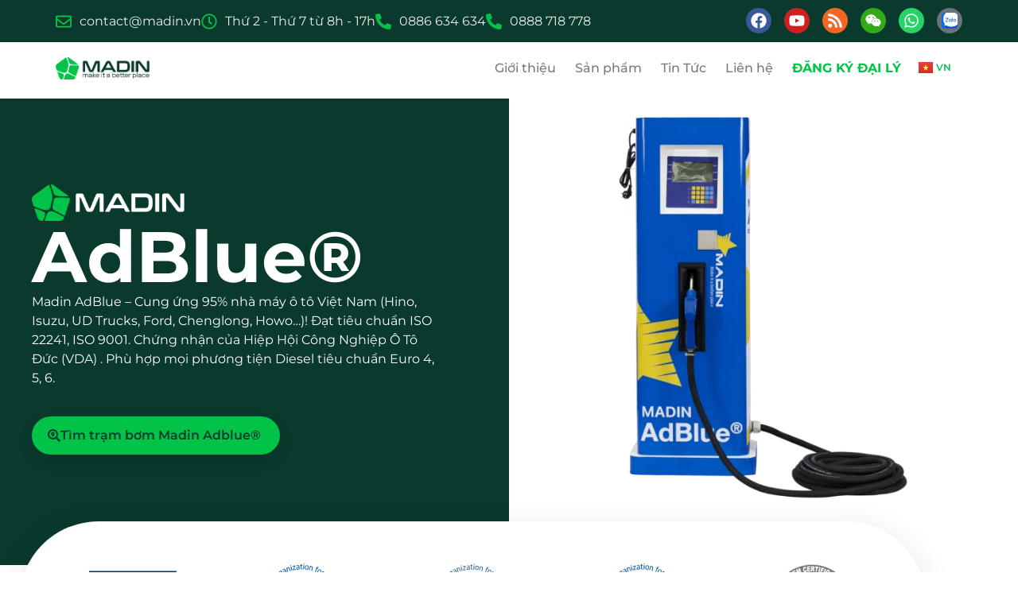

--- FILE ---
content_type: text/html; charset=UTF-8
request_url: https://www.adblue.com.vn/?product_orderby=name
body_size: 43569
content:
<!doctype html><html lang="vi"><head><script data-no-optimize="1">var litespeed_docref=sessionStorage.getItem("litespeed_docref");litespeed_docref&&(Object.defineProperty(document,"referrer",{get:function(){return litespeed_docref}}),sessionStorage.removeItem("litespeed_docref"));</script> <meta charset="UTF-8"><meta name="viewport" content="width=device-width, initial-scale=1"><link rel="profile" href="https://gmpg.org/xfn/11"><meta name='robots' content='index, follow, max-image-preview:large, max-snippet:-1, max-video-preview:-1' /><link rel="alternate" href="https://www.adblue.com.vn/en/home/" hreflang="en" /><link rel="alternate" href="https://www.adblue.com.vn/" hreflang="vi" /><link rel="alternate" href="https://www.adblue.com.vn/ja/home/" hreflang="ja" /><link rel="alternate" href="https://www.adblue.com.vn/ko/home/" hreflang="ko" /><link rel="alternate" href="https://www.adblue.com.vn/km/home/" hreflang="km" /><link rel="alternate" href="https://www.adblue.com.vn/th/home/" hreflang="th" /><link rel="alternate" href="https://www.adblue.com.vn/hi/home/" hreflang="hi" /><link rel="alternate" href="https://www.adblue.com.vn/ms/home-2/" hreflang="ms" /><link rel="alternate" href="https://www.adblue.com.vn/zh/homecn/" hreflang="zh" /><link rel="alternate" href="https://www.adblue.com.vn/jv/home/" hreflang="jv" /><link rel="alternate" href="https://www.adblue.com.vn/de/home/" hreflang="de" /><link rel="alternate" href="https://www.adblue.com.vn/es/home/" hreflang="es" /><link rel="alternate" href="https://www.adblue.com.vn/fr/home/" hreflang="fr" /><link rel="alternate" href="https://www.adblue.com.vn/it/home/" hreflang="it" /><link rel="alternate" href="https://www.adblue.com.vn/el/home/" hreflang="el" /><title>Madin - Nhà máy sản xuất AdBlue chuẩn VDA số 1 tại Việt Nam</title><meta name="description" content="Madin Adblue - Nhà máy sản xuất Adblue chuẩn VDA cung ứng cho 95% nhà máy tại Việt Nam: Hino, Isuzu, UD Trucks, Ford, Chenglong, Howo,..." /><link rel="canonical" href="https://www.adblue.com.vn/" /><meta property="og:locale" content="vi_VN" /><meta property="og:locale:alternate" content="en_US" /><meta property="og:locale:alternate" content="ja_JP" /><meta property="og:locale:alternate" content="ko_KR" /><meta property="og:locale:alternate" content="km_KH" /><meta property="og:locale:alternate" content="th_TH" /><meta property="og:locale:alternate" content="hi_IN" /><meta property="og:locale:alternate" content="ms_MY" /><meta property="og:locale:alternate" content="zh_CN" /><meta property="og:locale:alternate" content="jv_ID" /><meta property="og:locale:alternate" content="de_DE" /><meta property="og:locale:alternate" content="es_ES" /><meta property="og:locale:alternate" content="fr_FR" /><meta property="og:locale:alternate" content="it_IT" /><meta property="og:locale:alternate" content="el_GR" /><meta property="og:type" content="website" /><meta property="og:title" content="Madin Chem - Phụ Gia Ô tô" /><meta property="og:description" content="MADIN CHEM., JSCĐam mê với mục tiêu cải thiện và nâng tầm cuộc sống của mọi người thông qua các sản phẩm đột phá, thân thiện với môi trường." /><meta property="og:url" content="https://www.adblue.com.vn/" /><meta property="og:site_name" content="Madin Adblue" /><meta property="article:publisher" content="https://www.facebook.com/dungdichxulykhithaimadinadblue" /><meta property="article:modified_time" content="2026-01-24T06:14:11+00:00" /><meta property="og:image" content="https://www.adblue.com.vn/wp-content/uploads/2024/05/thumbnail.webp" /><meta property="og:image:width" content="1200" /><meta property="og:image:height" content="630" /><meta property="og:image:type" content="image/webp" /><meta name="twitter:card" content="summary_large_image" /><meta name="twitter:title" content="Trang Chủ" /> <script type="application/ld+json" class="yoast-schema-graph">{"@context":"https://schema.org","@graph":[{"@type":"WebPage","@id":"https://www.adblue.com.vn/","url":"https://www.adblue.com.vn/","name":"Madin - Nhà máy sản xuất AdBlue chuẩn VDA số 1 tại Việt Nam","isPartOf":{"@id":"https://www.adblue.com.vn/#website"},"about":{"@id":"https://www.adblue.com.vn/#organization"},"primaryImageOfPage":{"@id":"https://www.adblue.com.vn/#primaryimage"},"image":{"@id":"https://www.adblue.com.vn/#primaryimage"},"thumbnailUrl":"https://www.adblue.com.vn/wp-content/uploads/2024/05/Thumb.webp","datePublished":"2024-11-20T15:25:02+00:00","dateModified":"2026-01-24T06:14:11+00:00","description":"Madin Adblue - Nhà máy sản xuất Adblue chuẩn VDA cung ứng cho 95% nhà máy tại Việt Nam: Hino, Isuzu, UD Trucks, Ford, Chenglong, Howo,...","breadcrumb":{"@id":"https://www.adblue.com.vn/#breadcrumb"},"inLanguage":"vi","potentialAction":[{"@type":"ReadAction","target":["https://www.adblue.com.vn/"]}]},{"@type":"ImageObject","inLanguage":"vi","@id":"https://www.adblue.com.vn/#primaryimage","url":"https://www.adblue.com.vn/wp-content/uploads/2024/05/Thumb.webp","contentUrl":"https://www.adblue.com.vn/wp-content/uploads/2024/05/Thumb.webp","width":1200,"height":630},{"@type":"BreadcrumbList","@id":"https://www.adblue.com.vn/#breadcrumb","itemListElement":[{"@type":"ListItem","position":1,"name":"Home"}]},{"@type":"WebSite","@id":"https://www.adblue.com.vn/#website","url":"https://www.adblue.com.vn/","name":"Madin Chem","description":"Madin - VDA Adblue Factory","publisher":{"@id":"https://www.adblue.com.vn/#organization"},"potentialAction":[{"@type":"SearchAction","target":{"@type":"EntryPoint","urlTemplate":"https://www.adblue.com.vn/?s={search_term_string}"},"query-input":{"@type":"PropertyValueSpecification","valueRequired":true,"valueName":"search_term_string"}}],"inLanguage":"vi"},{"@type":"Organization","@id":"https://www.adblue.com.vn/#organization","name":"Madin Chem","url":"https://www.adblue.com.vn/","logo":{"@type":"ImageObject","inLanguage":"vi","@id":"https://www.adblue.com.vn/#/schema/logo/image/","url":"https://www.adblue.com.vn/wp-content/uploads/2024/06/madin-chem-phu-gia-o-to.webp","contentUrl":"https://www.adblue.com.vn/wp-content/uploads/2024/06/madin-chem-phu-gia-o-to.webp","width":112,"height":112,"caption":"Madin Chem"},"image":{"@id":"https://www.adblue.com.vn/#/schema/logo/image/"},"sameAs":["https://www.facebook.com/dungdichxulykhithaimadinadblue"]}]}</script> <meta name="google-site-verification" content="8PJ5OPTx6PK2o14NKLr50O_8Dh-sLhDzEsfFFRlkcX0" /><link rel='dns-prefetch' href='//www.googletagmanager.com' /><link rel="alternate" type="application/rss+xml" title="Dòng thông tin Madin Adblue &raquo;" href="https://www.adblue.com.vn/feed/" /><link rel="alternate" type="application/rss+xml" title="Madin Adblue &raquo; Dòng bình luận" href="https://www.adblue.com.vn/comments/feed/" /><link rel="alternate" title="oNhúng (JSON)" type="application/json+oembed" href="https://www.adblue.com.vn/wp-json/oembed/1.0/embed?url=https%3A%2F%2Fwww.adblue.com.vn%2F" /><link rel="alternate" title="oNhúng (XML)" type="text/xml+oembed" href="https://www.adblue.com.vn/wp-json/oembed/1.0/embed?url=https%3A%2F%2Fwww.adblue.com.vn%2F&#038;format=xml" /><link data-optimized="2" rel="stylesheet" href="https://www.adblue.com.vn/wp-content/litespeed/css/9e122c22d7f878cfc9c1ebc9d7083b6b.css?ver=7346b" /> <script type="litespeed/javascript" data-src="https://www.adblue.com.vn/wp-includes/js/jquery/jquery.min.js" id="jquery-core-js"></script> 
 <script type="litespeed/javascript" data-src="https://www.googletagmanager.com/gtag/js?id=GT-5D42QZZH" id="google_gtagjs-js"></script> <script id="google_gtagjs-js-after" type="litespeed/javascript">window.dataLayer=window.dataLayer||[];function gtag(){dataLayer.push(arguments)}
gtag("set","linker",{"domains":["www.adblue.com.vn"]});gtag("js",new Date());gtag("set","developer_id.dZTNiMT",!0);gtag("config","GT-5D42QZZH",{"googlesitekit_post_type":"page"});window._googlesitekit=window._googlesitekit||{};window._googlesitekit.throttledEvents=[];window._googlesitekit.gtagEvent=(name,data)=>{var key=JSON.stringify({name,data});if(!!window._googlesitekit.throttledEvents[key]){return}window._googlesitekit.throttledEvents[key]=!0;setTimeout(()=>{delete window._googlesitekit.throttledEvents[key]},5);gtag("event",name,{...data,event_source:"site-kit"})}</script> <link rel="https://api.w.org/" href="https://www.adblue.com.vn/wp-json/" /><link rel="alternate" title="JSON" type="application/json" href="https://www.adblue.com.vn/wp-json/wp/v2/pages/46" /><link rel="EditURI" type="application/rsd+xml" title="RSD" href="https://www.adblue.com.vn/xmlrpc.php?rsd" /><meta name="generator" content="WordPress 6.9" /><link rel='shortlink' href='https://www.adblue.com.vn/' /><meta name="generator" content="Site Kit by Google 1.170.0" /><meta name="google-adsense-platform-account" content="ca-host-pub-2644536267352236"><meta name="google-adsense-platform-domain" content="sitekit.withgoogle.com"><meta name="generator" content="Elementor 3.34.2; features: e_font_icon_svg, additional_custom_breakpoints; settings: css_print_method-external, google_font-enabled, font_display-swap">
 <script type="litespeed/javascript">(function(w,d,s,l,i){w[l]=w[l]||[];w[l].push({'gtm.start':new Date().getTime(),event:'gtm.js'});var f=d.getElementsByTagName(s)[0],j=d.createElement(s),dl=l!='dataLayer'?'&l='+l:'';j.async=!0;j.src='https://www.googletagmanager.com/gtm.js?id='+i+dl;f.parentNode.insertBefore(j,f)})(window,document,'script','dataLayer','GTM-MSMFQBBZ')</script> <link rel="icon" href="https://www.adblue.com.vn/wp-content/uploads/2024/05/favicon-150x150.webp" sizes="32x32" /><link rel="icon" href="https://www.adblue.com.vn/wp-content/uploads/2024/05/favicon.webp" sizes="192x192" /><link rel="apple-touch-icon" href="https://www.adblue.com.vn/wp-content/uploads/2024/05/favicon.webp" /><meta name="msapplication-TileImage" content="https://www.adblue.com.vn/wp-content/uploads/2024/05/favicon.webp" /></head><body class="home wp-singular page-template page-template-elementor_header_footer page page-id-46 wp-custom-logo wp-embed-responsive wp-theme-hello-elementor wp-child-theme-hello-child-theme-by-OtD hello-elementor-default elementor-default elementor-template-full-width elementor-kit-6 elementor-page elementor-page-46">
<noscript>
<iframe data-lazyloaded="1" src="about:blank" data-litespeed-src="https://www.googletagmanager.com/ns.html?id=GTM-MSMFQBBZ" height="0" width="0" style="display:none;visibility:hidden"></iframe>
</noscript>
<a class="skip-link screen-reader-text" href="#content">Chuyển đến nội dung</a><header data-elementor-type="header" data-elementor-id="12" class="elementor elementor-12 elementor-location-header" data-elementor-post-type="elementor_library"><div class="elementor-element elementor-element-6925b400 elementor-hidden-mobile e-flex e-con-boxed e-con e-parent" data-id="6925b400" data-element_type="container" data-settings="{&quot;background_background&quot;:&quot;classic&quot;,&quot;sticky&quot;:&quot;bottom&quot;,&quot;sticky_on&quot;:[&quot;desktop&quot;,&quot;tablet&quot;,&quot;mobile&quot;],&quot;sticky_offset&quot;:0,&quot;sticky_effects_offset&quot;:0,&quot;sticky_anchor_link_offset&quot;:0}"><div class="e-con-inner"><div class="elementor-element elementor-element-6b074073 elementor-icon-list--layout-inline elementor-list-item-link-full_width elementor-widget elementor-widget-icon-list" data-id="6b074073" data-element_type="widget" data-widget_type="icon-list.default"><ul class="elementor-icon-list-items elementor-inline-items"><li class="elementor-icon-list-item elementor-inline-item">
<a href="/cdn-cgi/l/email-protection#5734383923363423173a36333e39792139"><span class="elementor-icon-list-icon">
<svg aria-hidden="true" class="e-font-icon-svg e-far-envelope" viewBox="0 0 512 512" xmlns="http://www.w3.org/2000/svg"><path d="M464 64H48C21.49 64 0 85.49 0 112v288c0 26.51 21.49 48 48 48h416c26.51 0 48-21.49 48-48V112c0-26.51-21.49-48-48-48zm0 48v40.805c-22.422 18.259-58.168 46.651-134.587 106.49-16.841 13.247-50.201 45.072-73.413 44.701-23.208.375-56.579-31.459-73.413-44.701C106.18 199.465 70.425 171.067 48 152.805V112h416zM48 400V214.398c22.914 18.251 55.409 43.862 104.938 82.646 21.857 17.205 60.134 55.186 103.062 54.955 42.717.231 80.509-37.199 103.053-54.947 49.528-38.783 82.032-64.401 104.947-82.653V400H48z"></path></svg>						</span>
<span class="elementor-icon-list-text"><span class="__cf_email__" data-cfemail="7615191802171502361b17121f18580018">[email&#160;protected]</span></span>
</a></li><li class="elementor-icon-list-item elementor-inline-item">
<span class="elementor-icon-list-icon">
<svg aria-hidden="true" class="e-font-icon-svg e-far-clock" viewBox="0 0 512 512" xmlns="http://www.w3.org/2000/svg"><path d="M256 8C119 8 8 119 8 256s111 248 248 248 248-111 248-248S393 8 256 8zm0 448c-110.5 0-200-89.5-200-200S145.5 56 256 56s200 89.5 200 200-89.5 200-200 200zm61.8-104.4l-84.9-61.7c-3.1-2.3-4.9-5.9-4.9-9.7V116c0-6.6 5.4-12 12-12h32c6.6 0 12 5.4 12 12v141.7l66.8 48.6c5.4 3.9 6.5 11.4 2.6 16.8L334.6 349c-3.9 5.3-11.4 6.5-16.8 2.6z"></path></svg>						</span>
<span class="elementor-icon-list-text">Thứ 2 - Thứ 7 từ 8h - 17h</span></li><li class="elementor-icon-list-item elementor-inline-item">
<a href="tel:0888%20718%20778"><span class="elementor-icon-list-icon">
<svg aria-hidden="true" class="e-font-icon-svg e-fas-phone-alt" viewBox="0 0 512 512" xmlns="http://www.w3.org/2000/svg"><path d="M497.39 361.8l-112-48a24 24 0 0 0-28 6.9l-49.6 60.6A370.66 370.66 0 0 1 130.6 204.11l60.6-49.6a23.94 23.94 0 0 0 6.9-28l-48-112A24.16 24.16 0 0 0 122.6.61l-104 24A24 24 0 0 0 0 48c0 256.5 207.9 464 464 464a24 24 0 0 0 23.4-18.6l24-104a24.29 24.29 0 0 0-14.01-27.6z"></path></svg>						</span>
<span class="elementor-icon-list-text">0886 634 634</span>
</a></li><li class="elementor-icon-list-item elementor-inline-item">
<a href="tel:0888%20718%20778"><span class="elementor-icon-list-icon">
<svg aria-hidden="true" class="e-font-icon-svg e-fas-phone-alt" viewBox="0 0 512 512" xmlns="http://www.w3.org/2000/svg"><path d="M497.39 361.8l-112-48a24 24 0 0 0-28 6.9l-49.6 60.6A370.66 370.66 0 0 1 130.6 204.11l60.6-49.6a23.94 23.94 0 0 0 6.9-28l-48-112A24.16 24.16 0 0 0 122.6.61l-104 24A24 24 0 0 0 0 48c0 256.5 207.9 464 464 464a24 24 0 0 0 23.4-18.6l24-104a24.29 24.29 0 0 0-14.01-27.6z"></path></svg>						</span>
<span class="elementor-icon-list-text">0888 718 778</span>
</a></li></ul></div><div class="elementor-element elementor-element-513e49b6 elementor-shape-circle elementor-grid-0 e-grid-align-center elementor-widget elementor-widget-social-icons" data-id="513e49b6" data-element_type="widget" data-widget_type="social-icons.default"><div class="elementor-social-icons-wrapper elementor-grid" role="list">
<span class="elementor-grid-item" role="listitem">
<a class="elementor-icon elementor-social-icon elementor-social-icon-facebook elementor-repeater-item-2144a3c" href="https://www.facebook.com/madinadblue" target="_blank">
<span class="elementor-screen-only">Facebook</span>
<svg aria-hidden="true" class="e-font-icon-svg e-fab-facebook" viewBox="0 0 512 512" xmlns="http://www.w3.org/2000/svg"><path d="M504 256C504 119 393 8 256 8S8 119 8 256c0 123.78 90.69 226.38 209.25 245V327.69h-63V256h63v-54.64c0-62.15 37-96.48 93.67-96.48 27.14 0 55.52 4.84 55.52 4.84v61h-31.28c-30.8 0-40.41 19.12-40.41 38.73V256h68.78l-11 71.69h-57.78V501C413.31 482.38 504 379.78 504 256z"></path></svg>					</a>
</span>
<span class="elementor-grid-item" role="listitem">
<a class="elementor-icon elementor-social-icon elementor-social-icon-youtube elementor-repeater-item-5a6fa36" href="https://www.youtube.com/@madinadblue8875" target="_blank">
<span class="elementor-screen-only">Youtube</span>
<svg aria-hidden="true" class="e-font-icon-svg e-fab-youtube" viewBox="0 0 576 512" xmlns="http://www.w3.org/2000/svg"><path d="M549.655 124.083c-6.281-23.65-24.787-42.276-48.284-48.597C458.781 64 288 64 288 64S117.22 64 74.629 75.486c-23.497 6.322-42.003 24.947-48.284 48.597-11.412 42.867-11.412 132.305-11.412 132.305s0 89.438 11.412 132.305c6.281 23.65 24.787 41.5 48.284 47.821C117.22 448 288 448 288 448s170.78 0 213.371-11.486c23.497-6.321 42.003-24.171 48.284-47.821 11.412-42.867 11.412-132.305 11.412-132.305s0-89.438-11.412-132.305zm-317.51 213.508V175.185l142.739 81.205-142.739 81.201z"></path></svg>					</a>
</span>
<span class="elementor-grid-item" role="listitem">
<a class="elementor-icon elementor-social-icon elementor-social-icon-rss elementor-repeater-item-0630ed9" href="https://www.adblue.com.vn/feed" target="_blank">
<span class="elementor-screen-only">Rss</span>
<svg aria-hidden="true" class="e-font-icon-svg e-fas-rss" viewBox="0 0 448 512" xmlns="http://www.w3.org/2000/svg"><path d="M128.081 415.959c0 35.369-28.672 64.041-64.041 64.041S0 451.328 0 415.959s28.672-64.041 64.041-64.041 64.04 28.673 64.04 64.041zm175.66 47.25c-8.354-154.6-132.185-278.587-286.95-286.95C7.656 175.765 0 183.105 0 192.253v48.069c0 8.415 6.49 15.472 14.887 16.018 111.832 7.284 201.473 96.702 208.772 208.772.547 8.397 7.604 14.887 16.018 14.887h48.069c9.149.001 16.489-7.655 15.995-16.79zm144.249.288C439.596 229.677 251.465 40.445 16.503 32.01 7.473 31.686 0 38.981 0 48.016v48.068c0 8.625 6.835 15.645 15.453 15.999 191.179 7.839 344.627 161.316 352.465 352.465.353 8.618 7.373 15.453 15.999 15.453h48.068c9.034-.001 16.329-7.474 16.005-16.504z"></path></svg>					</a>
</span>
<span class="elementor-grid-item" role="listitem">
<a class="elementor-icon elementor-social-icon elementor-social-icon-weixin elementor-repeater-item-86b4637" href="" target="_blank">
<span class="elementor-screen-only">Weixin</span>
<svg aria-hidden="true" class="e-font-icon-svg e-fab-weixin" viewBox="0 0 576 512" xmlns="http://www.w3.org/2000/svg"><path d="M385.2 167.6c6.4 0 12.6.3 18.8 1.1C387.4 90.3 303.3 32 207.7 32 100.5 32 13 104.8 13 197.4c0 53.4 29.3 97.5 77.9 131.6l-19.3 58.6 68-34.1c24.4 4.8 43.8 9.7 68.2 9.7 6.2 0 12.1-.3 18.3-.8-4-12.9-6.2-26.6-6.2-40.8-.1-84.9 72.9-154 165.3-154zm-104.5-52.9c14.5 0 24.2 9.7 24.2 24.4 0 14.5-9.7 24.2-24.2 24.2-14.8 0-29.3-9.7-29.3-24.2.1-14.7 14.6-24.4 29.3-24.4zm-136.4 48.6c-14.5 0-29.3-9.7-29.3-24.2 0-14.8 14.8-24.4 29.3-24.4 14.8 0 24.4 9.7 24.4 24.4 0 14.6-9.6 24.2-24.4 24.2zM563 319.4c0-77.9-77.9-141.3-165.4-141.3-92.7 0-165.4 63.4-165.4 141.3S305 460.7 397.6 460.7c19.3 0 38.9-5.1 58.6-9.9l53.4 29.3-14.8-48.6C534 402.1 563 363.2 563 319.4zm-219.1-24.5c-9.7 0-19.3-9.7-19.3-19.6 0-9.7 9.7-19.3 19.3-19.3 14.8 0 24.4 9.7 24.4 19.3 0 10-9.7 19.6-24.4 19.6zm107.1 0c-9.7 0-19.3-9.7-19.3-19.6 0-9.7 9.7-19.3 19.3-19.3 14.5 0 24.4 9.7 24.4 19.3.1 10-9.9 19.6-24.4 19.6z"></path></svg>					</a>
</span>
<span class="elementor-grid-item" role="listitem">
<a class="elementor-icon elementor-social-icon elementor-social-icon-whatsapp elementor-repeater-item-7d17bd9" href="https://wa.me/84888718778" target="_blank">
<span class="elementor-screen-only">Whatsapp</span>
<svg aria-hidden="true" class="e-font-icon-svg e-fab-whatsapp" viewBox="0 0 448 512" xmlns="http://www.w3.org/2000/svg"><path d="M380.9 97.1C339 55.1 283.2 32 223.9 32c-122.4 0-222 99.6-222 222 0 39.1 10.2 77.3 29.6 111L0 480l117.7-30.9c32.4 17.7 68.9 27 106.1 27h.1c122.3 0 224.1-99.6 224.1-222 0-59.3-25.2-115-67.1-157zm-157 341.6c-33.2 0-65.7-8.9-94-25.7l-6.7-4-69.8 18.3L72 359.2l-4.4-7c-18.5-29.4-28.2-63.3-28.2-98.2 0-101.7 82.8-184.5 184.6-184.5 49.3 0 95.6 19.2 130.4 54.1 34.8 34.9 56.2 81.2 56.1 130.5 0 101.8-84.9 184.6-186.6 184.6zm101.2-138.2c-5.5-2.8-32.8-16.2-37.9-18-5.1-1.9-8.8-2.8-12.5 2.8-3.7 5.6-14.3 18-17.6 21.8-3.2 3.7-6.5 4.2-12 1.4-32.6-16.3-54-29.1-75.5-66-5.7-9.8 5.7-9.1 16.3-30.3 1.8-3.7.9-6.9-.5-9.7-1.4-2.8-12.5-30.1-17.1-41.2-4.5-10.8-9.1-9.3-12.5-9.5-3.2-.2-6.9-.2-10.6-.2-3.7 0-9.7 1.4-14.8 6.9-5.1 5.6-19.4 19-19.4 46.3 0 27.3 19.9 53.7 22.6 57.4 2.8 3.7 39.1 59.7 94.8 83.8 35.2 15.2 49 16.5 66.6 13.9 10.7-1.6 32.8-13.4 37.4-26.4 4.6-13 4.6-24.1 3.2-26.4-1.3-2.5-5-3.9-10.5-6.6z"></path></svg>					</a>
</span>
<span class="elementor-grid-item" role="listitem">
<a class="elementor-icon elementor-social-icon elementor-social-icon-Zalo Madin elementor-repeater-item-0443977" href="https://zalo.me/84888718778" target="_blank">
<span class="elementor-screen-only">Zalo Madin</span>
<svg xmlns="http://www.w3.org/2000/svg" xmlns:xlink="http://www.w3.org/1999/xlink" id="Layer_1" x="0px" y="0px" viewBox="0 0 309.312 309.312" xml:space="preserve"><g>	<path fill="#0068FF" d="M-1746.41-23.804c95.17-0.01,190.34-0.01,285.51,0c0.03,10.64,0.23,21.46-2.56,31.82  c-2.26,8.27-6.01,16.21-11.22,23.03c-8.09,8.99-15.47,18.57-23.03,28c-56.98,71.45-113.97,142.89-170.95,214.34  c69.25,0.01,138.51,0,207.76,0.01c-0.06,11.44,0.14,22.9-0.1,34.34c-0.6,12.23-11.7,22.69-23.94,22.62  c-89.87,0.08-179.75,0.02-269.62,0.03c0.17-10.56-0.68-21.27,1.58-31.68c1.88-8.81,6.46-16.85,12.27-23.66  c64.12-79.26,128.22-158.52,192.33-237.78c-66.01-0.03-132.02,0.01-198.03-0.02C-1746.4,16.896-1746.42-3.454-1746.41-23.804z"></path>	<path fill="#0068FF" d="M-1118.33-23.804c20.4-0.01,40.79-0.01,61.18,0c0,118.06,0.01,236.13,0,354.2  c-13.96-0.06-27.93,0.09-41.88-0.08c-10.62-0.28-19.74-10.07-19.3-20.68C-1118.33,198.486-1118.33,87.336-1118.33-23.804z"></path>	<g>		<path fill="#0068FF" d="M-882.68,53.076c34.79-1.73,70.01,10.11,96.61,32.61c24.78,20.68,42.11,50.13,47.84,81.92   c6.03,32.43,0.19,66.94-16.46,95.44c-16.76,29.14-44.36,51.85-76.21,62.61c-34.53,11.87-73.69,9.54-106.51-6.49   c-31.35-15.09-56.66-42.27-69.37-74.66c-13.96-34.97-12.93-75.59,2.9-109.76c12.97-28.42,35.76-52.17,63.57-66.38   C-922.5,59.186-902.69,53.966-882.68,53.076z M-887.51,111.366c-28.95,3.68-54.94,24.06-65.49,51.26   c-7.76,19.36-7.71,41.7,0.1,61.04c6.4,16.08,18.06,29.99,32.72,39.17c15.36,9.74,34.01,14.05,52.08,12.23   c14.67-1.41,28.92-6.88,40.77-15.64c14.6-10.69,25.51-26.32,30.46-43.73c5.38-18.69,3.88-39.29-4.29-56.95   c-7.89-17.28-21.95-31.65-39.06-39.88C-854.78,111.736-871.47,109.186-887.51,111.366z"></path>	</g>	<g>		<path fill="#0068FF" d="M-1363.88,66.836c24.25-10.96,51.69-14.64,77.99-10.68c22.13,3.27,43.4,12.06,61.46,25.25   c-0.01-6.36-0.01-12.72,0-19.08c19.05,0,38.11-0.01,57.16,0c-0.01,89.36,0,178.71,0,268.06c-11.55-0.07-23.11,0.16-34.66-0.11   c-12.32-0.68-22.59-11.88-22.58-24.16c-29.14,21.46-66.84,30.72-102.62,25.27c-30.35-4.35-59.01-19.22-80.18-41.39   c-20.47-21.18-33.9-49.05-37.6-78.29c-3.61-27.61,1.23-56.28,13.97-81.06C-1416.68,102.596-1392.61,79.676-1363.88,66.836z    M-1311.64,112.096c-29.02,1.43-56.32,19.74-68.84,45.93c-9.12,18.55-10.7,40.61-4.45,60.31c5.03,16.07,15.21,30.44,28.63,40.59   c13.76,10.5,30.92,16.45,48.23,16.66c17.61,0.35,35.29-5.16,49.52-15.56c14.64-10.53,25.6-26.06,30.61-43.38   c4.97-16.99,4.24-35.6-2.13-52.11c-5.77-15.08-16.13-28.35-29.34-37.62C-1274.46,116.206-1293.22,110.946-1311.64,112.096z"></path>	</g></g><g>	<g>		<path fill="#012A66" d="M-713-191.844h1.85c-0.32,0.51-0.98,1.52-1.31,2.03l-0.54-0.52V-191.844z"></path>		<path fill="#012A66" d="M-713,499.446l0.77-0.26c0.3,0.35,0.91,1.06,1.21,1.41l-0.49,0.56H-713V499.446z"></path>	</g>	<g>		<path fill="#0068FE" d="M-711.15-191.844h196.35l2.16,0.53c-13.14,9.27-26.07,18.97-37.55,30.28   c-23.75,23.08-42.05,51.33-55.61,81.44c-22.26,49.06-32.43,103-33.74,156.68c-1.07,43.19,4.45,86.54,16.47,128.04   c7.94,27.65,18.85,54.6,34.17,79.02c3.63,6.03,8.37,11.54,10.39,18.42c3.08,10.01,1.46,20.75-1.1,30.7   c-4,15.18-12.55,28.79-23.05,40.32c-1.92,1.66-0.67,3.93,0.96,5.19c5.93,6.12,11.94,12.15,17.85,18.3   c10.88,12.09,22.75,23.24,33.93,35.05c7.78,8.86,16.5,16.84,24.53,25.48c8.02,9.27,17.25,17.4,25.27,26.67   c4.66,5.48,10.6,9.83,14.58,15.89c-59.48,0.2-118.97,0.03-178.45,0.09c-15.69-0.42-31.35,0.81-47.03,0.34   c-0.3-0.35-0.91-1.06-1.21-1.41c-0.39-37-0.05-74.03-0.17-111.04c0.66-11.65,0.36-23.33,0.42-34.99c0-137.99,0-275.98,0-413.97   c0.16-6.03-0.19-12.05-0.42-18.07c-0.05-36.98,0.09-73.96-0.06-110.93C-712.13-190.324-711.47-191.334-711.15-191.844z"></path>	</g>	<g>		<path fill="#C1C2C2" d="M-514.8-191.844h493.22l-0.49,0.67c-13.63-0.32-27.26-0.11-40.89-0.14c-9.01,0.74-18.04,0.41-27.07,0.47   c-136.98,0-273.96,0-410.94,0c-3.89-0.04-7.84,0.36-11.67-0.47L-514.8-191.844z"></path>	</g>	<g>		<path fill="#454647" d="M-21.58-191.844H-20v1.72c-0.52-0.27-1.55-0.79-2.07-1.05L-21.58-191.844z"></path>	</g>	<g>		<g>			<path fill="#FDFEFE" d="M-550.19-161.034c11.48-11.31,24.41-21.01,37.55-30.28c3.83,0.83,7.78,0.43,11.67,0.47    c136.98,0,273.96,0,410.94,0c9.03-0.06,18.06,0.27,27.07-0.47c13.63,0.03,27.26-0.18,40.89,0.14c0.52,0.26,1.55,0.78,2.07,1.05    v510.64c-11.26,12.33-23.45,23.87-36.95,33.75c-30.59,22.47-65.63,38.43-101.94,49.18c-43.17,12.57-88.18,18.43-133.11,18.6    c-45.71-0.3-91.51-6.5-135.32-19.69c-29.23-8.85-57.38-21.36-83.23-37.65c-2.56-2.07-5.59-0.28-8.16,0.72    c-26.13,10.83-54.74,15.9-82.99,13.35c-1.63-1.26-2.88-3.53-0.96-5.19c10.5-11.53,19.05-25.14,23.05-40.32    c2.56-9.95,4.18-20.69,1.1-30.7c-2.02-6.88-6.76-12.39-10.39-18.42c-15.32-24.42-26.23-51.37-34.17-79.02    c-12.02-41.5-17.54-84.85-16.47-128.04c1.31-53.68,11.48-107.62,33.74-156.68C-592.24-109.704-573.94-137.954-550.19-161.034z     M-254.2,35.146c-0.8,2.59-0.45,5.33-0.43,8c0.03,50.31-0.03,100.62,0.03,150.92c-0.05,3.96,1.9,8.34,5.94,9.58    c6.08,1.83,12.5,0.42,18.73,0.97c2.21,0.47,4.36-1.17,4.15-3.5c-0.2-54.65-0.06-109.32-0.07-163.98c0.4-1.94-1.75-2.28-3.13-2.11    C-237.39,35.076-245.8,34.906-254.2,35.146z M-549.44,39.196c-0.05,7.95-0.01,15.9-0.04,23.85c-0.12,2.3,2.54,3.03,4.37,2.92    c23.38,0.1,46.77-0.53,70.14-0.03c5.86,0.37,11.75-0.55,17.57,0.35c-3.57,5.46-8.02,10.26-11.97,15.43    c-25.41,31.64-50.77,63.32-76.32,94.86c-5.8,7.03-8.82,16.41-7.61,25.51c0.4,1.98,2.59,2.65,4.37,2.53    c39.62-0.01,79.25-0.02,118.88,0c3.91,0,8.16-0.6,11.15-3.37c5.41-5.28,3.26-13.44,3.82-20.16c0.57-2.84-2.48-4.21-4.84-3.88    c-27.03,0-54.06,0.01-81.08,0c-3.67-0.04-7.36,0.24-11.01-0.23c3.18-4.99,7.17-9.39,10.75-14.08    c26.02-32.68,51.76-65.59,78-98.09c5.08-6.41,7.75-14.49,8.11-22.62c-0.01-1.75,0.58-4.81-1.78-5.24    c-4.65-0.57-9.35-0.11-14.02-0.13c-37.99-0.01-75.99,0.12-113.98-0.11C-546.64,36.716-549.65,36.716-549.44,39.196z     M-150.43,73.806c-16.1,2.31-31.11,10.92-41.42,23.47c-9.67,11.62-15.28,26.67-15.18,41.83c-0.24,15.24,5.32,30.4,14.95,42.18    c9.94,12.28,24.35,20.94,39.97,23.57c14.95,2.52,30.75-0.3,43.88-7.93c14.11-8.05,25.06-21.48,30.08-36.94    c5.31-16.25,4.02-34.56-3.63-49.86c-5.83-11.86-15.29-21.89-26.77-28.42C-121.11,74.486-136.11,71.686-150.43,73.806z     M-364.38,77.626c-14.29,4.8-26.36,15.21-34.08,28.07c-8.18,13.5-11.34,30.02-8.43,45.56c2.59,14.91,10.84,28.57,22.33,38.33    c13.22,11.35,31.23,16.82,48.54,15.08c11.18-1.06,21.72-5.58,31.13-11.55c1.23,4.14,3.11,8.9,7.6,10.38    c5.56,1.78,11.49,0.85,17.22,1.06c1.84,0.25,2.79-1.79,2.66-3.33c-0.22-40.31-0.03-80.64-0.07-120.95    c0.1-2.47-2.55-3.08-4.5-2.74c-6.51,0.41-13.04-0.3-19.53,0.24c-3.65,0.68-2.54,5.4-3.33,8.1c-4.6-2.89-9.31-5.63-14.39-7.58    C-333.54,72.546-349.86,72.676-364.38,77.626z"></path>		</g>	</g>	<g>		<path fill="#0052CA" d="M-713-190.334l0.54,0.52c0.15,36.97,0.01,73.95,0.06,110.93c0.23,6.02,0.58,12.04,0.42,18.07   c0,137.99,0,275.98,0,413.97c-0.06,11.66,0.24,23.34-0.42,34.99c0.12,37.01-0.22,74.04,0.17,111.04l-0.77,0.26V-190.334z"></path>	</g>	<g>		<path fill="#0569FB" d="M-254.2,35.146c8.4-0.24,16.81-0.07,25.22-0.12c1.38-0.17,3.53,0.17,3.13,2.11   c0.01,54.66-0.13,109.33,0.07,163.98c0.21,2.33-1.94,3.97-4.15,3.5c-6.23-0.55-12.65,0.86-18.73-0.97   c-4.04-1.24-5.99-5.62-5.94-9.58c-0.06-50.3,0-100.61-0.03-150.92C-254.65,40.476-255,37.736-254.2,35.146z"></path>		<g>			<path fill="#0569FB" d="M-364.38,77.626c14.52-4.95,30.84-5.08,45.15,0.67c5.08,1.95,9.79,4.69,14.39,7.58    c0.79-2.7-0.32-7.42,3.33-8.1c6.49-0.54,13.02,0.17,19.53-0.24c1.95-0.34,4.6,0.27,4.5,2.74c0.04,40.31-0.15,80.64,0.07,120.95    c0.13,1.54-0.82,3.58-2.66,3.33c-5.73-0.21-11.66,0.72-17.22-1.06c-4.49-1.48-6.37-6.24-7.6-10.38    c-9.41,5.97-19.95,10.49-31.13,11.55c-17.31,1.74-35.32-3.73-48.54-15.08c-11.49-9.76-19.74-23.42-22.33-38.33    c-2.91-15.54,0.25-32.06,8.43-45.56C-390.74,92.836-378.67,82.426-364.38,77.626z M-350.56,101.726    c-10.57,2.15-19.97,9.11-25.3,18.46c-4.86,8.38-6.28,18.61-4.09,28.03c2.17,9.55,8.14,18.19,16.37,23.52    c8.61,5.72,19.61,7.65,29.65,5.24c10.96-2.51,20.53-10.2,25.52-20.24c4.73-9.24,5.36-20.43,1.89-30.2    C-312.39,108.836-332.35,97.546-350.56,101.726z"></path>		</g>	</g>	<g>		<path fill="#0468FB" d="M-549.44,39.196c-0.21-2.48,2.8-2.48,4.51-2.49c37.99,0.23,75.99,0.1,113.98,0.11   c4.67,0.02,9.37-0.44,14.02,0.13c2.36,0.43,1.77,3.49,1.78,5.24c-0.36,8.13-3.03,16.21-8.11,22.62   c-26.24,32.5-51.98,65.41-78,98.09c-3.58,4.69-7.57,9.09-10.75,14.08c3.65,0.47,7.34,0.19,11.01,0.23c27.02,0.01,54.05,0,81.08,0   c2.36-0.33,5.41,1.04,4.84,3.88c-0.56,6.72,1.59,14.88-3.82,20.16c-2.99,2.77-7.24,3.37-11.15,3.37   c-39.63-0.02-79.26-0.01-118.88,0c-1.78,0.12-3.97-0.55-4.37-2.53c-1.21-9.1,1.81-18.48,7.61-25.51   c25.55-31.54,50.91-63.22,76.32-94.86c3.95-5.17,8.4-9.97,11.97-15.43c-5.82-0.9-11.71,0.02-17.57-0.35   c-23.37-0.5-46.76,0.13-70.14,0.03c-1.83,0.11-4.49-0.62-4.37-2.92C-549.45,55.096-549.49,47.146-549.44,39.196z"></path>	</g>	<g>		<g>			<path fill="#0568FB" d="M-150.43,73.806c14.32-2.12,29.32,0.68,41.88,7.9c11.48,6.53,20.94,16.56,26.77,28.42    c7.65,15.3,8.94,33.61,3.63,49.86c-5.02,15.46-15.97,28.89-30.08,36.94c-13.13,7.63-28.93,10.45-43.88,7.93    c-15.62-2.63-30.03-11.29-39.97-23.57c-9.63-11.78-15.19-26.94-14.95-42.18c-0.1-15.16,5.51-30.21,15.18-41.83    C-181.54,84.726-166.53,76.116-150.43,73.806z M-148.79,101.406c-13.22,2.51-24.69,12.48-28.87,25.29    c-5.42,15.46-0.01,34.07,13.25,43.84c9.36,7.2,22.1,9.51,33.47,6.49c9.92-2.53,18.66-9.28,23.64-18.22    c4.88-8.59,6.22-19.04,3.95-28.63c-2.24-9.74-8.46-18.5-16.98-23.75C-128.7,101.156-139.13,99.486-148.79,101.406z"></path>		</g>	</g>	<g>		<path fill="#FBFDFE" d="M-350.56,101.726c18.21-4.18,38.17,7.11,44.04,24.81c3.47,9.77,2.84,20.96-1.89,30.2   c-4.99,10.04-14.56,17.73-25.52,20.24c-10.04,2.41-21.04,0.48-29.65-5.24c-8.23-5.33-14.2-13.97-16.37-23.52   c-2.19-9.42-0.77-19.65,4.09-28.03C-370.53,110.836-361.13,103.876-350.56,101.726z"></path>		<path fill="#FBFDFE" d="M-148.79,101.406c9.66-1.92,20.09-0.25,28.46,5.02c8.52,5.25,14.74,14.01,16.98,23.75   c2.27,9.59,0.93,20.04-3.95,28.63c-4.98,8.94-13.72,15.69-23.64,18.22c-11.37,3.02-24.11,0.71-33.47-6.49   c-13.26-9.77-18.67-28.38-13.25-43.84C-173.48,113.886-162.01,103.916-148.79,101.406z"></path>	</g>	<g>		<path fill="#015BDF" d="M-56.95,354.266c13.5-9.88,25.69-21.42,36.95-33.75v178.68c-0.5,0.34-1.49,1.02-1.98,1.36   c-16.7-0.14-33.41,0.43-50.09-0.43c-137.82,0.05-275.65-0.04-413.47,0.04c-3.98-6.06-9.92-10.41-14.58-15.89   c-8.02-9.27-17.25-17.4-25.27-26.67c-8.03-8.64-16.75-16.62-24.53-25.48c-11.18-11.81-23.05-22.96-33.93-35.05   c-5.91-6.15-11.92-12.18-17.85-18.3c28.25,2.55,56.86-2.52,82.99-13.35c2.57-1,5.6-2.79,8.16-0.72   c25.85,16.29,54,28.8,83.23,37.65c43.81,13.19,89.61,19.39,135.32,19.69c44.93-0.17,89.94-6.03,133.11-18.6   C-122.58,392.696-87.54,376.736-56.95,354.266z"></path>	</g>	<g>		<path fill="#001B42" d="M-21.98,500.556c0.49-0.34,1.48-1.02,1.98-1.36v1.96h-1.5L-21.98,500.556z"></path>	</g>	<g>		<path fill="#0148B2" d="M-711.02,500.596c15.68,0.47,31.34-0.76,47.03-0.34c59.48-0.06,118.97,0.11,178.45-0.09   c137.82-0.08,275.65,0.01,413.47-0.04c16.68,0.86,33.39,0.29,50.09,0.43l0.48,0.6h-690.01L-711.02,500.596z"></path>	</g></g><g>	<g>		<path fill="#0068FF" d="M57.616,1.567c10.59-1.67,21.36-1.68,32.06-1.44l-0.92,0.85c-14,9.17-25.61,21.76-34,36.21   c-16.82,28.93-22.95,63.14-21.56,96.3c1.38,27,7.86,54.15,21.6,77.62c2.3,4.2,6.13,7.91,6.19,13.01   c0.43,10.94-4.98,21.25-12.3,29.07c0.48,0.5,0.95,1,1.43,1.5c6.85,7.48,14.16,14.51,21.12,21.89   c9.89,11.18,21.16,21.08,30.85,32.46c-16.12,0.24-32.43,0.99-48.36-2.02c-20.05-3.89-37.85-17.79-46.35-36.37   c-5.15-10.74-6.69-22.75-7.09-34.52c-0.01-54.34-0.01-108.67,0-163c0.22-18.16,5.03-37.16,17.81-50.63   C28.216,11.087,42.546,3.667,57.616,1.567z"></path>		<path fill="#0068FF" d="M204.436,101.347c4.29,0,8.58,0,12.88,0c-0.07,25.13-0.07,50.27,0,75.4c-4.2-0.59-11.19,2.1-12.77-3.49   C204.286,149.297,204.526,125.317,204.436,101.347z"></path>		<path fill="#0068FF" d="M73.196,102.237c19.96-0.02,39.9-0.15,59.85-0.01c-0.14,3.91-0.36,8.17-2.98,11.33   c-13.64,16.98-26.99,34.18-40.62,51.16c14.49,0.09,28.98,0.03,43.47,0.03c-0.27,3.39,0.92,7.34-1.28,10.28   c-1.38,1.9-3.88,1.73-5.95,1.75c-18.13-0.1-36.26,0.09-54.38-0.1c0.05-3.83,0.09-8.07,2.77-11.12   c13.48-16.91,27.12-33.7,40.54-50.65c-13.79,0.02-27.59-0.09-41.38,0.06C73.146,110.727,73.176,106.477,73.196,102.237z"></path>		<g>			<path fill="#0068FF" d="M249.246,118.877c14.36-3.21,29.94,6.22,33.87,20.36c4.93,14.71-4.07,32.2-18.94,36.68    c-12.63,4.45-27.75-1.36-34.3-13c-5.14-8.6-5.45-19.86-0.78-28.71C233.056,126.397,240.706,120.687,249.246,118.877z     M249.006,131.617c-8.76,3.09-13.48,13.75-10.06,22.36c2.83,8.14,12.36,13.12,20.64,10.62c9.45-2.26,15.16-13.33,11.81-22.4    C268.596,133.217,257.746,128.037,249.006,131.617z"></path>		</g>		<g>			<path fill="#0068FF" d="M142.866,129.347c6.91-8.56,19.01-12.78,29.67-9.73c3.52,0.89,6.71,2.65,9.79,4.52    c-0.03-0.94-0.1-2.81-0.13-3.75c4.03-0.02,8.05-0.01,12.08-0.03c-0.02,18.8-0.04,37.6,0.01,56.41c-2.96-0.08-5.97,0.27-8.88-0.33    c-2.04-0.83-2.67-3.06-3.48-4.88c-11.12,8.64-28.59,6.68-37.83-3.84C134.246,157.527,133.736,140.167,142.866,129.347z     M159.146,131.867c-9.26,3.26-13.75,15.19-9.06,23.79c4,8.38,15.26,11.9,23.31,7.28c7.47-3.92,10.92-13.65,7.71-21.43    C177.996,133.047,167.506,128.307,159.146,131.867z"></path>		</g>	</g>	<g>		<g>			<path fill="#FFFFFF" d="M88.756,0.977c2.24-0.64,4.58-0.84,6.9-0.91c39.99,0.15,79.98-0.02,119.97,0.05    c10.69,0.13,21.44-0.59,32.05,1.04c14.69,1.12,28.83,7.34,39.76,17.17c13.72,13.11,21.04,31.99,21.27,50.82    c0.01,53.01-0.02,106.06,0.03,159.05c-0.14,0.31-0.41,0.95-0.55,1.27c-14.25,15.94-33.41,26.73-53.44,33.71    c-26.99,9.2-55.9,12.16-84.27,10c-28.37-2.44-56.96-9.85-81.02-25.53c-12.3,5.47-25.87,8.15-39.34,7.04    c-0.48-0.5-0.95-1-1.43-1.5c7.32-7.82,12.73-18.13,12.3-29.07c-0.06-5.1-3.89-8.81-6.19-13.01    c-13.74-23.47-20.22-50.62-21.6-77.62c-1.39-33.16,4.74-67.37,21.56-96.3C63.146,22.737,74.756,10.147,88.756,0.977z     M204.436,101.347c0.09,23.97-0.15,47.95,0.11,71.91c1.58,5.59,8.57,2.9,12.77,3.49c-0.07-25.13-0.07-50.27,0-75.4    C213.016,101.347,208.726,101.347,204.436,101.347z M73.196,102.237c-0.02,4.24-0.05,8.49,0.04,12.73    c13.79-0.15,27.59-0.04,41.38-0.06c-13.42,16.95-27.06,33.74-40.54,50.65c-2.68,3.05-2.72,7.29-2.77,11.12    c18.12,0.19,36.25,0,54.38,0.1c2.07-0.02,4.57,0.15,5.95-1.75c2.2-2.94,1.01-6.89,1.28-10.28c-14.49,0-28.98,0.06-43.47-0.03    c13.63-16.98,26.98-34.18,40.62-51.16c2.62-3.16,2.84-7.42,2.98-11.33C113.096,102.087,93.156,102.217,73.196,102.237z     M249.246,118.877c-8.54,1.81-16.19,7.52-20.15,15.33c-4.67,8.85-4.36,20.11,0.78,28.71c6.55,11.64,21.67,17.45,34.3,13    c14.87-4.48,23.87-21.97,18.94-36.68C279.186,125.097,263.606,115.667,249.246,118.877z M142.866,129.347    c-9.13,10.82-8.62,28.18,1.23,38.37c9.24,10.52,26.71,12.48,37.83,3.84c0.81,1.82,1.44,4.05,3.48,4.88    c2.91,0.6,5.92,0.25,8.88,0.33c-0.05-18.81-0.03-37.61-0.01-56.41c-4.03,0.02-8.05,0.01-12.08,0.03c0.03,0.94,0.1,2.81,0.13,3.75    c-3.08-1.87-6.27-3.63-9.79-4.52C161.876,116.567,149.776,120.787,142.866,129.347z"></path>		</g>		<path fill="#FFFFFF" d="M159.146,131.867c8.36-3.56,18.85,1.18,21.96,9.64c3.21,7.78-0.24,17.51-7.71,21.43   c-8.05,4.62-19.31,1.1-23.31-7.28C145.396,147.057,149.886,135.127,159.146,131.867z"></path>		<path fill="#FFFFFF" d="M249.006,131.617c8.74-3.58,19.59,1.6,22.39,10.58c3.35,9.07-2.36,20.14-11.81,22.4   c-8.28,2.5-17.81-2.48-20.64-10.62C235.526,145.367,240.246,134.707,249.006,131.617z"></path>	</g>	<g>		<path fill="#005BE0" d="M308.186,229.467l0.79-0.86c0.41,15.63-1.28,31.94-8.95,45.85c-8.92,16.32-25.1,28.44-43.3,32.32   c-10.21,2.11-20.68,2.58-31.08,2.45c-31.99,0.01-63.98,0-95.97,0.01c-9.2-0.15-18.42,0.28-27.59-0.2   c-9.69-11.38-20.96-21.28-30.85-32.46c-6.96-7.38-14.27-14.41-21.12-21.89c13.47,1.11,27.04-1.57,39.34-7.04   c24.06,15.68,52.65,23.09,81.02,25.53c28.37,2.16,57.28-0.8,84.27-10C274.776,256.197,293.936,245.407,308.186,229.467z"></path>	</g></g></svg>					</a>
</span></div></div></div></div><div class="elementor-element elementor-element-51c1ce24 e-flex e-con-boxed e-con e-parent" data-id="51c1ce24" data-element_type="container" data-settings="{&quot;background_background&quot;:&quot;classic&quot;,&quot;sticky&quot;:&quot;top&quot;,&quot;sticky_on&quot;:[&quot;desktop&quot;,&quot;tablet&quot;,&quot;mobile&quot;],&quot;sticky_offset&quot;:0,&quot;sticky_effects_offset&quot;:0,&quot;sticky_anchor_link_offset&quot;:0}"><div class="e-con-inner"><div class="elementor-element elementor-element-62fcb472 elementor-widget elementor-widget-theme-site-logo elementor-widget-image" data-id="62fcb472" data-element_type="widget" data-widget_type="theme-site-logo.default">
<a href="https://www.adblue.com.vn">
<img data-lazyloaded="1" src="[data-uri]" width="267" height="64" data-src="https://www.adblue.com.vn/wp-content/uploads/2024/05/priLogo.webp" class="attachment-full size-full wp-image-3791" alt="" />				</a></div><div class="elementor-element elementor-element-51455e14 elementor-nav-menu__align-end elementor-nav-menu--stretch elementor-widget-mobile__width-initial elementor-nav-menu--dropdown-tablet elementor-nav-menu__text-align-aside elementor-nav-menu--toggle elementor-nav-menu--burger elementor-widget elementor-widget-nav-menu" data-id="51455e14" data-element_type="widget" data-settings="{&quot;submenu_icon&quot;:{&quot;value&quot;:&quot;&lt;svg aria-hidden=\&quot;true\&quot; class=\&quot;e-font-icon-svg e-fas-angle-down\&quot; viewBox=\&quot;0 0 320 512\&quot; xmlns=\&quot;http:\/\/www.w3.org\/2000\/svg\&quot;&gt;&lt;path d=\&quot;M143 352.3L7 216.3c-9.4-9.4-9.4-24.6 0-33.9l22.6-22.6c9.4-9.4 24.6-9.4 33.9 0l96.4 96.4 96.4-96.4c9.4-9.4 24.6-9.4 33.9 0l22.6 22.6c9.4 9.4 9.4 24.6 0 33.9l-136 136c-9.2 9.4-24.4 9.4-33.8 0z\&quot;&gt;&lt;\/path&gt;&lt;\/svg&gt;&quot;,&quot;library&quot;:&quot;fa-solid&quot;},&quot;full_width&quot;:&quot;stretch&quot;,&quot;layout&quot;:&quot;horizontal&quot;,&quot;toggle&quot;:&quot;burger&quot;}" data-widget_type="nav-menu.default"><nav aria-label="Menu" class="elementor-nav-menu--main elementor-nav-menu__container elementor-nav-menu--layout-horizontal e--pointer-none"><ul id="menu-1-51455e14" class="elementor-nav-menu"><li class="menu-item menu-item-type-post_type menu-item-object-page menu-item-has-children menu-item-69"><a href="https://www.adblue.com.vn/gioi-thieu/" class="elementor-item">Giới thiệu</a><ul class="sub-menu elementor-nav-menu--dropdown"><li class="menu-item menu-item-type-custom menu-item-object-custom menu-item-70"><a href="https://www.adblue.com.vn/gioi-thieu/#brand" class="elementor-sub-item elementor-item-anchor">Câu chuyện thương hiệu</a></li><li class="menu-item menu-item-type-custom menu-item-object-custom menu-item-72"><a href="https://www.adblue.com.vn/gioi-thieu/#misstion" class="elementor-sub-item elementor-item-anchor">Tầm nhìn và sứ mệnh</a></li><li class="menu-item menu-item-type-custom menu-item-object-custom menu-item-74"><a href="https://www.adblue.com.vn/gioi-thieu/#company" class="elementor-sub-item elementor-item-anchor">Văn hoá doanh nghiệp</a></li><li class="menu-item menu-item-type-custom menu-item-object-custom menu-item-71"><a href="https://www.adblue.com.vn/gioi-thieu/#rnd" class="elementor-sub-item elementor-item-anchor">R&#038;D</a></li><li class="menu-item menu-item-type-custom menu-item-object-custom menu-item-75"><a href="https://www.adblue.com.vn/gioi-thieu/#cer" class="elementor-sub-item elementor-item-anchor">Chứng chỉ &#8211; chứng nhận</a></li></ul></li><li class="menu-item menu-item-type-custom menu-item-object-custom menu-item-has-children menu-item-980"><a class="elementor-item">Sản phẩm</a><ul class="sub-menu elementor-nav-menu--dropdown"><li class="menu-item menu-item-type-post_type menu-item-object-page menu-item-82"><a href="https://www.adblue.com.vn/dung-dich-adblue/" class="elementor-sub-item">Dung dịch Madin AdBlue</a></li><li class="menu-item menu-item-type-post_type menu-item-object-page menu-item-81"><a href="https://www.adblue.com.vn/dich-vu-adblue/" class="elementor-sub-item">Dịch vụ Madin AdBlue</a></li></ul></li><li class="menu-item menu-item-type-taxonomy menu-item-object-category menu-item-2262"><a href="https://www.adblue.com.vn/categories/tin-tuc/" class="elementor-item">Tin Tức</a></li><li class="menu-item menu-item-type-post_type menu-item-object-page menu-item-67"><a href="https://www.adblue.com.vn/lien-he/" class="elementor-item">Liên hệ</a></li><li class="menu-item menu-item-type-post_type menu-item-object-page menu-item-796"><a href="https://www.adblue.com.vn/dang-ky-dai-ly/" class="elementor-item"><span style="color:#00C348; font-weight: 700;">ĐĂNG KÝ ĐẠI LÝ</span></a></li></ul></nav><div class="elementor-menu-toggle" role="button" tabindex="0" aria-label="Menu Toggle" aria-expanded="false">
<svg aria-hidden="true" role="presentation" class="elementor-menu-toggle__icon--open e-font-icon-svg e-eicon-menu-bar" viewBox="0 0 1000 1000" xmlns="http://www.w3.org/2000/svg"><path d="M104 333H896C929 333 958 304 958 271S929 208 896 208H104C71 208 42 237 42 271S71 333 104 333ZM104 583H896C929 583 958 554 958 521S929 458 896 458H104C71 458 42 487 42 521S71 583 104 583ZM104 833H896C929 833 958 804 958 771S929 708 896 708H104C71 708 42 737 42 771S71 833 104 833Z"></path></svg><svg aria-hidden="true" role="presentation" class="elementor-menu-toggle__icon--close e-font-icon-svg e-eicon-close" viewBox="0 0 1000 1000" xmlns="http://www.w3.org/2000/svg"><path d="M742 167L500 408 258 167C246 154 233 150 217 150 196 150 179 158 167 167 154 179 150 196 150 212 150 229 154 242 171 254L408 500 167 742C138 771 138 800 167 829 196 858 225 858 254 829L496 587 738 829C750 842 767 846 783 846 800 846 817 842 829 829 842 817 846 804 846 783 846 767 842 750 829 737L588 500 833 258C863 229 863 200 833 171 804 137 775 137 742 167Z"></path></svg></div><nav class="elementor-nav-menu--dropdown elementor-nav-menu__container" aria-hidden="true"><ul id="menu-2-51455e14" class="elementor-nav-menu"><li class="menu-item menu-item-type-post_type menu-item-object-page menu-item-has-children menu-item-69"><a href="https://www.adblue.com.vn/gioi-thieu/" class="elementor-item" tabindex="-1">Giới thiệu</a><ul class="sub-menu elementor-nav-menu--dropdown"><li class="menu-item menu-item-type-custom menu-item-object-custom menu-item-70"><a href="https://www.adblue.com.vn/gioi-thieu/#brand" class="elementor-sub-item elementor-item-anchor" tabindex="-1">Câu chuyện thương hiệu</a></li><li class="menu-item menu-item-type-custom menu-item-object-custom menu-item-72"><a href="https://www.adblue.com.vn/gioi-thieu/#misstion" class="elementor-sub-item elementor-item-anchor" tabindex="-1">Tầm nhìn và sứ mệnh</a></li><li class="menu-item menu-item-type-custom menu-item-object-custom menu-item-74"><a href="https://www.adblue.com.vn/gioi-thieu/#company" class="elementor-sub-item elementor-item-anchor" tabindex="-1">Văn hoá doanh nghiệp</a></li><li class="menu-item menu-item-type-custom menu-item-object-custom menu-item-71"><a href="https://www.adblue.com.vn/gioi-thieu/#rnd" class="elementor-sub-item elementor-item-anchor" tabindex="-1">R&#038;D</a></li><li class="menu-item menu-item-type-custom menu-item-object-custom menu-item-75"><a href="https://www.adblue.com.vn/gioi-thieu/#cer" class="elementor-sub-item elementor-item-anchor" tabindex="-1">Chứng chỉ &#8211; chứng nhận</a></li></ul></li><li class="menu-item menu-item-type-custom menu-item-object-custom menu-item-has-children menu-item-980"><a class="elementor-item" tabindex="-1">Sản phẩm</a><ul class="sub-menu elementor-nav-menu--dropdown"><li class="menu-item menu-item-type-post_type menu-item-object-page menu-item-82"><a href="https://www.adblue.com.vn/dung-dich-adblue/" class="elementor-sub-item" tabindex="-1">Dung dịch Madin AdBlue</a></li><li class="menu-item menu-item-type-post_type menu-item-object-page menu-item-81"><a href="https://www.adblue.com.vn/dich-vu-adblue/" class="elementor-sub-item" tabindex="-1">Dịch vụ Madin AdBlue</a></li></ul></li><li class="menu-item menu-item-type-taxonomy menu-item-object-category menu-item-2262"><a href="https://www.adblue.com.vn/categories/tin-tuc/" class="elementor-item" tabindex="-1">Tin Tức</a></li><li class="menu-item menu-item-type-post_type menu-item-object-page menu-item-67"><a href="https://www.adblue.com.vn/lien-he/" class="elementor-item" tabindex="-1">Liên hệ</a></li><li class="menu-item menu-item-type-post_type menu-item-object-page menu-item-796"><a href="https://www.adblue.com.vn/dang-ky-dai-ly/" class="elementor-item" tabindex="-1"><span style="color:#00C348; font-weight: 700;">ĐĂNG KÝ ĐẠI LÝ</span></a></li></ul></nav></div><div style="--langs:14" class="elementor-element elementor-element-aa25838 cpel-switcher--layout-dropdown cpel-switcher--align-right cpel-switcher--drop-on-click cpel-switcher--drop-to-down cpel-switcher--aspect-ratio-43 elementor-widget elementor-widget-polylang-language-switcher" data-id="aa25838" data-element_type="widget" data-widget_type="polylang-language-switcher.default"><div class="elementor-widget-container"><nav class="cpel-switcher__nav"><div class="cpel-switcher__toggle cpel-switcher__lang" onclick="this.classList.toggle('cpel-switcher__toggle--on')"><a lang="vi" hreflang="vi" href="https://www.adblue.com.vn/"><span class="cpel-switcher__flag cpel-switcher__flag--vn"><img src="[data-uri]" alt="Tiếng Việt" /></span><span class="cpel-switcher__code">VN</span><i class="cpel-switcher__icon fas fa-chevron-down" aria-hidden="true"></i></a></div><ul class="cpel-switcher__list"><li class="cpel-switcher__lang"><a lang="en-US" hreflang="en-US" href="https://www.adblue.com.vn/en/home/"><span class="cpel-switcher__flag cpel-switcher__flag--us"><img src="[data-uri]" alt="English" /></span><span class="cpel-switcher__code">EN</span></a></li><li class="cpel-switcher__lang"><a lang="ja" hreflang="ja" href="https://www.adblue.com.vn/ja/home/"><span class="cpel-switcher__flag cpel-switcher__flag--jp"><img src="[data-uri]" alt="日本語" /></span><span class="cpel-switcher__code">JA</span></a></li><li class="cpel-switcher__lang"><a lang="ko-KR" hreflang="ko-KR" href="https://www.adblue.com.vn/ko/home/"><span class="cpel-switcher__flag cpel-switcher__flag--kr"><img src="[data-uri]" alt="한국어" /></span><span class="cpel-switcher__code">KO</span></a></li><li class="cpel-switcher__lang"><a lang="km" hreflang="km" href="https://www.adblue.com.vn/km/home/"><span class="cpel-switcher__flag cpel-switcher__flag--kh"><img src="[data-uri]" alt="ភាសាខ្មែរ" /></span><span class="cpel-switcher__code">KM</span></a></li><li class="cpel-switcher__lang"><a lang="th" hreflang="th" href="https://www.adblue.com.vn/th/home/"><span class="cpel-switcher__flag cpel-switcher__flag--th"><img src="[data-uri]" alt="ไทย" /></span><span class="cpel-switcher__code">TH</span></a></li><li class="cpel-switcher__lang"><a lang="hi-IN" hreflang="hi-IN" href="https://www.adblue.com.vn/hi/home/"><span class="cpel-switcher__flag cpel-switcher__flag--in"><img src="[data-uri]" alt="हिन्दी" /></span><span class="cpel-switcher__code">HI</span></a></li><li class="cpel-switcher__lang"><a lang="ms-MY" hreflang="ms-MY" href="https://www.adblue.com.vn/ms/home-2/"><span class="cpel-switcher__flag cpel-switcher__flag--my"><img src="[data-uri]" alt="Bahasa Melayu" /></span><span class="cpel-switcher__code">MS</span></a></li><li class="cpel-switcher__lang"><a lang="zh-CN" hreflang="zh-CN" href="https://www.adblue.com.vn/zh/homecn/"><span class="cpel-switcher__flag cpel-switcher__flag--cn"><img src="[data-uri]" alt="中文 (中国)" /></span><span class="cpel-switcher__code">ZH</span></a></li><li class="cpel-switcher__lang"><a lang="jv-ID" hreflang="jv-ID" href="https://www.adblue.com.vn/jv/home/"><span class="cpel-switcher__flag cpel-switcher__flag--id"><img src="[data-uri]" alt="Basa Jawa" /></span><span class="cpel-switcher__code">JV</span></a></li><li class="cpel-switcher__lang"><a lang="de-DE" hreflang="de-DE" href="https://www.adblue.com.vn/de/home/"><span class="cpel-switcher__flag cpel-switcher__flag--de"><img src="[data-uri]" alt="Deutsch" /></span><span class="cpel-switcher__code">DE</span></a></li><li class="cpel-switcher__lang"><a lang="es-ES" hreflang="es-ES" href="https://www.adblue.com.vn/es/home/"><span class="cpel-switcher__flag cpel-switcher__flag--es"><img src="[data-uri]" alt="Español" /></span><span class="cpel-switcher__code">ES</span></a></li><li class="cpel-switcher__lang"><a lang="fr-FR" hreflang="fr-FR" href="https://www.adblue.com.vn/fr/home/"><span class="cpel-switcher__flag cpel-switcher__flag--fr"><img src="[data-uri]" alt="Français" /></span><span class="cpel-switcher__code">FR</span></a></li><li class="cpel-switcher__lang"><a lang="it-IT" hreflang="it-IT" href="https://www.adblue.com.vn/it/home/"><span class="cpel-switcher__flag cpel-switcher__flag--it"><img src="[data-uri]" alt="Italiano" /></span><span class="cpel-switcher__code">IT</span></a></li><li class="cpel-switcher__lang"><a lang="el" hreflang="el" href="https://www.adblue.com.vn/el/home/"><span class="cpel-switcher__flag cpel-switcher__flag--gr"><img src="[data-uri]" alt="Ελληνικά" /></span><span class="cpel-switcher__code">EL</span></a></li></ul></nav></div></div></div></div></header><div data-elementor-type="wp-page" data-elementor-id="46" class="elementor elementor-46" data-elementor-post-type="page"><div class="elementor-element elementor-element-26bd7e2 e-con-full e-flex e-con e-parent" data-id="26bd7e2" data-element_type="container"><div class="elementor-element elementor-element-a98e532 e-con-full e-flex e-con e-child" data-id="a98e532" data-element_type="container" data-settings="{&quot;background_background&quot;:&quot;classic&quot;}"><div class="elementor-element elementor-element-5c2af500 e-con-full e-flex e-con e-child" data-id="5c2af500" data-element_type="container"><div class="elementor-element elementor-element-f18baed elementor-widget elementor-widget-image" data-id="f18baed" data-element_type="widget" data-widget_type="image.default">
<img data-lazyloaded="1" src="[data-uri]" decoding="async" width="267" height="64" data-src="https://www.adblue.com.vn/wp-content/uploads/2026/01/secWordmark.webp" class="attachment-large size-large wp-image-3802" alt="" /></div><div class="elementor-element elementor-element-5130ce77 elementor-widget elementor-widget-heading" data-id="5130ce77" data-element_type="widget" data-widget_type="heading.default"><h1 class="elementor-heading-title elementor-size-default">AdBlue®</h1></div><div class="elementor-element elementor-element-4446f943 elementor-widget elementor-widget-text-editor" data-id="4446f943" data-element_type="widget" data-widget_type="text-editor.default"><p>Madin AdBlue &#8211; Cung ứng 95% nhà máy ô tô Việt Nam (Hino, Isuzu, UD Trucks, Ford, Chenglong, Howo&#8230;)! Đạt tiêu chuẩn ISO 22241, ISO 9001. Chứng nhận của Hiệp Hội Công Nghiệp Ô Tô Đức (VDA) . Phù hợp mọi phương tiện Diesel tiêu chuẩn Euro 4, 5, 6.</p></div><div class="elementor-element elementor-element-f0ccec6 elementor-align-left elementor-widget elementor-widget-button" data-id="f0ccec6" data-element_type="widget" data-widget_type="button.default">
<a class="elementor-button elementor-button-link elementor-size-sm" href="https://www.adblue.com.vn/tram-bom-adblue-madin/" target="_blank">
<span class="elementor-button-content-wrapper">
<span class="elementor-button-icon">
<svg aria-hidden="true" class="e-font-icon-svg e-fas-search-location" viewBox="0 0 512 512" xmlns="http://www.w3.org/2000/svg"><path d="M505.04 442.66l-99.71-99.69c-4.5-4.5-10.6-7-17-7h-16.3c27.6-35.3 44-79.69 44-127.99C416.03 93.09 322.92 0 208.02 0S0 93.09 0 207.98s93.11 207.98 208.02 207.98c48.3 0 92.71-16.4 128.01-44v16.3c0 6.4 2.5 12.5 7 17l99.71 99.69c9.4 9.4 24.6 9.4 33.9 0l28.3-28.3c9.4-9.4 9.4-24.59.1-33.99zm-297.02-90.7c-79.54 0-144-64.34-144-143.98 0-79.53 64.35-143.98 144-143.98 79.54 0 144 64.34 144 143.98 0 79.53-64.35 143.98-144 143.98zm.02-239.96c-40.78 0-73.84 33.05-73.84 73.83 0 32.96 48.26 93.05 66.75 114.86a9.24 9.24 0 0 0 14.18 0c18.49-21.81 66.75-81.89 66.75-114.86 0-40.78-33.06-73.83-73.84-73.83zm0 96c-13.26 0-24-10.75-24-24 0-13.26 10.75-24 24-24s24 10.74 24 24c0 13.25-10.75 24-24 24z"></path></svg>			</span>
<span class="elementor-button-text">Tìm trạm bơm Madin Adblue®</span>
</span>
</a></div></div></div><div class="elementor-element elementor-element-f16fe00 e-con-full e-flex e-con e-child" data-id="f16fe00" data-element_type="container"><div class="elementor-element elementor-element-93496a2 elementor-widget elementor-widget-image" data-id="93496a2" data-element_type="widget" data-widget_type="image.default">
<img data-lazyloaded="1" src="[data-uri]" fetchpriority="high" decoding="async" width="481" height="577" data-src="https://www.adblue.com.vn/wp-content/uploads/2026/01/pumb-1.webp" class="attachment-full size-full wp-image-3815" alt="" data-srcset="https://www.adblue.com.vn/wp-content/uploads/2026/01/pumb-1.webp 481w, https://www.adblue.com.vn/wp-content/uploads/2026/01/pumb-1-250x300.webp 250w" data-sizes="(max-width: 481px) 100vw, 481px" /></div></div></div><div class="elementor-element elementor-element-98e4e4f e-con-full e-flex e-con e-parent" data-id="98e4e4f" data-element_type="container"><div class="elementor-element elementor-element-72b9f66 e-grid e-con-full e-con e-child" data-id="72b9f66" data-element_type="container" data-settings="{&quot;background_background&quot;:&quot;classic&quot;}"><div class="elementor-element elementor-element-5132e2b elementor-widget elementor-widget-image" data-id="5132e2b" data-element_type="widget" data-widget_type="image.default">
<img data-lazyloaded="1" src="[data-uri]" loading="lazy" decoding="async" width="138" height="138" data-src="https://www.adblue.com.vn/wp-content/uploads/2024/06/DIN.webp" class="attachment-medium size-medium wp-image-1534" alt="" /></div><div class="elementor-element elementor-element-68c9c89 elementor-widget elementor-widget-image" data-id="68c9c89" data-element_type="widget" data-widget_type="image.default">
<img data-lazyloaded="1" src="[data-uri]" loading="lazy" decoding="async" width="138" height="138" data-src="https://www.adblue.com.vn/wp-content/uploads/2024/06/22241-1.webp" class="attachment-medium size-medium wp-image-1538" alt="" /></div><div class="elementor-element elementor-element-ffc3563 elementor-widget elementor-widget-image" data-id="ffc3563" data-element_type="widget" data-widget_type="image.default">
<img data-lazyloaded="1" src="[data-uri]" loading="lazy" decoding="async" width="138" height="138" data-src="https://www.adblue.com.vn/wp-content/uploads/2024/06/9001.webp" class="attachment-medium size-medium wp-image-1536" alt="" /></div><div class="elementor-element elementor-element-48d6a2e elementor-widget elementor-widget-image" data-id="48d6a2e" data-element_type="widget" data-widget_type="image.default">
<img data-lazyloaded="1" src="[data-uri]" loading="lazy" decoding="async" width="138" height="138" data-src="https://www.adblue.com.vn/wp-content/uploads/2024/06/18611-1.webp" class="attachment-medium size-medium wp-image-1537" alt="" /></div><div class="elementor-element elementor-element-0ccd50f elementor-widget elementor-widget-image" data-id="0ccd50f" data-element_type="widget" data-widget_type="image.default">
<img data-lazyloaded="1" src="[data-uri]" loading="lazy" decoding="async" width="139" height="139" data-src="https://www.adblue.com.vn/wp-content/uploads/2024/06/ic-certi-sgs.webp" class="attachment-medium size-medium wp-image-1590" alt="" /></div></div></div><div class="elementor-element elementor-element-306f0cba e-flex e-con-boxed e-con e-parent" data-id="306f0cba" data-element_type="container"><div class="e-con-inner"><div class="elementor-element elementor-element-8da5a12 e-con-full e-flex e-con e-child" data-id="8da5a12" data-element_type="container"><div class="elementor-element elementor-element-1fb9536 elementor-widget elementor-widget-image" data-id="1fb9536" data-element_type="widget" data-widget_type="image.default">
<img data-lazyloaded="1" src="[data-uri]" loading="lazy" decoding="async" width="591" height="672" data-src="https://www.adblue.com.vn/wp-content/uploads/2024/06/tru-bom-madin-sec-1.webp" class="attachment-medium_large size-medium_large wp-image-1545" alt="" data-srcset="https://www.adblue.com.vn/wp-content/uploads/2024/06/tru-bom-madin-sec-1.webp 591w, https://www.adblue.com.vn/wp-content/uploads/2024/06/tru-bom-madin-sec-1-264x300.webp 264w" data-sizes="(max-width: 591px) 100vw, 591px" /></div></div><div class="elementor-element elementor-element-62b1d6d3 e-con-full e-flex e-con e-child" data-id="62b1d6d3" data-element_type="container"><div class="elementor-element elementor-element-3785bf3c e-con-full e-flex e-con e-child" data-id="3785bf3c" data-element_type="container"><div class="elementor-element elementor-element-276e6a86 elementor-widget elementor-widget-heading" data-id="276e6a86" data-element_type="widget" data-widget_type="heading.default"><h2 class="elementor-heading-title elementor-size-default"><span style="color:#FFBE32">Sứ mệnh Madin </span>AdBlue®</h2></div></div><div class="elementor-element elementor-element-577b0fd8 elementor-widget elementor-widget-text-editor" data-id="577b0fd8" data-element_type="widget" data-widget_type="text-editor.default"><p>Hệ thống dịch vụ Adblue® trên toàn quốc cho các loại phương tiện khác nhau bằng nhiều qui cách với giá thành hợp lý và chất lượng đạt chuẩn ISO 22241.</p></div><div class="elementor-element elementor-element-704c5b4f elementor-align-start elementor-icon-list--layout-traditional elementor-list-item-link-full_width elementor-widget elementor-widget-icon-list" data-id="704c5b4f" data-element_type="widget" data-widget_type="icon-list.default"><ul class="elementor-icon-list-items"><li class="elementor-icon-list-item">
<span class="elementor-icon-list-icon">
<svg aria-hidden="true" class="e-font-icon-svg e-fas-star-of-life" viewBox="0 0 480 512" xmlns="http://www.w3.org/2000/svg"><path d="M471.99 334.43L336.06 256l135.93-78.43c7.66-4.42 10.28-14.2 5.86-21.86l-32.02-55.43c-4.42-7.65-14.21-10.28-21.87-5.86l-135.93 78.43V16c0-8.84-7.17-16-16.01-16h-64.04c-8.84 0-16.01 7.16-16.01 16v156.86L56.04 94.43c-7.66-4.42-17.45-1.79-21.87 5.86L2.15 155.71c-4.42 7.65-1.8 17.44 5.86 21.86L143.94 256 8.01 334.43c-7.66 4.42-10.28 14.21-5.86 21.86l32.02 55.43c4.42 7.65 14.21 10.27 21.87 5.86l135.93-78.43V496c0 8.84 7.17 16 16.01 16h64.04c8.84 0 16.01-7.16 16.01-16V339.14l135.93 78.43c7.66 4.42 17.45 1.8 21.87-5.86l32.02-55.43c4.42-7.65 1.8-17.43-5.86-21.85z"></path></svg>						</span>
<span class="elementor-icon-list-text">Triển khai hơn 800 điểm bán cùng 1700 điểm sử dụng.</span></li><li class="elementor-icon-list-item">
<span class="elementor-icon-list-icon">
<svg aria-hidden="true" class="e-font-icon-svg e-fas-star-of-life" viewBox="0 0 480 512" xmlns="http://www.w3.org/2000/svg"><path d="M471.99 334.43L336.06 256l135.93-78.43c7.66-4.42 10.28-14.2 5.86-21.86l-32.02-55.43c-4.42-7.65-14.21-10.28-21.87-5.86l-135.93 78.43V16c0-8.84-7.17-16-16.01-16h-64.04c-8.84 0-16.01 7.16-16.01 16v156.86L56.04 94.43c-7.66-4.42-17.45-1.79-21.87 5.86L2.15 155.71c-4.42 7.65-1.8 17.44 5.86 21.86L143.94 256 8.01 334.43c-7.66 4.42-10.28 14.21-5.86 21.86l32.02 55.43c4.42 7.65 14.21 10.27 21.87 5.86l135.93-78.43V496c0 8.84 7.17 16 16.01 16h64.04c8.84 0 16.01-7.16 16.01-16V339.14l135.93 78.43c7.66 4.42 17.45 1.8 21.87-5.86l32.02-55.43c4.42-7.65 1.8-17.43-5.86-21.85z"></path></svg>						</span>
<span class="elementor-icon-list-text">Qui cách sử dụng đa dạng: 10L, 20L, 1000L, Flexibag, Trạm dịch vụ.</span></li><li class="elementor-icon-list-item">
<span class="elementor-icon-list-icon">
<svg aria-hidden="true" class="e-font-icon-svg e-fas-star-of-life" viewBox="0 0 480 512" xmlns="http://www.w3.org/2000/svg"><path d="M471.99 334.43L336.06 256l135.93-78.43c7.66-4.42 10.28-14.2 5.86-21.86l-32.02-55.43c-4.42-7.65-14.21-10.28-21.87-5.86l-135.93 78.43V16c0-8.84-7.17-16-16.01-16h-64.04c-8.84 0-16.01 7.16-16.01 16v156.86L56.04 94.43c-7.66-4.42-17.45-1.79-21.87 5.86L2.15 155.71c-4.42 7.65-1.8 17.44 5.86 21.86L143.94 256 8.01 334.43c-7.66 4.42-10.28 14.21-5.86 21.86l32.02 55.43c4.42 7.65 14.21 10.27 21.87 5.86l135.93-78.43V496c0 8.84 7.17 16 16.01 16h64.04c8.84 0 16.01-7.16 16.01-16V339.14l135.93 78.43c7.66 4.42 17.45 1.8 21.87-5.86l32.02-55.43c4.42-7.65 1.8-17.43-5.86-21.85z"></path></svg>						</span>
<span class="elementor-icon-list-text">Dịch vụ cứu hộ 24/7</span></li><li class="elementor-icon-list-item">
<span class="elementor-icon-list-icon">
<svg aria-hidden="true" class="e-font-icon-svg e-fas-star-of-life" viewBox="0 0 480 512" xmlns="http://www.w3.org/2000/svg"><path d="M471.99 334.43L336.06 256l135.93-78.43c7.66-4.42 10.28-14.2 5.86-21.86l-32.02-55.43c-4.42-7.65-14.21-10.28-21.87-5.86l-135.93 78.43V16c0-8.84-7.17-16-16.01-16h-64.04c-8.84 0-16.01 7.16-16.01 16v156.86L56.04 94.43c-7.66-4.42-17.45-1.79-21.87 5.86L2.15 155.71c-4.42 7.65-1.8 17.44 5.86 21.86L143.94 256 8.01 334.43c-7.66 4.42-10.28 14.21-5.86 21.86l32.02 55.43c4.42 7.65 14.21 10.27 21.87 5.86l135.93-78.43V496c0 8.84 7.17 16 16.01 16h64.04c8.84 0 16.01-7.16 16.01-16V339.14l135.93 78.43c7.66 4.42 17.45 1.8 21.87-5.86l32.02-55.43c4.42-7.65 1.8-17.43-5.86-21.85z"></path></svg>						</span>
<span class="elementor-icon-list-text">Madin Adblue® là sản phẩm chính hãng của 95% hãng xe sử dụng Adblue tại Việt Nam</span></li></ul></div><div class="elementor-element elementor-element-10f911f6 elementor-align-left elementor-widget elementor-widget-button" data-id="10f911f6" data-element_type="widget" data-widget_type="button.default">
<a class="elementor-button elementor-button-link elementor-size-sm" href="https://www.adblue.com.vn/gioi-thieu/">
<span class="elementor-button-content-wrapper">
<span class="elementor-button-text">Tìm hiểu thêm</span>
</span>
</a></div></div></div></div><div class="elementor-element elementor-element-7ea63e6 e-con-full e-flex e-con e-parent" data-id="7ea63e6" data-element_type="container" data-settings="{&quot;background_background&quot;:&quot;classic&quot;}"><div class="elementor-element elementor-element-53108ee e-con-full e-flex e-con e-child" data-id="53108ee" data-element_type="container"><div class="elementor-element elementor-element-64e41ea elementor-widget elementor-widget-text-editor" data-id="64e41ea" data-element_type="widget" data-widget_type="text-editor.default"><p>Lợi ích</p></div><div class="elementor-element elementor-element-db72d19 elementor-widget elementor-widget-heading" data-id="db72d19" data-element_type="widget" data-widget_type="heading.default"><h2 class="elementor-heading-title elementor-size-default">Tại sao lựa chọn <span style="color:#FFBE32">Madin</span></h2></div></div><div class="elementor-element elementor-element-c7a251d e-con-full e-flex e-con e-child" data-id="c7a251d" data-element_type="container" data-settings="{&quot;background_background&quot;:&quot;classic&quot;}"><div class="elementor-element elementor-element-22d8ce6 elementor-arrows-position-outside elementor-widget__width-initial elementor-widget elementor-widget-n-carousel" data-id="22d8ce6" data-element_type="widget" data-settings="{&quot;carousel_items&quot;:[{&quot;slide_title&quot;:&quot;Slide #1&quot;,&quot;_id&quot;:&quot;8151f0f&quot;},{&quot;slide_title&quot;:&quot;Slide #1&quot;,&quot;_id&quot;:&quot;aff8f2e&quot;},{&quot;slide_title&quot;:&quot;Slide #1&quot;,&quot;_id&quot;:&quot;14ef291&quot;},{&quot;slide_title&quot;:&quot;Slide #1&quot;,&quot;_id&quot;:&quot;2198573&quot;},{&quot;slide_title&quot;:&quot;Slide #1&quot;,&quot;_id&quot;:&quot;581939f&quot;}],&quot;slides_to_show&quot;:&quot;2&quot;,&quot;slides_to_scroll&quot;:&quot;1&quot;,&quot;image_spacing_custom&quot;:{&quot;unit&quot;:&quot;px&quot;,&quot;size&quot;:12,&quot;sizes&quot;:[]},&quot;autoplay_speed&quot;:1500,&quot;slides_to_show_tablet&quot;:&quot;1&quot;,&quot;slides_to_show_mobile&quot;:&quot;1&quot;,&quot;autoplay&quot;:&quot;yes&quot;,&quot;pause_on_hover&quot;:&quot;yes&quot;,&quot;pause_on_interaction&quot;:&quot;yes&quot;,&quot;infinite&quot;:&quot;yes&quot;,&quot;speed&quot;:500,&quot;offset_sides&quot;:&quot;none&quot;,&quot;arrows&quot;:&quot;yes&quot;,&quot;image_spacing_custom_tablet&quot;:{&quot;unit&quot;:&quot;px&quot;,&quot;size&quot;:&quot;&quot;,&quot;sizes&quot;:[]},&quot;image_spacing_custom_mobile&quot;:{&quot;unit&quot;:&quot;px&quot;,&quot;size&quot;:&quot;&quot;,&quot;sizes&quot;:[]}}" data-widget_type="nested-carousel.default"><div class="e-n-carousel swiper" role="region" aria-roledescription="carousel" aria-label="Carousel" dir="ltr"><div class="swiper-wrapper" aria-live="off"><div class="swiper-slide" data-slide="1" role="group" aria-roledescription="slide" aria-label="1 of 5"><div class="elementor-element elementor-element-01777e6 e-flex e-con-boxed e-con e-child" data-id="01777e6" data-element_type="container"><div class="e-con-inner"><div class="elementor-element elementor-element-032df1c elementor-widget elementor-widget-image" data-id="032df1c" data-element_type="widget" data-widget_type="image.default">
<img data-lazyloaded="1" src="[data-uri]" loading="lazy" decoding="async" width="54" height="78" data-src="https://www.adblue.com.vn/wp-content/uploads/2024/06/chat-luong.webp" class="attachment-medium size-medium wp-image-1927" alt="" /></div><div class="elementor-element elementor-element-e003e37 elementor-widget elementor-widget-text-editor" data-id="e003e37" data-element_type="widget" data-widget_type="text-editor.default"><p>Chất lượng tuyệt hảo</p></div></div></div></div><div class="swiper-slide" data-slide="2" role="group" aria-roledescription="slide" aria-label="2 of 5"><div class="elementor-element elementor-element-aee4b06 e-flex e-con-boxed e-con e-child" data-id="aee4b06" data-element_type="container"><div class="e-con-inner"><div class="elementor-element elementor-element-fcff7ef elementor-widget elementor-widget-image" data-id="fcff7ef" data-element_type="widget" data-widget_type="image.default">
<img data-lazyloaded="1" src="[data-uri]" loading="lazy" decoding="async" width="54" height="78" data-src="https://www.adblue.com.vn/wp-content/uploads/2024/06/chuyen-nghiep.webp" class="attachment-medium size-medium wp-image-1928" alt="" /></div><div class="elementor-element elementor-element-16fcd25 elementor-widget elementor-widget-text-editor" data-id="16fcd25" data-element_type="widget" data-widget_type="text-editor.default"><p>Dịch vụ chuyên nghiệp</p></div></div></div></div><div class="swiper-slide" data-slide="3" role="group" aria-roledescription="slide" aria-label="3 of 5"><div class="elementor-element elementor-element-d058f1f e-flex e-con-boxed e-con e-child" data-id="d058f1f" data-element_type="container"><div class="e-con-inner"><div class="elementor-element elementor-element-06cc0de elementor-widget elementor-widget-image" data-id="06cc0de" data-element_type="widget" data-widget_type="image.default">
<img data-lazyloaded="1" src="[data-uri]" loading="lazy" decoding="async" width="54" height="78" data-src="https://www.adblue.com.vn/wp-content/uploads/2024/06/tien-loi.webp" class="attachment-medium size-medium wp-image-1929" alt="" /></div><div class="elementor-element elementor-element-2a6cb21 elementor-widget elementor-widget-text-editor" data-id="2a6cb21" data-element_type="widget" data-widget_type="text-editor.default"><p>Tiện lợi</p></div></div></div></div><div class="swiper-slide" data-slide="4" role="group" aria-roledescription="slide" aria-label="4 of 5"><div class="elementor-element elementor-element-3bd386c e-flex e-con-boxed e-con e-child" data-id="3bd386c" data-element_type="container"><div class="e-con-inner"><div class="elementor-element elementor-element-3aded45 elementor-widget elementor-widget-image" data-id="3aded45" data-element_type="widget" data-widget_type="image.default">
<img data-lazyloaded="1" src="[data-uri]" loading="lazy" decoding="async" width="54" height="78" data-src="https://www.adblue.com.vn/wp-content/uploads/2024/06/canh-tranh.webp" class="attachment-medium size-medium wp-image-1926" alt="" /></div><div class="elementor-element elementor-element-759a1d4 elementor-widget elementor-widget-text-editor" data-id="759a1d4" data-element_type="widget" data-widget_type="text-editor.default"><p>Giá cả cạnh tranh</p></div></div></div></div><div class="swiper-slide" data-slide="5" role="group" aria-roledescription="slide" aria-label="5 of 5"><div class="elementor-element elementor-element-6ad5070 e-flex e-con-boxed e-con e-child" data-id="6ad5070" data-element_type="container"><div class="e-con-inner"><div class="elementor-element elementor-element-87542c3 elementor-widget elementor-widget-image" data-id="87542c3" data-element_type="widget" data-widget_type="image.default">
<img data-lazyloaded="1" src="[data-uri]" loading="lazy" decoding="async" width="54" height="78" data-src="https://www.adblue.com.vn/wp-content/uploads/2024/06/uy-tin.webp" class="attachment-medium size-medium wp-image-1930" alt="" /></div><div class="elementor-element elementor-element-1687d67 elementor-widget elementor-widget-text-editor" data-id="1687d67" data-element_type="widget" data-widget_type="text-editor.default"><p>Uy tín</p></div></div></div></div></div></div><div class="elementor-swiper-button elementor-swiper-button-prev" role="button" tabindex="0" aria-label="Previous">
<svg aria-hidden="true" class="e-font-icon-svg e-fas-arrow-left" viewBox="0 0 448 512" xmlns="http://www.w3.org/2000/svg"><path d="M257.5 445.1l-22.2 22.2c-9.4 9.4-24.6 9.4-33.9 0L7 273c-9.4-9.4-9.4-24.6 0-33.9L201.4 44.7c9.4-9.4 24.6-9.4 33.9 0l22.2 22.2c9.5 9.5 9.3 25-.4 34.3L136.6 216H424c13.3 0 24 10.7 24 24v32c0 13.3-10.7 24-24 24H136.6l120.5 114.8c9.8 9.3 10 24.8.4 34.3z"></path></svg></div><div class="elementor-swiper-button elementor-swiper-button-next" role="button" tabindex="0" aria-label="Next">
<svg aria-hidden="true" class="e-font-icon-svg e-fas-arrow-right" viewBox="0 0 448 512" xmlns="http://www.w3.org/2000/svg"><path d="M190.5 66.9l22.2-22.2c9.4-9.4 24.6-9.4 33.9 0L441 239c9.4 9.4 9.4 24.6 0 33.9L246.6 467.3c-9.4 9.4-24.6 9.4-33.9 0l-22.2-22.2c-9.5-9.5-9.3-25 .4-34.3L311.4 296H24c-13.3 0-24-10.7-24-24v-32c0-13.3 10.7-24 24-24h287.4L190.9 101.2c-9.8-9.3-10-24.8-.4-34.3z"></path></svg></div></div></div></div><div class="elementor-element elementor-element-4db77144 e-con-full e-flex e-con e-parent" data-id="4db77144" data-element_type="container" data-settings="{&quot;background_background&quot;:&quot;classic&quot;}"><div class="elementor-element elementor-element-2b6bf62e elementor-widget elementor-widget-heading" data-id="2b6bf62e" data-element_type="widget" data-widget_type="heading.default"><h2 class="elementor-heading-title elementor-size-default">Giải pháp từ <span style="color:#FFBE32">Madin</span></h2></div><div class="elementor-element elementor-element-357b8f55 elementor-widget__width-initial elementor-widget-mobile__width-inherit elementor-widget elementor-widget-text-editor" data-id="357b8f55" data-element_type="widget" data-widget_type="text-editor.default"><p>Đội ngũ chuyên gia của Madin tư vấn tận tình cách sử dụng AdBlue hiệu quả và giải đáp mọi thắc mắc về AdBlue đối với phương tiện và máy móc theo tiêu chuẩn Euro 4, 5, 6</p></div><div class="elementor-element elementor-element-8b25ded e-grid e-con-full e-con e-child" data-id="8b25ded" data-element_type="container"><div class="elementor-element elementor-element-591de29 e-con-full e-flex e-con e-child" data-id="591de29" data-element_type="container"><div class="elementor-element elementor-element-3f54cf0 elementor-widget elementor-widget-image" data-id="3f54cf0" data-element_type="widget" data-widget_type="image.default">
<img data-lazyloaded="1" src="[data-uri]" loading="lazy" decoding="async" width="410" height="367" data-src="https://www.adblue.com.vn/wp-content/uploads/2024/05/adblue-1.webp" class="attachment-medium_large size-medium_large wp-image-157" alt="" data-srcset="https://www.adblue.com.vn/wp-content/uploads/2024/05/adblue-1.webp 410w, https://www.adblue.com.vn/wp-content/uploads/2024/05/adblue-1-300x269.webp 300w" data-sizes="(max-width: 410px) 100vw, 410px" /></div><div class="elementor-element elementor-element-e2d9fe3 e-con-full e-flex e-con e-child" data-id="e2d9fe3" data-element_type="container" data-settings="{&quot;background_background&quot;:&quot;classic&quot;}"><div class="elementor-element elementor-element-ef98922 elementor-widget elementor-widget-heading" data-id="ef98922" data-element_type="widget" data-widget_type="heading.default"><h2 class="elementor-heading-title elementor-size-default">Cung cấp dung dịch Madin AdBlue</h2></div><div class="elementor-element elementor-element-6293d0d elementor-widget elementor-widget-text-editor" data-id="6293d0d" data-element_type="widget" data-widget_type="text-editor.default"><p>Madin AdBlue chất lượng cao với 32.5% ure &#8211; 67.5% nước khử ion đáp ứng tiêu chuẩn 22241 &amp; DIN70070. Phục vụ 24/7, 63 tỉnh thành trên toàn quốc, giao hàng nhanh chóng.</p></div><div class="elementor-element elementor-element-5eeef7a elementor-align-justify elementor-absolute elementor-widget__width-initial elementor-widget elementor-widget-button" data-id="5eeef7a" data-element_type="widget" data-settings="{&quot;_position&quot;:&quot;absolute&quot;}" data-widget_type="button.default">
<a class="elementor-button elementor-button-link elementor-size-sm" href="https://www.adblue.com.vn/san-pham/dung-dich-adblue/">
<span class="elementor-button-content-wrapper">
<span class="elementor-button-text">Tìm hiểu thêm </span>
</span>
</a></div></div></div><div class="elementor-element elementor-element-e966aac e-con-full e-flex e-con e-child" data-id="e966aac" data-element_type="container"><div class="elementor-element elementor-element-013d7c9 elementor-widget elementor-widget-image" data-id="013d7c9" data-element_type="widget" data-widget_type="image.default">
<img data-lazyloaded="1" src="[data-uri]" loading="lazy" decoding="async" width="410" height="367" data-src="https://www.adblue.com.vn/wp-content/uploads/2024/06/tu-van-su-dung-adblue.webp" class="attachment-medium_large size-medium_large wp-image-1353" alt="" data-srcset="https://www.adblue.com.vn/wp-content/uploads/2024/06/tu-van-su-dung-adblue.webp 410w, https://www.adblue.com.vn/wp-content/uploads/2024/06/tu-van-su-dung-adblue-300x269.webp 300w" data-sizes="(max-width: 410px) 100vw, 410px" /></div><div class="elementor-element elementor-element-a5cccd2 e-con-full e-flex e-con e-child" data-id="a5cccd2" data-element_type="container" data-settings="{&quot;background_background&quot;:&quot;classic&quot;}"><div class="elementor-element elementor-element-a262ca8 elementor-widget elementor-widget-heading" data-id="a262ca8" data-element_type="widget" data-widget_type="heading.default"><h2 class="elementor-heading-title elementor-size-default">Madin AdBlue cho doanh nghiệp đặc thù</h2></div><div class="elementor-element elementor-element-8f30951 elementor-widget elementor-widget-text-editor" data-id="8f30951" data-element_type="widget" data-widget_type="text-editor.default"><p>Đội ngũ chuyên gia của Madin sẽ tư vấn tận tình cách sử dụng AdBlue hiệu quả và giải đáp mọi thắc mắc về AdBlue. Đưa ra giải pháp phù hợp cho các doanh nghiệp đặc thù nhằm tối ưu hóa chi phí.</p></div><div class="elementor-element elementor-element-2d947c0 elementor-align-justify elementor-absolute elementor-widget__width-initial elementor-widget elementor-widget-button" data-id="2d947c0" data-element_type="widget" data-settings="{&quot;_position&quot;:&quot;absolute&quot;}" data-widget_type="button.default">
<a class="elementor-button elementor-button-link elementor-size-sm" href="https://www.adblue.com.vn/san-pham/dung-dich-adblue/#tu-van">
<span class="elementor-button-content-wrapper">
<span class="elementor-button-text">Tìm hiểu thêm </span>
</span>
</a></div></div></div><div class="elementor-element elementor-element-3cecab8 e-con-full e-flex e-con e-child" data-id="3cecab8" data-element_type="container"><div class="elementor-element elementor-element-bc91e27 elementor-widget elementor-widget-image" data-id="bc91e27" data-element_type="widget" data-widget_type="image.default">
<img data-lazyloaded="1" src="[data-uri]" loading="lazy" decoding="async" width="410" height="367" data-src="https://www.adblue.com.vn/wp-content/uploads/2024/05/tram-bom.webp" class="attachment-medium_large size-medium_large wp-image-158" alt="" data-srcset="https://www.adblue.com.vn/wp-content/uploads/2024/05/tram-bom.webp 410w, https://www.adblue.com.vn/wp-content/uploads/2024/05/tram-bom-300x269.webp 300w" data-sizes="(max-width: 410px) 100vw, 410px" /></div><div class="elementor-element elementor-element-167c405 e-con-full e-flex e-con e-child" data-id="167c405" data-element_type="container" data-settings="{&quot;background_background&quot;:&quot;classic&quot;}"><div class="elementor-element elementor-element-4ce9ace elementor-widget elementor-widget-heading" data-id="4ce9ace" data-element_type="widget" data-widget_type="heading.default"><h2 class="elementor-heading-title elementor-size-default">Trạm bơm Madin Adblue Toàn Quốc</h2></div><div class="elementor-element elementor-element-62bf747 elementor-widget elementor-widget-text-editor" data-id="62bf747" data-element_type="widget" data-widget_type="text-editor.default"><p>Hệ thống trạm bơm Adblue hơn 1.700 điểm tại các cây xăng/dầu hoặc điểm bán trên toàn quốc. Phục vụ 24/7 mang đến sự tiện lợi và an tâm cho khách hàng sử dụng phương tiện có công nghệ SCR.</p></div><div class="elementor-element elementor-element-bc5f972 elementor-align-justify elementor-absolute elementor-widget__width-initial elementor-widget elementor-widget-button" data-id="bc5f972" data-element_type="widget" data-settings="{&quot;_position&quot;:&quot;absolute&quot;}" data-widget_type="button.default">
<a class="elementor-button elementor-button-link elementor-size-sm" href="https://www.adblue.com.vn/san-pham/dich-vu-adblue/#tram-bom">
<span class="elementor-button-content-wrapper">
<span class="elementor-button-text">Tìm hiểu thêm </span>
</span>
</a></div></div></div><div class="elementor-element elementor-element-7fc8570 e-con-full e-flex e-con e-child" data-id="7fc8570" data-element_type="container"><div class="elementor-element elementor-element-6d34dd0 elementor-widget elementor-widget-image" data-id="6d34dd0" data-element_type="widget" data-widget_type="image.default">
<img data-lazyloaded="1" src="[data-uri]" loading="lazy" decoding="async" width="410" height="367" data-src="https://www.adblue.com.vn/wp-content/uploads/2024/05/xu-ly-khi-thai.webp" class="attachment-medium_large size-medium_large wp-image-173" alt="" data-srcset="https://www.adblue.com.vn/wp-content/uploads/2024/05/xu-ly-khi-thai.webp 410w, https://www.adblue.com.vn/wp-content/uploads/2024/05/xu-ly-khi-thai-300x269.webp 300w" data-sizes="(max-width: 410px) 100vw, 410px" /></div><div class="elementor-element elementor-element-36d315f e-con-full e-flex e-con e-child" data-id="36d315f" data-element_type="container" data-settings="{&quot;background_background&quot;:&quot;classic&quot;}"><div class="elementor-element elementor-element-41903ec elementor-widget elementor-widget-heading" data-id="41903ec" data-element_type="widget" data-widget_type="heading.default"><h2 class="elementor-heading-title elementor-size-default">Giải pháp vệ sinh hệ thống xử lý khí thải SCR/DEF</h2></div><div class="elementor-element elementor-element-7e55821 elementor-widget elementor-widget-text-editor" data-id="7e55821" data-element_type="widget" data-widget_type="text-editor.default"><p>Với 4 điểm dịch vụ chính và hơn 50 xe Mobile Services, Madin sẵn sàng đáp ứng mọi nhu cầu bảo dưỡng hệ thống xử lý khí thải của quý khách hàng trên toàn quốc.</p></div><div class="elementor-element elementor-element-b1185b1 elementor-align-justify elementor-widget__width-initial elementor-absolute elementor-widget elementor-widget-button" data-id="b1185b1" data-element_type="widget" data-settings="{&quot;_position&quot;:&quot;absolute&quot;}" data-widget_type="button.default">
<a class="elementor-button elementor-button-link elementor-size-sm" href="https://www.adblue.com.vn/san-pham/dich-vu-adblue/#scr">
<span class="elementor-button-content-wrapper">
<span class="elementor-button-text">Tìm hiểu thêm </span>
</span>
</a></div></div></div><div class="elementor-element elementor-element-f6717bf e-con-full e-flex e-con e-child" data-id="f6717bf" data-element_type="container"><div class="elementor-element elementor-element-3a8be36 elementor-widget elementor-widget-image" data-id="3a8be36" data-element_type="widget" data-widget_type="image.default">
<img data-lazyloaded="1" src="[data-uri]" loading="lazy" decoding="async" width="410" height="368" data-src="https://www.adblue.com.vn/wp-content/uploads/2024/05/card-247.webp" class="attachment-medium_large size-medium_large wp-image-746" alt="" data-srcset="https://www.adblue.com.vn/wp-content/uploads/2024/05/card-247.webp 410w, https://www.adblue.com.vn/wp-content/uploads/2024/05/card-247-300x269.webp 300w" data-sizes="(max-width: 410px) 100vw, 410px" /></div><div class="elementor-element elementor-element-bec3d7f e-con-full e-flex e-con e-child" data-id="bec3d7f" data-element_type="container" data-settings="{&quot;background_background&quot;:&quot;classic&quot;}"><div class="elementor-element elementor-element-cda2f09 elementor-widget elementor-widget-heading" data-id="cda2f09" data-element_type="widget" data-widget_type="heading.default"><h2 class="elementor-heading-title elementor-size-default">Cung cấp dịch vụ cứu hộ 24/7 tân nơi</h2></div><div class="elementor-element elementor-element-b875699 elementor-widget elementor-widget-text-editor" data-id="b875699" data-element_type="widget" data-widget_type="text-editor.default"><p>Tổng đài Madin hỗ trợ cứu hộ Adblue và các dịch vụ khác 24/7, sẵn sàng tiếp nhận yêu cầu cứu hộ của bạn mọi lúc mọi nơi. Giải quyết mọi vấn đề trong vòng 2h kể từ khi tiếp nhận.</p></div><div class="elementor-element elementor-element-6dc24c3 elementor-align-justify elementor-absolute elementor-widget__width-initial elementor-widget elementor-widget-button" data-id="6dc24c3" data-element_type="widget" data-settings="{&quot;_position&quot;:&quot;absolute&quot;}" data-widget_type="button.default">
<a class="elementor-button elementor-button-link elementor-size-sm" href="https://www.adblue.com.vn/san-pham/dich-vu-adblue/#24-7">
<span class="elementor-button-content-wrapper">
<span class="elementor-button-text">Tìm hiểu thêm </span>
</span>
</a></div></div></div></div></div><div class="elementor-element elementor-element-59d79dec e-flex e-con-boxed e-con e-parent" data-id="59d79dec" data-element_type="container"><div class="e-con-inner"><div class="elementor-element elementor-element-2062822e elementor-widget elementor-widget-heading" data-id="2062822e" data-element_type="widget" data-widget_type="heading.default"><h2 class="elementor-heading-title elementor-size-default">Tính ưu việt của <span style="color:#FFBE32">Madin AdBlue®</span></h2></div><div class="elementor-element elementor-element-66fcd7ef elementor-widget elementor-widget-text-editor" data-id="66fcd7ef" data-element_type="widget" data-widget_type="text-editor.default"><p>Madin AdBlue có độ ổn định cao, không bị phân hủy trong thời gian dài bảo quản.</p></div><div class="elementor-element elementor-element-452c7024 e-grid e-con-boxed e-con e-child" data-id="452c7024" data-element_type="container" data-settings="{&quot;background_background&quot;:&quot;classic&quot;}"><div class="e-con-inner"><div class="elementor-element elementor-element-4c865e49 e-con-full e-flex e-con e-child" data-id="4c865e49" data-element_type="container"><div class="elementor-element elementor-element-783f0b0c elementor-widget__width-initial elementor-widget-mobile__width-inherit elementor-view-default elementor-position-block-start elementor-mobile-position-block-start elementor-widget elementor-widget-icon-box" data-id="783f0b0c" data-element_type="widget" data-widget_type="icon-box.default"><div class="elementor-icon-box-wrapper"><div class="elementor-icon-box-icon">
<span  class="elementor-icon">
<svg xmlns="http://www.w3.org/2000/svg" width="44" height="44" viewBox="0 0 44 44" fill="none"><path d="M41.9815 16.5357C40.8397 15.1492 40.1056 13.5181 40.0241 11.7238C39.6979 7.56441 36.4356 4.30213 32.2762 3.9759C30.4819 3.81279 28.8508 3.16033 27.4643 2.01854C24.2836 -0.672845 19.6348 -0.672845 16.5357 2.01854C15.1492 3.16033 13.5181 3.89435 11.7238 3.9759C7.56441 4.30213 4.30213 7.56441 3.9759 11.7238C3.81279 13.5181 3.16033 15.1492 2.01854 16.5357C-0.672845 19.7164 -0.672845 24.3652 2.01854 27.4643C3.16033 28.8508 3.89435 30.4819 3.9759 32.2762C4.30213 36.4356 7.56441 39.6979 11.7238 40.0241C13.5181 40.1872 15.1492 40.8397 16.5357 41.9815C19.7164 44.6728 24.3652 44.6728 27.4643 41.9815C28.8508 40.8397 30.4819 40.1056 32.2762 40.0241C36.4356 39.6979 39.6979 36.4356 40.0241 32.2762C40.1872 30.4819 40.8397 28.8508 41.9815 27.4643C44.6728 24.2836 44.6728 19.7164 41.9815 16.5357ZM30.3188 26.4041L32.2762 37.8221L22 32.4393L11.7238 37.8221L13.6812 26.4041L11.9685 24.7729L14.5783 24.0389L11.6423 24.4467L9.92956 22.8156L15.4754 21.3475L9.19555 22.1631L7.89064 20.8582L16.3726 18.5746L6.8304 19.798L5.28082 18.3299L16.7804 16.6988L22 6.17794L27.1381 16.6172L38.6376 18.2484L30.3188 26.4041Z" fill="#FFBE32"></path></svg>				</span></div><div class="elementor-icon-box-content"><h3 class="elementor-icon-box-title">
<span  >
Đạt tiêu chuẩn khí thải Euro 4, 5, 6						</span></h3><p class="elementor-icon-box-description">
Sử dụng Madin AdBlue® giúp xe ô tô đáp ứng các tiêu chuẩn khí thải khắt khe nhất, góp phần xây dựng môi trường xanh, sạch, đẹp.</p></div></div></div></div><div class="elementor-element elementor-element-20eafe01 e-con-full e-flex e-con e-child" data-id="20eafe01" data-element_type="container"><div class="elementor-element elementor-element-547b9d99 elementor-widget__width-initial elementor-widget-mobile__width-inherit elementor-view-default elementor-position-block-start elementor-mobile-position-block-start elementor-widget elementor-widget-icon-box" data-id="547b9d99" data-element_type="widget" data-widget_type="icon-box.default"><div class="elementor-icon-box-wrapper"><div class="elementor-icon-box-icon">
<span  class="elementor-icon">
<svg xmlns="http://www.w3.org/2000/svg" width="34" height="45" viewBox="0 0 34 45" fill="none"><path d="M17.1888 44.3732C7.65818 44.5565 -2.97215 34.3844 2.15974 22.6543C5.64209 14.7732 10.5907 7.99181 15.9059 1.30203C17.0972 -0.164223 17.922 0.293981 18.8384 1.48531C24.0619 7.90017 28.8272 14.5899 32.2179 22.1961C37.808 34.5676 26.7195 44.7398 17.1888 44.3732ZM18.7467 22.1045C19.2049 20.9132 19.4798 19.9968 19.8464 18.9887C21.3127 15.0481 20.8545 14.4983 16.5473 14.7732C14.9894 14.8649 14.348 15.7813 13.8898 16.9726C12.9733 19.2636 11.9653 21.6463 11.0489 23.9373C9.491 27.6946 9.491 27.8779 13.4316 27.6946C15.9059 27.6029 16.639 28.5193 16.4557 30.8104C16.2724 32.8265 16.4557 34.9342 16.4557 37.0419C16.4557 37.5918 16.3641 38.2333 17.0055 38.5082C17.922 38.8748 18.1969 38.05 18.4718 37.5001C19.8464 34.3844 21.221 31.1769 22.5956 28.0611C25.0699 22.5627 25.0699 22.5627 18.7467 22.1045Z" fill="#FFBE32"></path></svg>				</span></div><div class="elementor-icon-box-content"><h3 class="elementor-icon-box-title">
<span  >
Madin Adblue chất lượng cao						</span></h3><p class="elementor-icon-box-description">
Madin AdBlue® sản xuất trên dây chuyền tự động với tiêu chuẩn đã được kiểm định chất lượng bởi VDA( Hiệp hội công nghiệp Ô tô Đức).</p></div></div></div></div><div class="elementor-element elementor-element-358ef121 e-con-full e-flex e-con e-child" data-id="358ef121" data-element_type="container"><div class="elementor-element elementor-element-64d59100 elementor-widget__width-initial elementor-widget-mobile__width-inherit elementor-view-default elementor-position-block-start elementor-mobile-position-block-start elementor-widget elementor-widget-icon-box" data-id="64d59100" data-element_type="widget" data-widget_type="icon-box.default"><div class="elementor-icon-box-wrapper"><div class="elementor-icon-box-icon">
<span  class="elementor-icon">
<svg xmlns="http://www.w3.org/2000/svg" width="42" height="45" viewBox="0 0 42 45" fill="none"><path d="M18.0681 25.0141C13.2071 25.0141 8.34604 25.0141 3.48504 25.0141C2.01756 25.0141 0.274936 25.0141 0.183219 22.9963C0.0915015 20.7951 1.83413 20.52 3.48504 20.52C12.565 20.52 21.645 20.52 30.6333 20.52C31.9173 20.52 33.2014 20.6117 34.302 20.2448C36.1363 19.6945 37.0535 18.3188 36.8701 16.301C36.7783 14.2832 35.4943 13.1826 33.66 12.8157C31.7339 12.4489 30.3582 13.4577 29.8078 15.3838C29.3493 16.943 28.9824 18.8691 26.8729 18.227C24.4883 17.4933 25.1303 15.3838 25.5889 13.6412C26.5977 9.88078 30.5416 7.67957 34.6689 8.32159C38.6127 8.96361 41.7311 12.8157 41.6394 16.8513C41.5476 20.8868 38.3375 24.739 34.302 24.9224C28.9824 25.1058 23.4794 24.9224 18.0681 25.0141Z" fill="#FFBE32"></path><path d="M18.5266 27.9494C23.571 27.9494 28.7072 27.8577 33.7516 27.9494C37.3286 28.0411 40.1718 30.4258 41.2725 33.8193C42.2813 37.1211 41.1807 40.7898 38.4292 42.991C35.8611 45.0088 32.1007 45.3756 29.1658 43.8165C26.506 42.349 25.3137 40.0561 25.3137 37.1211C25.3137 35.8371 25.864 34.9199 27.2397 34.7365C28.4321 34.553 29.1658 35.2868 29.5327 36.2956C29.5327 36.3874 29.6244 36.4791 29.6244 36.6625C29.9912 39.1389 31.2753 40.7898 33.9351 40.2395C36.1363 39.7809 37.1452 38.13 36.7783 35.9288C36.3197 33.0856 34.2102 32.627 31.7339 32.627C23.1125 32.627 14.5828 32.627 5.96136 32.627C5.04419 32.627 4.12702 32.627 3.20985 32.627C1.65066 32.5352 0.0914654 32.3518 -0.000251695 30.4258C-0.0919688 28.408 1.55894 28.2245 3.11813 28.2245C7.15368 28.2245 11.281 28.2245 15.3165 28.2245C16.4171 27.8577 17.5177 27.8577 18.5266 27.9494Z" fill="#FFBE32"></path><path d="M10.0887 17.4937C7.70401 17.4937 5.31937 17.4937 2.93472 17.4937C1.46725 17.4937 0.0914917 17.2185 0.0914917 15.3842C0.0914917 13.4581 1.65068 13.0913 3.20987 13.0913C7.52058 12.9995 11.8313 12.9995 16.0503 13.0913C17.7012 13.0913 19.1687 12.6327 20.0858 11.1652C21.1864 9.23914 20.4527 6.48762 18.4349 5.66217C16.142 4.745 14.3994 5.57045 13.6656 7.9551C13.1153 9.69772 12.7485 11.6238 10.4555 10.7066C8.43775 9.88116 8.98805 7.86338 9.44664 6.21247C10.5472 2.45207 14.3076 0.250858 18.5266 0.892878C22.3788 1.5349 25.5889 5.2953 25.4971 9.33085C25.4054 13.3664 22.1953 17.1268 18.2515 17.4937C15.5 17.6771 12.8402 17.402 10.0887 17.4937Z" fill="#FFBE32"></path></svg>				</span></div><div class="elementor-icon-box-content"><h3 class="elementor-icon-box-title">
<span  >
Góp phần bảo vệ môi trường						</span></h3><p class="elementor-icon-box-description">
Giảm 80-95% khí thải  NOx độc hại từ động cơ xe diesel, góp phần giảm thiểu ô nhiễm môi trường, bảo vệ sức khỏe con người và hệ sinh thái.,</p></div></div></div></div><div class="elementor-element elementor-element-75a6fb01 e-con-full e-flex e-con e-child" data-id="75a6fb01" data-element_type="container"><div class="elementor-element elementor-element-3453d440 elementor-widget__width-initial elementor-widget-mobile__width-inherit elementor-view-default elementor-position-block-start elementor-mobile-position-block-start elementor-widget elementor-widget-icon-box" data-id="3453d440" data-element_type="widget" data-widget_type="icon-box.default"><div class="elementor-icon-box-wrapper"><div class="elementor-icon-box-icon">
<span  class="elementor-icon">
<svg xmlns="http://www.w3.org/2000/svg" width="34" height="42" viewBox="0 0 34 42" fill="none"><path d="M33.5617 0H13.3922L0.544525 22H13.3922L2.39218 44L31.7227 16.5H17.0531L33.5617 0Z" fill="#FFBE32"></path></svg>				</span></div><div class="elementor-icon-box-content"><h3 class="elementor-icon-box-title">
<span  >
Nâng cao hiệu suất động cơ						</span></h3><p class="elementor-icon-box-description">
Sản xuất 100% Urê công nghiệp nhập khẩu từ Mitsui Chemical Nhật Bản, hoặc tương đương. Độ tinh khiết đạt tiêu chuẩn ISO 22241, an toàn cho hệ thống SCR.</p></div></div></div></div></div></div><div class="elementor-element elementor-element-2f90a58e elementor-widget elementor-widget-heading" data-id="2f90a58e" data-element_type="widget" data-widget_type="heading.default"><h2 class="elementor-heading-title elementor-size-default">Giá cả hợp lý, phục vụ tận tình</h2></div><div class="elementor-element elementor-element-6cafc770 elementor-widget elementor-widget-text-editor" data-id="6cafc770" data-element_type="widget" data-widget_type="text-editor.default"><p>Bảo vệ động cơ xe hiệu quả với Madin AdBlue chính hãng, giá tốt nhất thị trường.<br />Cam kết chất lượng và uy tín!</p></div></div></div><div class="elementor-element elementor-element-6d7152ac e-con-full e-flex e-con e-parent" data-id="6d7152ac" data-element_type="container"><div class="elementor-element elementor-element-18beaf7d e-con-full e-flex e-con e-child" data-id="18beaf7d" data-element_type="container" data-settings="{&quot;background_background&quot;:&quot;classic&quot;}"></div><div class="elementor-element elementor-element-67faf60d e-con-full e-flex e-con e-child" data-id="67faf60d" data-element_type="container" data-settings="{&quot;background_background&quot;:&quot;classic&quot;}"><div class="elementor-element elementor-element-60b4e8d4 elementor-widget__width-initial elementor-widget elementor-widget-heading" data-id="60b4e8d4" data-element_type="widget" data-widget_type="heading.default"><h2 class="elementor-heading-title elementor-size-default">Khách hàng nói về
trạm bơm Madin AdBlue®</h2></div><div class="elementor-element elementor-element-39ab4cea elementor-testimonial--align-left elementor-widget__width-initial elementor-testimonial--skin-default elementor-testimonial--layout-image_inline elementor-pagination-type-bullets elementor-widget elementor-widget-testimonial-carousel" data-id="39ab4cea" data-element_type="widget" data-settings="{&quot;space_between&quot;:{&quot;unit&quot;:&quot;px&quot;,&quot;size&quot;:&quot;&quot;,&quot;sizes&quot;:[]},&quot;pagination&quot;:&quot;bullets&quot;,&quot;speed&quot;:500,&quot;space_between_tablet&quot;:{&quot;unit&quot;:&quot;px&quot;,&quot;size&quot;:10,&quot;sizes&quot;:[]},&quot;space_between_mobile&quot;:{&quot;unit&quot;:&quot;px&quot;,&quot;size&quot;:10,&quot;sizes&quot;:[]}}" data-widget_type="testimonial-carousel.default"><div class="elementor-main-swiper swiper" role="region" aria-roledescription="carousel" aria-label="Slides"><div class="swiper-wrapper"><div class="swiper-slide" role="group" aria-roledescription="slide"><div class="elementor-testimonial"><div class="elementor-testimonial__content"><div class="elementor-testimonial__text">
Từ khi sử dụng Madin AdBlue, tôi thấy xe chạy êm ái hơn hẳn, tiết kiệm được một khoản chi phí nhiên liệu đáng kể. Đặc biệt, hệ thống trạm bơm rất dễ tìm, giá cả ở đây rất hợp lý, nhân viên lại nhiệt tình tư vấn và hướng dẫn sử dụng khiến tôi rất hài lòng.</div></div><div class="elementor-testimonial__footer"><div class="elementor-testimonial__image">
<img data-lazyloaded="1" src="[data-uri]" width="512" height="512" decoding="async" data-src="https://www.adblue.com.vn/wp-content/uploads/2024/05/favicon-madin.webp" alt="Anh Nam"></div>
<cite class="elementor-testimonial__cite"><span class="elementor-testimonial__name">Anh Nam</span><span class="elementor-testimonial__title">Tài xế xe tải</span></cite></div></div></div><div class="swiper-slide" role="group" aria-roledescription="slide"><div class="elementor-testimonial"><div class="elementor-testimonial__content"><div class="elementor-testimonial__text">
Là chủ đại lý xe, tôi luôn tìm kiếm những đối tác uy tín để cung cấp Adblue cho khách hàng. Madin Adblue luôn khiến tôi hài lòng với sản phẩm chất lượng cao, giá cả cạnh tranh và chính sách hỗ trợ đại lý rất tốt. Nhờ có Madin Adblue, tôi luôn nhận được những phản hồi tích cực từ khách hàng.</div></div><div class="elementor-testimonial__footer"><div class="elementor-testimonial__image">
<img data-lazyloaded="1" src="[data-uri]" width="512" height="512" decoding="async" data-src="https://www.adblue.com.vn/wp-content/uploads/2024/05/favicon-madin.webp" alt="Anh Minh"></div>
<cite class="elementor-testimonial__cite"><span class="elementor-testimonial__name">Anh Minh</span><span class="elementor-testimonial__title">Chủ đại lý xe</span></cite></div></div></div><div class="swiper-slide" role="group" aria-roledescription="slide"><div class="elementor-testimonial"><div class="elementor-testimonial__content"><div class="elementor-testimonial__text">
Là chủ xe du lịch, tôi luôn đặt sự an toàn của hành khách lên hàng đầu. Madin Adblue đã trở thành người bạn đồng hành đắc lực cho những chuyến đi của tôi. Sản phẩm chất lượng cao, dịch vụ chuyên nghiệp và giá cả cạnh tranh giúp tôi yên tâm tận hưởng mọi hành trình</div></div><div class="elementor-testimonial__footer"><div class="elementor-testimonial__image">
<img data-lazyloaded="1" src="[data-uri]" width="512" height="512" decoding="async" data-src="https://www.adblue.com.vn/wp-content/uploads/2024/05/favicon-madin.webp" alt="Chị Mai"></div>
<cite class="elementor-testimonial__cite"><span class="elementor-testimonial__name">Chị Mai</span><span class="elementor-testimonial__title">Chủ xe du lịch</span></cite></div></div></div></div><div class="swiper-pagination"></div></div></div></div></div><div class="elementor-element elementor-element-17099695 e-con-full e-flex e-con e-parent" data-id="17099695" data-element_type="container" data-settings="{&quot;background_background&quot;:&quot;classic&quot;}"><div class="elementor-element elementor-element-6c0fed41 elementor-widget elementor-widget-image-carousel" data-id="6c0fed41" data-element_type="widget" data-settings="{&quot;slides_to_show&quot;:&quot;5&quot;,&quot;slides_to_scroll&quot;:&quot;1&quot;,&quot;navigation&quot;:&quot;none&quot;,&quot;autoplay_speed&quot;:1500,&quot;slides_to_show_tablet&quot;:&quot;4&quot;,&quot;slides_to_show_mobile&quot;:&quot;2&quot;,&quot;autoplay&quot;:&quot;yes&quot;,&quot;pause_on_hover&quot;:&quot;yes&quot;,&quot;pause_on_interaction&quot;:&quot;yes&quot;,&quot;infinite&quot;:&quot;yes&quot;,&quot;speed&quot;:500}" data-widget_type="image-carousel.default"><div class="elementor-image-carousel-wrapper swiper" role="region" aria-roledescription="carousel" aria-label="Băng chuyền hình ảnh" dir="ltr"><div class="elementor-image-carousel swiper-wrapper" aria-live="off"><div class="swiper-slide" role="group" aria-roledescription="slide" aria-label="1 trên 11"><figure class="swiper-slide-inner"><img data-lazyloaded="1" src="[data-uri]" decoding="async" class="swiper-slide-image" data-src="https://www.adblue.com.vn/wp-content/uploads/2024/05/samco.svg" alt="samco" /></figure></div><div class="swiper-slide" role="group" aria-roledescription="slide" aria-label="2 trên 11"><figure class="swiper-slide-inner"><img data-lazyloaded="1" src="[data-uri]" decoding="async" class="swiper-slide-image" data-src="https://www.adblue.com.vn/wp-content/uploads/2024/05/H.svg" alt="H" /></figure></div><div class="swiper-slide" role="group" aria-roledescription="slide" aria-label="3 trên 11"><figure class="swiper-slide-inner"><img data-lazyloaded="1" src="[data-uri]" decoding="async" class="swiper-slide-image" data-src="https://www.adblue.com.vn/wp-content/uploads/2024/05/Huyn.svg" alt="Huyn" /></figure></div><div class="swiper-slide" role="group" aria-roledescription="slide" aria-label="4 trên 11"><figure class="swiper-slide-inner"><img data-lazyloaded="1" src="[data-uri]" decoding="async" class="swiper-slide-image" data-src="https://www.adblue.com.vn/wp-content/uploads/2024/05/isuzu.svg" alt="isuzu" /></figure></div><div class="swiper-slide" role="group" aria-roledescription="slide" aria-label="5 trên 11"><figure class="swiper-slide-inner"><img data-lazyloaded="1" src="[data-uri]" decoding="async" class="swiper-slide-image" data-src="https://www.adblue.com.vn/wp-content/uploads/2024/05/man.svg" alt="man" /></figure></div><div class="swiper-slide" role="group" aria-roledescription="slide" aria-label="6 trên 11"><figure class="swiper-slide-inner"><img data-lazyloaded="1" src="[data-uri]" decoding="async" class="swiper-slide-image" data-src="https://www.adblue.com.vn/wp-content/uploads/2024/05/ud.svg" alt="ud" /></figure></div><div class="swiper-slide" role="group" aria-roledescription="slide" aria-label="7 trên 11"><figure class="swiper-slide-inner"><img data-lazyloaded="1" src="[data-uri]" decoding="async" class="swiper-slide-image" data-src="https://www.adblue.com.vn/wp-content/uploads/2024/05/chenglong.svg" alt="chenglong" /></figure></div><div class="swiper-slide" role="group" aria-roledescription="slide" aria-label="8 trên 11"><figure class="swiper-slide-inner"><img data-lazyloaded="1" src="[data-uri]" decoding="async" class="swiper-slide-image" data-src="https://www.adblue.com.vn/wp-content/uploads/2024/05/haeco.svg" alt="haeco" /></figure></div><div class="swiper-slide" role="group" aria-roledescription="slide" aria-label="9 trên 11"><figure class="swiper-slide-inner"><img data-lazyloaded="1" src="[data-uri]" decoding="async" class="swiper-slide-image" data-src="https://www.adblue.com.vn/wp-content/uploads/2024/05/howo.svg" alt="howo" /></figure></div><div class="swiper-slide" role="group" aria-roledescription="slide" aria-label="10 trên 11"><figure class="swiper-slide-inner"><img data-lazyloaded="1" src="[data-uri]" decoding="async" class="swiper-slide-image" data-src="https://www.adblue.com.vn/wp-content/uploads/2024/05/jac.svg" alt="jac" /></figure></div><div class="swiper-slide" role="group" aria-roledescription="slide" aria-label="11 trên 11"><figure class="swiper-slide-inner"><img data-lazyloaded="1" src="[data-uri]" decoding="async" class="swiper-slide-image" data-src="https://www.adblue.com.vn/wp-content/uploads/2024/05/meco.svg" alt="meco" /></figure></div></div></div></div></div><div class="elementor-element elementor-element-62b74a58 e-flex e-con-boxed e-con e-parent" data-id="62b74a58" data-element_type="container"><div class="e-con-inner"><div class="elementor-element elementor-element-79fb3f71 elementor-widget elementor-widget-heading" data-id="79fb3f71" data-element_type="widget" data-widget_type="heading.default"><h2 class="elementor-heading-title elementor-size-default">Sản phẩm Madin Adblue®</h2></div><div class="elementor-element elementor-element-d0a7646 elementor-pagination-type-bullets elementor-arrows-position-inside elementor-pagination-position-outside elementor-widget elementor-widget-n-carousel" data-id="d0a7646" data-element_type="widget" data-settings="{&quot;carousel_items&quot;:[{&quot;slide_title&quot;:&quot;Slide #1&quot;,&quot;_id&quot;:&quot;0e5ac52&quot;},{&quot;slide_title&quot;:&quot;Slide #2&quot;,&quot;_id&quot;:&quot;ede2a66&quot;},{&quot;slide_title&quot;:&quot;Slide #3&quot;,&quot;_id&quot;:&quot;bb3f1eb&quot;},{&quot;slide_title&quot;:&quot;Slide #3&quot;,&quot;_id&quot;:&quot;5887087&quot;}],&quot;slides_to_show&quot;:&quot;4&quot;,&quot;image_spacing_custom&quot;:{&quot;unit&quot;:&quot;px&quot;,&quot;size&quot;:0,&quot;sizes&quot;:[]},&quot;slides_to_show_tablet&quot;:&quot;2&quot;,&quot;slides_to_show_mobile&quot;:&quot;1&quot;,&quot;autoplay&quot;:&quot;yes&quot;,&quot;autoplay_speed&quot;:5000,&quot;pause_on_hover&quot;:&quot;yes&quot;,&quot;pause_on_interaction&quot;:&quot;yes&quot;,&quot;infinite&quot;:&quot;yes&quot;,&quot;speed&quot;:500,&quot;offset_sides&quot;:&quot;none&quot;,&quot;arrows&quot;:&quot;yes&quot;,&quot;pagination&quot;:&quot;bullets&quot;,&quot;image_spacing_custom_tablet&quot;:{&quot;unit&quot;:&quot;px&quot;,&quot;size&quot;:&quot;&quot;,&quot;sizes&quot;:[]},&quot;image_spacing_custom_mobile&quot;:{&quot;unit&quot;:&quot;px&quot;,&quot;size&quot;:&quot;&quot;,&quot;sizes&quot;:[]}}" data-widget_type="nested-carousel.default"><div class="e-n-carousel swiper" role="region" aria-roledescription="carousel" aria-label="Carousel" dir="ltr"><div class="swiper-wrapper" aria-live="off"><div class="swiper-slide" data-slide="1" role="group" aria-roledescription="slide" aria-label="1 of 4">
<a class="elementor-element elementor-element-30a6bcc9 e-flex e-con-boxed e-con e-child" data-id="30a6bcc9" data-element_type="container" href="https://www.adblue.com.vn/lien-he/"><div class="e-con-inner"><div class="elementor-element elementor-element-55817088 elementor-widget elementor-widget-image" data-id="55817088" data-element_type="widget" data-widget_type="image.default">
<img data-lazyloaded="1" src="[data-uri]" loading="lazy" decoding="async" width="220" height="300" data-src="https://www.adblue.com.vn/wp-content/uploads/2024/05/div.image-box-220x300.webp" class="attachment-medium size-medium wp-image-822" alt="" data-srcset="https://www.adblue.com.vn/wp-content/uploads/2024/05/div.image-box-220x300.webp 220w, https://www.adblue.com.vn/wp-content/uploads/2024/05/div.image-box-e1718162301569.webp 400w" data-sizes="(max-width: 220px) 100vw, 220px" /></div><div class="elementor-element elementor-element-7fe9dee4 elementor-widget elementor-widget-heading" data-id="7fe9dee4" data-element_type="widget" data-widget_type="heading.default"><h2 class="elementor-heading-title elementor-size-default">Dung dịch xử lý khí thải Madin AdBlue can 10L</h2></div><div class="elementor-element elementor-element-1b36569d e-flex e-con-boxed e-con e-child" data-id="1b36569d" data-element_type="container"><div class="e-con-inner"><div class="elementor-element elementor-element-1de12d6d elementor-widget elementor-widget-text-editor" data-id="1de12d6d" data-element_type="widget" data-widget_type="text-editor.default"><p>186.000 VNĐ</p></div></div></div></div>
</a></div><div class="swiper-slide" data-slide="2" role="group" aria-roledescription="slide" aria-label="2 of 4">
<a class="elementor-element elementor-element-3e442f34 e-flex e-con-boxed e-con e-child" data-id="3e442f34" data-element_type="container" href="https://www.adblue.com.vn/lien-he/"><div class="e-con-inner"><div class="elementor-element elementor-element-79ad621a elementor-widget elementor-widget-image" data-id="79ad621a" data-element_type="widget" data-widget_type="image.default">
<img data-lazyloaded="1" src="[data-uri]" loading="lazy" decoding="async" width="220" height="300" data-src="https://www.adblue.com.vn/wp-content/uploads/2024/05/adblue-20l-220x300.webp" class="attachment-medium size-medium wp-image-38" alt="" data-srcset="https://www.adblue.com.vn/wp-content/uploads/2024/05/adblue-20l-220x300.webp 220w, https://www.adblue.com.vn/wp-content/uploads/2024/05/adblue-20l.webp 400w" data-sizes="(max-width: 220px) 100vw, 220px" /></div><div class="elementor-element elementor-element-103337c elementor-widget elementor-widget-heading" data-id="103337c" data-element_type="widget" data-widget_type="heading.default"><h2 class="elementor-heading-title elementor-size-default">Dung dịch xử lý khí thải Madin AdBlue can 20L</h2></div><div class="elementor-element elementor-element-b5d50ae e-flex e-con-boxed e-con e-child" data-id="b5d50ae" data-element_type="container"><div class="e-con-inner"><div class="elementor-element elementor-element-40c5625d elementor-widget elementor-widget-text-editor" data-id="40c5625d" data-element_type="widget" data-widget_type="text-editor.default"><p>330.000 VNĐ</p></div></div></div></div>
</a></div><div class="swiper-slide" data-slide="3" role="group" aria-roledescription="slide" aria-label="3 of 4">
<a class="elementor-element elementor-element-94d12e1 e-flex e-con-boxed e-con e-child" data-id="94d12e1" data-element_type="container" href="https://www.adblue.com.vn/lien-he/"><div class="e-con-inner"><div class="elementor-element elementor-element-497bee3b elementor-widget elementor-widget-image" data-id="497bee3b" data-element_type="widget" data-widget_type="image.default">
<img data-lazyloaded="1" src="[data-uri]" loading="lazy" decoding="async" width="219" height="300" data-src="https://www.adblue.com.vn/wp-content/uploads/2024/05/adblue-1000l-219x300.webp" class="attachment-medium size-medium wp-image-39" alt="" data-srcset="https://www.adblue.com.vn/wp-content/uploads/2024/05/adblue-1000l-219x300.webp 219w, https://www.adblue.com.vn/wp-content/uploads/2024/05/adblue-1000l.webp 400w" data-sizes="(max-width: 219px) 100vw, 219px" /></div><div class="elementor-element elementor-element-290b67fe elementor-widget elementor-widget-heading" data-id="290b67fe" data-element_type="widget" data-widget_type="heading.default"><h2 class="elementor-heading-title elementor-size-default">Dung dịch xử lý khí thải Madin Adblue tank 1000L</h2></div><div class="elementor-element elementor-element-3bf5fe1e e-flex e-con-boxed e-con e-child" data-id="3bf5fe1e" data-element_type="container"><div class="e-con-inner"><div class="elementor-element elementor-element-7ad1f398 elementor-widget elementor-widget-text-editor" data-id="7ad1f398" data-element_type="widget" data-widget_type="text-editor.default"><p>11.000.000 VNĐ</p></div></div></div></div>
</a></div><div class="swiper-slide" data-slide="4" role="group" aria-roledescription="slide" aria-label="4 of 4">
<a class="elementor-element elementor-element-2b4d243b e-flex e-con-boxed e-con e-child" data-id="2b4d243b" data-element_type="container" href="https://www.adblue.com.vn/lien-he/"><div class="e-con-inner"><div class="elementor-element elementor-element-2be077e1 elementor-widget elementor-widget-image" data-id="2be077e1" data-element_type="widget" data-widget_type="image.default">
<img data-lazyloaded="1" src="[data-uri]" loading="lazy" decoding="async" width="219" height="300" data-src="https://www.adblue.com.vn/wp-content/uploads/2024/05/cleaner1-219x300.webp" class="attachment-medium size-medium wp-image-40" alt="" data-srcset="https://www.adblue.com.vn/wp-content/uploads/2024/05/cleaner1-219x300.webp 219w, https://www.adblue.com.vn/wp-content/uploads/2024/05/cleaner1.webp 400w" data-sizes="(max-width: 219px) 100vw, 219px" /></div><div class="elementor-element elementor-element-53eed8ed elementor-widget elementor-widget-heading" data-id="53eed8ed" data-element_type="widget" data-widget_type="heading.default"><h2 class="elementor-heading-title elementor-size-default">Dung dịch Madin Cleaner vệ sinh DPF/SCR</h2></div><div class="elementor-element elementor-element-5998b493 e-flex e-con-boxed e-con e-child" data-id="5998b493" data-element_type="container"><div class="e-con-inner"><div class="elementor-element elementor-element-75fbf316 elementor-widget elementor-widget-text-editor" data-id="75fbf316" data-element_type="widget" data-widget_type="text-editor.default"><p>250.000 VNĐ</p></div></div></div></div>
</a></div></div></div><div class="elementor-swiper-button elementor-swiper-button-prev" role="button" tabindex="0" aria-label="Previous">
<svg aria-hidden="true" class="e-font-icon-svg e-eicon-chevron-left" viewBox="0 0 1000 1000" xmlns="http://www.w3.org/2000/svg"><path d="M646 125C629 125 613 133 604 142L308 442C296 454 292 471 292 487 292 504 296 521 308 533L604 854C617 867 629 875 646 875 663 875 679 871 692 858 704 846 713 829 713 812 713 796 708 779 692 767L438 487 692 225C700 217 708 204 708 187 708 171 704 154 692 142 675 129 663 125 646 125Z"></path></svg></div><div class="elementor-swiper-button elementor-swiper-button-next" role="button" tabindex="0" aria-label="Next">
<svg aria-hidden="true" class="e-font-icon-svg e-eicon-chevron-right" viewBox="0 0 1000 1000" xmlns="http://www.w3.org/2000/svg"><path d="M696 533C708 521 713 504 713 487 713 471 708 454 696 446L400 146C388 133 375 125 354 125 338 125 325 129 313 142 300 154 292 171 292 187 292 204 296 221 308 233L563 492 304 771C292 783 288 800 288 817 288 833 296 850 308 863 321 871 338 875 354 875 371 875 388 867 400 854L696 533Z"></path></svg></div><div class="swiper-pagination"></div></div></div></div><div class="elementor-element elementor-element-7a80dfe0 e-flex e-con-boxed e-con e-parent" data-id="7a80dfe0" data-element_type="container" data-settings="{&quot;background_background&quot;:&quot;classic&quot;}"><div class="e-con-inner"><div class="elementor-element elementor-element-1ddf670b e-con-full e-flex e-con e-child" data-id="1ddf670b" data-element_type="container"><div class="elementor-element elementor-element-6ee9b41 elementor-widget elementor-widget-heading" data-id="6ee9b41" data-element_type="widget" data-widget_type="heading.default"><h2 class="elementor-heading-title elementor-size-default">Dịch vụ cứu hộ Adblue <span style="color:#FFBE32">Madin 24/7</span></h2></div><div class="elementor-element elementor-element-3467dca5 elementor-widget elementor-widget-text-editor" data-id="3467dca5" data-element_type="widget" data-widget_type="text-editor.default"><p>Dịch vụ cứu hộ 24/7 dành cho tất cả khách hàng:</p><ul><li>Kéo xe về đại lý gần nhất.</li><li>Hỗ trợ khi hết nhiên liệu và Adbue.</li><li>Hỗ trợ các vấn đề khác.</li></ul></div><div class="elementor-element elementor-element-674dc57f elementor-align-right elementor-widget elementor-widget-button" data-id="674dc57f" data-element_type="widget" data-widget_type="button.default">
<a class="elementor-button elementor-button-link elementor-size-sm" href="tel:0886634634">
<span class="elementor-button-content-wrapper">
<span class="elementor-button-text">Hotine 0886 634 634</span>
</span>
</a></div></div><div class="elementor-element elementor-element-17371fb elementor-widget elementor-widget-image" data-id="17371fb" data-element_type="widget" data-widget_type="image.default">
<img data-lazyloaded="1" src="[data-uri]" loading="lazy" decoding="async" width="800" height="690" data-src="https://www.adblue.com.vn/wp-content/uploads/2024/05/madin-247-ser.webp" class="attachment-large size-large wp-image-595" alt="" data-srcset="https://www.adblue.com.vn/wp-content/uploads/2024/05/madin-247-ser.webp 1014w, https://www.adblue.com.vn/wp-content/uploads/2024/05/madin-247-ser-300x259.webp 300w, https://www.adblue.com.vn/wp-content/uploads/2024/05/madin-247-ser-768x663.webp 768w" data-sizes="(max-width: 800px) 100vw, 800px" /></div></div></div><div class="elementor-element elementor-element-7d454ef e-flex e-con-boxed e-con e-parent" data-id="7d454ef" data-element_type="container"><div class="e-con-inner"><div class="elementor-element elementor-element-be7a093 elementor-widget elementor-widget-heading" data-id="be7a093" data-element_type="widget" data-widget_type="heading.default"><h2 class="elementor-heading-title elementor-size-default">Giải đáp thắc mắc về <span style="color:#FFBE32">Madin AdBlue®</span></h2></div><div class="elementor-element elementor-element-c9753db elementor-widget elementor-widget-text-editor" data-id="c9753db" data-element_type="widget" data-widget_type="text-editor.default"><p>Vấn đề của bạn &#8211; giải pháp của chúng tôi!</p></div><div class="elementor-element elementor-element-388b4d1 elementor-widget elementor-widget-n-accordion" data-id="388b4d1" data-element_type="widget" data-settings="{&quot;n_accordion_animation_duration&quot;:{&quot;unit&quot;:&quot;ms&quot;,&quot;size&quot;:300,&quot;sizes&quot;:[]},&quot;default_state&quot;:&quot;expanded&quot;,&quot;max_items_expended&quot;:&quot;one&quot;}" data-widget_type="nested-accordion.default"><div class="e-n-accordion" aria-label="Accordion. Open links with Enter or Space, close with Escape, and navigate with Arrow Keys">
<details id="e-n-accordion-item-5920" class="e-n-accordion-item" open>
<summary class="e-n-accordion-item-title" data-accordion-index="1" tabindex="0" aria-expanded="true" aria-controls="e-n-accordion-item-5920" >
<span class='e-n-accordion-item-title-header'><h3 class="e-n-accordion-item-title-text"> AdBlue là gì?</h3></span>
<span class='e-n-accordion-item-title-icon'>
<span class='e-opened' ><svg aria-hidden="true" class="e-font-icon-svg e-fas-chevron-up" viewBox="0 0 448 512" xmlns="http://www.w3.org/2000/svg"><path d="M240.971 130.524l194.343 194.343c9.373 9.373 9.373 24.569 0 33.941l-22.667 22.667c-9.357 9.357-24.522 9.375-33.901.04L224 227.495 69.255 381.516c-9.379 9.335-24.544 9.317-33.901-.04l-22.667-22.667c-9.373-9.373-9.373-24.569 0-33.941L207.03 130.525c9.372-9.373 24.568-9.373 33.941-.001z"></path></svg></span>
<span class='e-closed'><svg aria-hidden="true" class="e-font-icon-svg e-fas-chevron-down" viewBox="0 0 448 512" xmlns="http://www.w3.org/2000/svg"><path d="M207.029 381.476L12.686 187.132c-9.373-9.373-9.373-24.569 0-33.941l22.667-22.667c9.357-9.357 24.522-9.375 33.901-.04L224 284.505l154.745-154.021c9.379-9.335 24.544-9.317 33.901.04l22.667 22.667c9.373 9.373 9.373 24.569 0 33.941L240.971 381.476c-9.373 9.372-24.569 9.372-33.942 0z"></path></svg></span>
</span></summary><div role="region" aria-labelledby="e-n-accordion-item-5920" class="elementor-element elementor-element-8e09bd8 e-con-full e-flex e-con e-child" data-id="8e09bd8" data-element_type="container"><div class="elementor-element elementor-element-0269836 elementor-widget elementor-widget-text-editor" data-id="0269836" data-element_type="widget" data-widget_type="text-editor.default"><p><span class="TextRun SCXW197116855 BCX0" lang="VI-VN" xml:lang="VI-VN" data-contrast="none"><span class="NormalTextRun SpellingErrorV2Themed SCXW197116855 BCX0">AdBlue</span><span class="NormalTextRun SCXW197116855 BCX0">® là dung dịch xử lý khí thải động cơ </span><span class="NormalTextRun SpellingErrorV2Themed SCXW197116855 BCX0">diesel</span><span class="NormalTextRun SCXW197116855 BCX0"> bao gồm 32,5% </span><span class="NormalTextRun SpellingErrorV2Themed SCXW197116855 BCX0">urê</span><span class="NormalTextRun SCXW197116855 BCX0"> có độ tinh khiết cao* và 67,5% nước khử </span><span class="NormalTextRun SpellingErrorV2Themed SCXW197116855 BCX0">ion</span><span class="NormalTextRun SCXW197116855 BCX0">, tuân thủ tiêu chuẩn ISO 22241. </span><span class="NormalTextRun SpellingErrorV2Themed SCXW197116855 BCX0">Urê</span><span class="NormalTextRun SCXW197116855 BCX0"> được sản xuất tổng hợp từ </span><span class="NormalTextRun SpellingErrorV2Themed SCXW197116855 BCX0">amoniac</span><span class="NormalTextRun SCXW197116855 BCX0"> và CO2 (</span><span class="NormalTextRun SpellingErrorV2Themed SCXW197116855 BCX0">carbon</span> <span class="NormalTextRun SpellingErrorV2Themed SCXW197116855 BCX0">dioxide</span><span class="NormalTextRun SCXW197116855 BCX0">). </span><span class="NormalTextRun SpellingErrorV2Themed SCXW197116855 BCX0">AdBlue</span><span class="NormalTextRun SCXW197116855 BCX0">® được sử dụng bởi các phương tiện được trang bị công nghệ SCR (Giảm xúc tác chọn lọc), chẳng hạn như xe tải hạng nặng, xe buýt, máy móc xây dựng và từ tháng 9 năm 2014. Dung dịch </span><span class="NormalTextRun SpellingErrorV2Themed SCXW197116855 BCX0">AdBlue</span><span class="NormalTextRun SCXW197116855 BCX0"> có thể phân hủy sinh học, hòa tan trong nước và không màu, </span><span class="NormalTextRun SpellingErrorV2Themed SCXW197116855 BCX0">AdBlue</span><span class="NormalTextRun SCXW197116855 BCX0">® kết tinh ở -11°C và phân hủy thành </span><span class="NormalTextRun SpellingErrorV2Themed SCXW197116855 BCX0">amoniac</span><span class="NormalTextRun SCXW197116855 BCX0"> từ 80°C ( từ 30°C). </span><span class="NormalTextRun SpellingErrorV2Themed SCXW197116855 BCX0">AdBlue</span><span class="NormalTextRun SCXW197116855 BCX0">® là nhãn hiệu đã đăng ký của Hiệp hội Công nghiệp Ô tô Đức (VDA).</span></span><span class="LineBreakBlob BlobObject DragDrop SCXW197116855 BCX0"><span class="SCXW197116855 BCX0"> </span></span></p></div></div>
</details>
<details id="e-n-accordion-item-5921" class="e-n-accordion-item" >
<summary class="e-n-accordion-item-title" data-accordion-index="2" tabindex="-1" aria-expanded="false" aria-controls="e-n-accordion-item-5921" >
<span class='e-n-accordion-item-title-header'><h3 class="e-n-accordion-item-title-text"> Urê tinh khiết là gì?</h3></span>
<span class='e-n-accordion-item-title-icon'>
<span class='e-opened' ><svg aria-hidden="true" class="e-font-icon-svg e-fas-chevron-up" viewBox="0 0 448 512" xmlns="http://www.w3.org/2000/svg"><path d="M240.971 130.524l194.343 194.343c9.373 9.373 9.373 24.569 0 33.941l-22.667 22.667c-9.357 9.357-24.522 9.375-33.901.04L224 227.495 69.255 381.516c-9.379 9.335-24.544 9.317-33.901-.04l-22.667-22.667c-9.373-9.373-9.373-24.569 0-33.941L207.03 130.525c9.372-9.373 24.568-9.373 33.941-.001z"></path></svg></span>
<span class='e-closed'><svg aria-hidden="true" class="e-font-icon-svg e-fas-chevron-down" viewBox="0 0 448 512" xmlns="http://www.w3.org/2000/svg"><path d="M207.029 381.476L12.686 187.132c-9.373-9.373-9.373-24.569 0-33.941l22.667-22.667c9.357-9.357 24.522-9.375 33.901-.04L224 284.505l154.745-154.021c9.379-9.335 24.544-9.317 33.901.04l22.667 22.667c9.373 9.373 9.373 24.569 0 33.941L240.971 381.476c-9.373 9.372-24.569 9.372-33.942 0z"></path></svg></span>
</span></summary><div role="region" aria-labelledby="e-n-accordion-item-5921" class="elementor-element elementor-element-7383699 e-con-full e-flex e-con e-child" data-id="7383699" data-element_type="container"><div class="elementor-element elementor-element-2cf0007 elementor-widget elementor-widget-text-editor" data-id="2cf0007" data-element_type="widget" data-widget_type="text-editor.default"><p><span class="NormalTextRun SCXW95792912 BCX0">Urê tinh khiết là sản phẩm của ngành công nghiệp, được sản xuất từ </span><span class="NormalTextRun SpellingErrorV2Themed SCXW95792912 BCX0">amoniac</span><span class="NormalTextRun SCXW95792912 BCX0"> (NH3) và </span><span class="NormalTextRun SpellingErrorV2Themed SCXW95792912 BCX0">carbon</span> <span class="NormalTextRun SpellingErrorV2Themed SCXW95792912 BCX0">dioxide</span><span class="NormalTextRun SCXW95792912 BCX0"> (CO 2 ). Công thức hóa học là CO(NH2)2. Khi đun nóng, </span><span class="NormalTextRun SpellingErrorV2Themed SCXW95792912 BCX0">urê</span><span class="NormalTextRun SCXW95792912 BCX0"> phân hủy thành khí </span><span class="NormalTextRun SpellingErrorV2Themed SCXW95792912 BCX0">amoniac</span><span class="NormalTextRun SCXW95792912 BCX0">. Ở trạng thái này sẽ chuyển hóa các </span><span class="NormalTextRun SpellingErrorV2Themed SCXW95792912 BCX0">oxit</span> <span class="NormalTextRun SpellingErrorV2Themed SCXW95792912 BCX0">nitơ</span><span class="NormalTextRun SCXW95792912 BCX0"> (</span><span class="NormalTextRun SpellingErrorV2Themed SCXW95792912 BCX0">NOx</span><span class="NormalTextRun SCXW95792912 BCX0">) thành </span><span class="NormalTextRun SpellingErrorV2Themed SCXW95792912 BCX0">nitơ</span><span class="NormalTextRun SCXW95792912 BCX0"> và thành nước (N2, H 2 O).</span></p></div></div>
</details>
<details id="e-n-accordion-item-5922" class="e-n-accordion-item" >
<summary class="e-n-accordion-item-title" data-accordion-index="3" tabindex="-1" aria-expanded="false" aria-controls="e-n-accordion-item-5922" >
<span class='e-n-accordion-item-title-header'><h3 class="e-n-accordion-item-title-text"> Công nghệ SCR là gì?</h3></span>
<span class='e-n-accordion-item-title-icon'>
<span class='e-opened' ><svg aria-hidden="true" class="e-font-icon-svg e-fas-chevron-up" viewBox="0 0 448 512" xmlns="http://www.w3.org/2000/svg"><path d="M240.971 130.524l194.343 194.343c9.373 9.373 9.373 24.569 0 33.941l-22.667 22.667c-9.357 9.357-24.522 9.375-33.901.04L224 227.495 69.255 381.516c-9.379 9.335-24.544 9.317-33.901-.04l-22.667-22.667c-9.373-9.373-9.373-24.569 0-33.941L207.03 130.525c9.372-9.373 24.568-9.373 33.941-.001z"></path></svg></span>
<span class='e-closed'><svg aria-hidden="true" class="e-font-icon-svg e-fas-chevron-down" viewBox="0 0 448 512" xmlns="http://www.w3.org/2000/svg"><path d="M207.029 381.476L12.686 187.132c-9.373-9.373-9.373-24.569 0-33.941l22.667-22.667c9.357-9.357 24.522-9.375 33.901-.04L224 284.505l154.745-154.021c9.379-9.335 24.544-9.317 33.901.04l22.667 22.667c9.373 9.373 9.373 24.569 0 33.941L240.971 381.476c-9.373 9.372-24.569 9.372-33.942 0z"></path></svg></span>
</span></summary><div role="region" aria-labelledby="e-n-accordion-item-5922" class="elementor-element elementor-element-359202f e-con-full e-flex e-con e-child" data-id="359202f" data-element_type="container"><div class="elementor-element elementor-element-482bed3 elementor-widget elementor-widget-text-editor" data-id="482bed3" data-element_type="widget" data-widget_type="text-editor.default"><p><span class="TextRun SCXW246316139 BCX0" lang="VI-VN" xml:lang="VI-VN" data-contrast="none"><span class="NormalTextRun SCXW246316139 BCX0">SCR (</span><span class="NormalTextRun SpellingErrorV2Themed SCXW246316139 BCX0">Selective</span> <span class="NormalTextRun SpellingErrorV2Themed SCXW246316139 BCX0">Catalytic</span> <span class="NormalTextRun SpellingErrorV2Themed SCXW246316139 BCX0">Reduction</span><span class="NormalTextRun SCXW246316139 BCX0"> &#8211; Giảm xúc tác chọn lọc) là tên của một công nghệ xử lý khí thải sau quá trình đốt dành cho động cơ </span><span class="NormalTextRun SpellingErrorV2Themed SCXW246316139 BCX0">Diesel</span><span class="NormalTextRun SCXW246316139 BCX0">, chuyển đổi </span><span class="NormalTextRun SpellingErrorV2Themed SCXW246316139 BCX0">nitơ</span> <span class="NormalTextRun SpellingErrorV2Themed SCXW246316139 BCX0">oxit</span><span class="NormalTextRun SCXW246316139 BCX0"> (</span><span class="NormalTextRun SpellingErrorV2Themed SCXW246316139 BCX0">NOx</span><span class="NormalTextRun SCXW246316139 BCX0">) thành hơi nước và </span><span class="NormalTextRun SpellingErrorV2Themed SCXW246316139 BCX0">nitơ</span><span class="NormalTextRun SCXW246316139 BCX0"> nhờ sử dụng </span><span class="NormalTextRun SpellingErrorV2Themed SCXW246316139 BCX0">AdBlue</span><span class="NormalTextRun SCXW246316139 BCX0">®. Không khí chúng ta hít thở bao gồm 80% </span><span class="NormalTextRun SpellingErrorV2Themed SCXW246316139 BCX0">nitơ</span><span class="NormalTextRun SCXW246316139 BCX0">, hoàn toàn vô hại. Với mức phát thải của các phương tiện hạng nặng theo Tiêu chuẩn Châu Âu </span><span class="NormalTextRun SpellingErrorV2Themed SCXW246316139 BCX0">Euro</span><span class="NormalTextRun SCXW246316139 BCX0"> 4 và </span><span class="NormalTextRun SpellingErrorV2Themed SCXW246316139 BCX0">Euro</span><span class="NormalTextRun SCXW246316139 BCX0"> 5 và 6  hầu hết các nhà sản xuất ô tô đã quyết định sử dụng công nghệ này để tôn trọng các quy định mới về phát thải </span><span class="NormalTextRun SpellingErrorV2Themed SCXW246316139 BCX0">NOx</span><span class="NormalTextRun SCXW246316139 BCX0">. Đối với xe du lịch, SCR mới chỉ xuất hiện ở châu Âu từ năm 2014 với tiêu chuẩn </span><span class="NormalTextRun SpellingErrorV2Themed SCXW246316139 BCX0">Euro</span><span class="NormalTextRun SCXW246316139 BCX0"> 6.</span></span></p><p><span class="TextRun SCXW184615739 BCX0" lang="VI-VN" xml:lang="VI-VN" data-contrast="none"><span class="NormalTextRun SpellingErrorV2Themed SCXW184615739 BCX0">AdBlue</span><span class="NormalTextRun SCXW184615739 BCX0">® được bơm vào ống xả, nằm trước bộ xúc tác SCR và sau động cơ. Khi được làm nóng bên trong ống xả, </span><span class="NormalTextRun SpellingErrorV2Themed SCXW184615739 BCX0">AdBlue</span><span class="NormalTextRun SCXW184615739 BCX0">® phân hủy thành </span><span class="NormalTextRun SpellingErrorV2Themed SCXW184615739 BCX0">amoniac</span><span class="NormalTextRun SCXW184615739 BCX0"> (NH3) và thành </span><span class="NormalTextRun SpellingErrorV2Themed SCXW184615739 BCX0">carbon</span> <span class="NormalTextRun SpellingErrorV2Themed SCXW184615739 BCX0">dioxide</span><span class="NormalTextRun SCXW184615739 BCX0"> (CO 2 ). Khi </span><span class="NormalTextRun SpellingErrorV2Themed SCXW184615739 BCX0">NOx</span><span class="NormalTextRun SCXW184615739 BCX0"> phản ứng với </span><span class="NormalTextRun SpellingErrorV2Themed SCXW184615739 BCX0">amoniac</span><span class="NormalTextRun SCXW184615739 BCX0"> bên trong chất xúc tác, các phân tử </span><span class="NormalTextRun SpellingErrorV2Themed SCXW184615739 BCX0">NOx</span><span class="NormalTextRun SCXW184615739 BCX0"> có hại sẽ chuyển hóa thành </span><span class="NormalTextRun SpellingErrorV2Themed SCXW184615739 BCX0">nitơ</span><span class="NormalTextRun SCXW184615739 BCX0"> vô hại (N2) và thành nước (H2O).</span></span></p></div></div>
</details>
<details id="e-n-accordion-item-5923" class="e-n-accordion-item" >
<summary class="e-n-accordion-item-title" data-accordion-index="4" tabindex="-1" aria-expanded="false" aria-controls="e-n-accordion-item-5923" >
<span class='e-n-accordion-item-title-header'><h3 class="e-n-accordion-item-title-text"> Công dụng của AdBlue là gì?</h3></span>
<span class='e-n-accordion-item-title-icon'>
<span class='e-opened' ><svg aria-hidden="true" class="e-font-icon-svg e-fas-chevron-up" viewBox="0 0 448 512" xmlns="http://www.w3.org/2000/svg"><path d="M240.971 130.524l194.343 194.343c9.373 9.373 9.373 24.569 0 33.941l-22.667 22.667c-9.357 9.357-24.522 9.375-33.901.04L224 227.495 69.255 381.516c-9.379 9.335-24.544 9.317-33.901-.04l-22.667-22.667c-9.373-9.373-9.373-24.569 0-33.941L207.03 130.525c9.372-9.373 24.568-9.373 33.941-.001z"></path></svg></span>
<span class='e-closed'><svg aria-hidden="true" class="e-font-icon-svg e-fas-chevron-down" viewBox="0 0 448 512" xmlns="http://www.w3.org/2000/svg"><path d="M207.029 381.476L12.686 187.132c-9.373-9.373-9.373-24.569 0-33.941l22.667-22.667c9.357-9.357 24.522-9.375 33.901-.04L224 284.505l154.745-154.021c9.379-9.335 24.544-9.317 33.901.04l22.667 22.667c9.373 9.373 9.373 24.569 0 33.941L240.971 381.476c-9.373 9.372-24.569 9.372-33.942 0z"></path></svg></span>
</span></summary><div role="region" aria-labelledby="e-n-accordion-item-5923" class="elementor-element elementor-element-e8523aa e-con-full e-flex e-con e-child" data-id="e8523aa" data-element_type="container"><div class="elementor-element elementor-element-2e15639 elementor-widget elementor-widget-text-editor" data-id="2e15639" data-element_type="widget" data-widget_type="text-editor.default"><p><span class="TextRun SCXW183732546 BCX0" lang="VI-VN" xml:lang="VI-VN" data-contrast="none"><span class="NormalTextRun SCXW183732546 BCX0">Kết hợp với công nghệ SCR, </span><span class="NormalTextRun SpellingErrorV2Themed SCXW183732546 BCX0">AdBlue</span><span class="NormalTextRun SCXW183732546 BCX0">® biến đổi 85% đến 95% khí thải </span><span class="NormalTextRun SpellingErrorV2Themed SCXW183732546 BCX0">NOx</span><span class="NormalTextRun SCXW183732546 BCX0"> (các </span><span class="NormalTextRun SpellingErrorV2Themed SCXW183732546 BCX0">oxit</span> <span class="NormalTextRun SpellingErrorV2Themed SCXW183732546 BCX0">nitơ</span><span class="NormalTextRun SCXW183732546 BCX0"> sinh ra từ khí thải của xe </span><span class="NormalTextRun SpellingErrorV2Themed SCXW183732546 BCX0">diesel</span><span class="NormalTextRun SCXW183732546 BCX0"> ) thành </span><span class="NormalTextRun SpellingErrorV2Themed SCXW183732546 BCX0">nitơ</span><span class="NormalTextRun SCXW183732546 BCX0"> và hơi nước vô hại. Do đó, </span><span class="NormalTextRun SpellingErrorV2Themed SCXW183732546 BCX0">NOx</span><span class="NormalTextRun SCXW183732546 BCX0">, nguồn gây ô nhiễm khí quyển chính sẽ giảm đáng kể.</span></span></p></div></div>
</details>
<details id="e-n-accordion-item-5924" class="e-n-accordion-item" >
<summary class="e-n-accordion-item-title" data-accordion-index="5" tabindex="-1" aria-expanded="false" aria-controls="e-n-accordion-item-5924" >
<span class='e-n-accordion-item-title-header'><h3 class="e-n-accordion-item-title-text"> Tiêu chuẩn Euro 5 và Euro 6: tại sao bạn cần AdBlue?</h3></span>
<span class='e-n-accordion-item-title-icon'>
<span class='e-opened' ><svg aria-hidden="true" class="e-font-icon-svg e-fas-chevron-up" viewBox="0 0 448 512" xmlns="http://www.w3.org/2000/svg"><path d="M240.971 130.524l194.343 194.343c9.373 9.373 9.373 24.569 0 33.941l-22.667 22.667c-9.357 9.357-24.522 9.375-33.901.04L224 227.495 69.255 381.516c-9.379 9.335-24.544 9.317-33.901-.04l-22.667-22.667c-9.373-9.373-9.373-24.569 0-33.941L207.03 130.525c9.372-9.373 24.568-9.373 33.941-.001z"></path></svg></span>
<span class='e-closed'><svg aria-hidden="true" class="e-font-icon-svg e-fas-chevron-down" viewBox="0 0 448 512" xmlns="http://www.w3.org/2000/svg"><path d="M207.029 381.476L12.686 187.132c-9.373-9.373-9.373-24.569 0-33.941l22.667-22.667c9.357-9.357 24.522-9.375 33.901-.04L224 284.505l154.745-154.021c9.379-9.335 24.544-9.317 33.901.04l22.667 22.667c9.373 9.373 9.373 24.569 0 33.941L240.971 381.476c-9.373 9.372-24.569 9.372-33.942 0z"></path></svg></span>
</span></summary><div role="region" aria-labelledby="e-n-accordion-item-5924" class="elementor-element elementor-element-a427465 e-con-full e-flex e-con e-child" data-id="a427465" data-element_type="container"><div class="elementor-element elementor-element-937103d elementor-widget elementor-widget-text-editor" data-id="937103d" data-element_type="widget" data-widget_type="text-editor.default"><p><span class="NormalTextRun SCXW185091918 BCX0">Để cải thiện chất lượng không khí, Liên minh Châu Âu đã quy định từ năm 1990 về lượng khí thải gây ô nhiễm thông qua các chỉ thị và quy định khác nhau của Châu Âu. Từ đó, một số tiêu chuẩn (</span><span class="NormalTextRun SpellingErrorV2Themed SCXW185091918 BCX0">Euro</span><span class="NormalTextRun SCXW185091918 BCX0"> 1 đến </span><span class="NormalTextRun SpellingErrorV2Themed SCXW185091918 BCX0">Euro</span><span class="NormalTextRun SCXW185091918 BCX0"> 6) đã được thực hiện nhằm đặt ra giới hạn phát thải ngày càng thấp hơn.</span></p><p><span class="TextRun SCXW202323287 BCX0" lang="VI-VN" xml:lang="VI-VN" data-contrast="none"><span class="NormalTextRun SCXW202323287 BCX0">Các tiêu chuẩn khí thải của Châu Âu nhằm mục đích giảm lượng khí thải độc hại, như </span><span class="NormalTextRun SpellingErrorV2Themed SCXW202323287 BCX0">oxit</span> <span class="NormalTextRun SpellingErrorV2Themed SCXW202323287 BCX0">nitơ</span><span class="NormalTextRun SCXW202323287 BCX0"> (</span><span class="NormalTextRun SpellingErrorV2Themed SCXW202323287 BCX0">NOx</span><span class="NormalTextRun SCXW202323287 BCX0">), </span><span class="NormalTextRun SpellingErrorV2Themed SCXW202323287 BCX0">hydrocarbon</span><span class="NormalTextRun SCXW202323287 BCX0">, </span><span class="NormalTextRun SpellingErrorV2Themed SCXW202323287 BCX0">carbon</span> <span class="NormalTextRun SpellingErrorV2Themed SCXW202323287 BCX0">monoxide</span><span class="NormalTextRun SCXW202323287 BCX0"> và các hạt bui mịn PM. Công nghệ SCR sử dụng </span><span class="NormalTextRun SpellingErrorV2Themed SCXW202323287 BCX0">AdBlue</span><span class="NormalTextRun SCXW202323287 BCX0">® là một trong những hệ thống được bầu chọn để đáp ứng các mục tiêu </span><span class="NormalTextRun SpellingErrorV2Themed SCXW202323287 BCX0">tiêu</span><span class="NormalTextRun SCXW202323287 BCX0"> chuẩn EURO và giảm lượng khí thải gây ô nhiễm.</span></span><span class="EOP SCXW202323287 BCX0" data-ccp-props="{&quot;134233117&quot;:false,&quot;134233118&quot;:false,&quot;201341983&quot;:0,&quot;335551550&quot;:1,&quot;335551620&quot;:1,&quot;335559685&quot;:0,&quot;335559737&quot;:0,&quot;335559738&quot;:0,&quot;335559739&quot;:160,&quot;335559740&quot;:279}"> </span></p></div></div>
</details></div> <script data-cfasync="false" src="/cdn-cgi/scripts/5c5dd728/cloudflare-static/email-decode.min.js"></script><script type="application/ld+json">{"@context":"https:\/\/schema.org","@type":"FAQPage","mainEntity":[{"@type":"Question","name":"AdBlue l\u00e0 g\u00ec?","acceptedAnswer":{"@type":"Answer","text":"AdBlue\u00ae l\u00e0 dung d\u1ecbch x\u1eed l\u00fd kh\u00ed th\u1ea3i \u0111\u1ed9ng c\u01a1 diesel bao g\u1ed3m 32,5% ur\u00ea c\u00f3 \u0111\u1ed9 tinh khi\u1ebft cao* v\u00e0 67,5% n\u01b0\u1edbc kh\u1eed ion, tu\u00e2n th\u1ee7 ti\u00eau chu\u1ea9n ISO 22241. Ur\u00ea \u0111\u01b0\u1ee3c s\u1ea3n xu\u1ea5t t\u1ed5ng h\u1ee3p t\u1eeb amoniac v\u00e0 CO2 (carbon dioxide). AdBlue\u00ae \u0111\u01b0\u1ee3c s\u1eed d\u1ee5ng b\u1edfi c\u00e1c ph\u01b0\u01a1ng ti\u1ec7n \u0111\u01b0\u1ee3c trang b\u1ecb c\u00f4ng ngh\u1ec7 SCR (Gi\u1ea3m x\u00fac t\u00e1c ch\u1ecdn l\u1ecdc), ch\u1eb3ng h\u1ea1n nh\u01b0 xe t\u1ea3i h\u1ea1ng n\u1eb7ng, xe bu\u00fdt, m\u00e1y m\u00f3c x\u00e2y d\u1ef1ng v\u00e0 t\u1eeb th\u00e1ng 9 n\u0103m 2014. Dung d\u1ecbch AdBlue c\u00f3 th\u1ec3 ph\u00e2n h\u1ee7y sinh h\u1ecdc, h\u00f2a tan trong n\u01b0\u1edbc v\u00e0 kh\u00f4ng m\u00e0u, AdBlue\u00ae k\u1ebft tinh \u1edf -11\u00b0C v\u00e0 ph\u00e2n h\u1ee7y th\u00e0nh amoniac t\u1eeb 80\u00b0C ( t\u1eeb 30\u00b0C). AdBlue\u00ae l\u00e0 nh\u00e3n hi\u1ec7u \u0111\u00e3 \u0111\u0103ng k\u00fd c\u1ee7a Hi\u1ec7p h\u1ed9i C\u00f4ng nghi\u1ec7p \u00d4 t\u00f4 \u0110\u1ee9c (VDA).\u00a0"}},{"@type":"Question","name":"Ur\u00ea tinh khi\u1ebft l\u00e0 g\u00ec?","acceptedAnswer":{"@type":"Answer","text":"Ur\u00ea tinh khi\u1ebft l\u00e0 s\u1ea3n ph\u1ea9m c\u1ee7a ng\u00e0nh c\u00f4ng nghi\u1ec7p, \u0111\u01b0\u1ee3c s\u1ea3n xu\u1ea5t t\u1eeb amoniac (NH3) v\u00e0 carbon dioxide (CO 2 ). C\u00f4ng th\u1ee9c h\u00f3a h\u1ecdc l\u00e0 CO(NH2)2. Khi \u0111un n\u00f3ng, ur\u00ea ph\u00e2n h\u1ee7y th\u00e0nh kh\u00ed amoniac. \u1ede tr\u1ea1ng th\u00e1i n\u00e0y s\u1ebd chuy\u1ec3n h\u00f3a c\u00e1c oxit nit\u01a1 (NOx) th\u00e0nh nit\u01a1 v\u00e0 th\u00e0nh n\u01b0\u1edbc (N2, H 2 O)."}},{"@type":"Question","name":"C\u00f4ng ngh\u1ec7 SCR l\u00e0 g\u00ec?","acceptedAnswer":{"@type":"Answer","text":"SCR (Selective Catalytic Reduction &#8211; Gi\u1ea3m x\u00fac t\u00e1c ch\u1ecdn l\u1ecdc) l\u00e0 t\u00ean c\u1ee7a m\u1ed9t c\u00f4ng ngh\u1ec7 x\u1eed l\u00fd kh\u00ed th\u1ea3i sau qu\u00e1 tr\u00ecnh \u0111\u1ed1t d\u00e0nh cho \u0111\u1ed9ng c\u01a1 Diesel, chuy\u1ec3n \u0111\u1ed5i nit\u01a1 oxit (NOx) th\u00e0nh h\u01a1i n\u01b0\u1edbc v\u00e0 nit\u01a1 nh\u1edd s\u1eed d\u1ee5ng AdBlue\u00ae. Kh\u00f4ng kh\u00ed ch\u00fang ta h\u00edt th\u1edf bao g\u1ed3m 80% nit\u01a1, ho\u00e0n to\u00e0n v\u00f4 h\u1ea1i. V\u1edbi m\u1ee9c ph\u00e1t th\u1ea3i c\u1ee7a c\u00e1c ph\u01b0\u01a1ng ti\u1ec7n h\u1ea1ng n\u1eb7ng theo Ti\u00eau chu\u1ea9n Ch\u00e2u \u00c2u Euro 4 v\u00e0 Euro 5 v\u00e0 6\u00a0 h\u1ea7u h\u1ebft c\u00e1c nh\u00e0 s\u1ea3n xu\u1ea5t \u00f4 t\u00f4 \u0111\u00e3 quy\u1ebft \u0111\u1ecbnh s\u1eed d\u1ee5ng c\u00f4ng ngh\u1ec7 n\u00e0y \u0111\u1ec3 t\u00f4n tr\u1ecdng c\u00e1c quy \u0111\u1ecbnh m\u1edbi v\u1ec1 ph\u00e1t th\u1ea3i NOx. \u0110\u1ed1i v\u1edbi xe du l\u1ecbch, SCR m\u1edbi ch\u1ec9 xu\u1ea5t hi\u1ec7n \u1edf ch\u00e2u \u00c2u t\u1eeb n\u0103m 2014 v\u1edbi ti\u00eau chu\u1ea9n Euro 6.AdBlue\u00ae \u0111\u01b0\u1ee3c b\u01a1m v\u00e0o \u1ed1ng x\u1ea3, n\u1eb1m tr\u01b0\u1edbc b\u1ed9 x\u00fac t\u00e1c SCR v\u00e0 sau \u0111\u1ed9ng c\u01a1. Khi \u0111\u01b0\u1ee3c l\u00e0m n\u00f3ng b\u00ean trong \u1ed1ng x\u1ea3, AdBlue\u00ae ph\u00e2n h\u1ee7y th\u00e0nh amoniac (NH3) v\u00e0 th\u00e0nh carbon dioxide (CO 2 ). Khi NOx ph\u1ea3n \u1ee9ng v\u1edbi amoniac b\u00ean trong ch\u1ea5t x\u00fac t\u00e1c, c\u00e1c ph\u00e2n t\u1eed NOx c\u00f3 h\u1ea1i s\u1ebd chuy\u1ec3n h\u00f3a th\u00e0nh nit\u01a1 v\u00f4 h\u1ea1i (N2) v\u00e0 th\u00e0nh n\u01b0\u1edbc (H2O)."}},{"@type":"Question","name":"C\u00f4ng d\u1ee5ng c\u1ee7a AdBlue l\u00e0 g\u00ec?","acceptedAnswer":{"@type":"Answer","text":"K\u1ebft h\u1ee3p v\u1edbi c\u00f4ng ngh\u1ec7 SCR, AdBlue\u00ae bi\u1ebfn \u0111\u1ed5i 85% \u0111\u1ebfn 95% kh\u00ed th\u1ea3i NOx (c\u00e1c oxit nit\u01a1 sinh ra t\u1eeb kh\u00ed th\u1ea3i c\u1ee7a xe diesel ) th\u00e0nh nit\u01a1 v\u00e0 h\u01a1i n\u01b0\u1edbc v\u00f4 h\u1ea1i. Do \u0111\u00f3, NOx, ngu\u1ed3n g\u00e2y \u00f4 nhi\u1ec5m kh\u00ed quy\u1ec3n ch\u00ednh s\u1ebd gi\u1ea3m \u0111\u00e1ng k\u1ec3."}},{"@type":"Question","name":"Ti\u00eau chu\u1ea9n Euro 5 v\u00e0 Euro 6: t\u1ea1i sao b\u1ea1n c\u1ea7n AdBlue?","acceptedAnswer":{"@type":"Answer","text":"\u0110\u1ec3 c\u1ea3i thi\u1ec7n ch\u1ea5t l\u01b0\u1ee3ng kh\u00f4ng kh\u00ed, Li\u00ean minh Ch\u00e2u \u00c2u \u0111\u00e3 quy \u0111\u1ecbnh t\u1eeb n\u0103m 1990 v\u1ec1 l\u01b0\u1ee3ng kh\u00ed th\u1ea3i g\u00e2y \u00f4 nhi\u1ec5m th\u00f4ng qua c\u00e1c ch\u1ec9 th\u1ecb v\u00e0 quy \u0111\u1ecbnh kh\u00e1c nhau c\u1ee7a Ch\u00e2u \u00c2u. T\u1eeb \u0111\u00f3, m\u1ed9t s\u1ed1 ti\u00eau chu\u1ea9n (Euro 1 \u0111\u1ebfn Euro 6) \u0111\u00e3 \u0111\u01b0\u1ee3c th\u1ef1c hi\u1ec7n nh\u1eb1m \u0111\u1eb7t ra gi\u1edbi h\u1ea1n ph\u00e1t th\u1ea3i ng\u00e0y c\u00e0ng th\u1ea5p h\u01a1n.C\u00e1c ti\u00eau chu\u1ea9n kh\u00ed th\u1ea3i c\u1ee7a Ch\u00e2u \u00c2u nh\u1eb1m m\u1ee5c \u0111\u00edch gi\u1ea3m l\u01b0\u1ee3ng kh\u00ed th\u1ea3i \u0111\u1ed9c h\u1ea1i, nh\u01b0 oxit nit\u01a1 (NOx), hydrocarbon, carbon monoxide v\u00e0 c\u00e1c h\u1ea1t bui m\u1ecbn PM. C\u00f4ng ngh\u1ec7 SCR s\u1eed d\u1ee5ng AdBlue\u00ae l\u00e0 m\u1ed9t trong nh\u1eefng h\u1ec7 th\u1ed1ng \u0111\u01b0\u1ee3c b\u1ea7u ch\u1ecdn \u0111\u1ec3 \u0111\u00e1p \u1ee9ng c\u00e1c m\u1ee5c ti\u00eau ti\u00eau chu\u1ea9n EURO v\u00e0 gi\u1ea3m l\u01b0\u1ee3ng kh\u00ed th\u1ea3i g\u00e2y \u00f4 nhi\u1ec5m.\u00a0"}}]}</script> </div><div class="elementor-element elementor-element-847944a elementor-align-right elementor-widget elementor-widget-button" data-id="847944a" data-element_type="widget" data-widget_type="button.default">
<a class="elementor-button elementor-button-link elementor-size-sm" href="https://zalo.me/0886634634">
<span class="elementor-button-content-wrapper">
<span class="elementor-button-text">Đặt thêm câu hỏi</span>
</span>
</a></div></div></div><div class="elementor-element elementor-element-6bd23d5c e-flex e-con-boxed e-con e-parent" data-id="6bd23d5c" data-element_type="container"><div class="e-con-inner"><div class="elementor-element elementor-element-7eb8c5af elementor-widget elementor-widget-heading" data-id="7eb8c5af" data-element_type="widget" data-widget_type="heading.default"><h2 class="elementor-heading-title elementor-size-default">Tin tức</h2></div><div class="elementor-element elementor-element-2b8f591e elementor-grid-tablet-3 elementor-widget__width-inherit elementor-grid-3 elementor-grid-mobile-1 elementor-posts--thumbnail-top elementor-card-shadow-yes elementor-posts__hover-gradient load-more-align-center elementor-widget elementor-widget-posts" data-id="2b8f591e" data-element_type="widget" data-settings="{&quot;cards_row_gap&quot;:{&quot;unit&quot;:&quot;px&quot;,&quot;size&quot;:32,&quot;sizes&quot;:[]},&quot;pagination_type&quot;:&quot;load_more_on_click&quot;,&quot;cards_columns_tablet&quot;:&quot;3&quot;,&quot;cards_row_gap_tablet&quot;:{&quot;unit&quot;:&quot;px&quot;,&quot;size&quot;:12,&quot;sizes&quot;:[]},&quot;cards_masonry&quot;:&quot;yes&quot;,&quot;cards_columns&quot;:&quot;3&quot;,&quot;cards_columns_mobile&quot;:&quot;1&quot;,&quot;cards_row_gap_mobile&quot;:{&quot;unit&quot;:&quot;px&quot;,&quot;size&quot;:&quot;&quot;,&quot;sizes&quot;:[]},&quot;load_more_spinner&quot;:{&quot;value&quot;:&quot;fas fa-spinner&quot;,&quot;library&quot;:&quot;fa-solid&quot;}}" data-widget_type="posts.cards"><div class="elementor-widget-container"><div class="elementor-posts-container elementor-posts elementor-posts--skin-cards elementor-grid" role="list"><article class="elementor-post elementor-grid-item post-3679 post type-post status-publish format-standard has-post-thumbnail hentry category-tin-tuc" role="listitem"><div class="elementor-post__card">
<a class="elementor-post__thumbnail__link" href="https://www.adblue.com.vn/tram-bom-ure-madin-adblue/" tabindex="-1" target="_blank"><div class="elementor-post__thumbnail"><img data-lazyloaded="1" src="[data-uri]" loading="lazy" decoding="async" width="300" height="158" data-src="https://www.adblue.com.vn/wp-content/uploads/2024/12/tim-tram-bom-madin-adblue-gan-nhat-300x158.png" class="attachment-medium size-medium wp-image-2855" alt="" data-srcset="https://www.adblue.com.vn/wp-content/uploads/2024/12/tim-tram-bom-madin-adblue-gan-nhat-300x158.png 300w, https://www.adblue.com.vn/wp-content/uploads/2024/12/tim-tram-bom-madin-adblue-gan-nhat-1024x538.png 1024w, https://www.adblue.com.vn/wp-content/uploads/2024/12/tim-tram-bom-madin-adblue-gan-nhat-768x403.png 768w, https://www.adblue.com.vn/wp-content/uploads/2024/12/tim-tram-bom-madin-adblue-gan-nhat.png 1200w" data-sizes="(max-width: 300px) 100vw, 300px" /></div></a><div class="elementor-post__text"><h4 class="elementor-post__title">
<a href="https://www.adblue.com.vn/tram-bom-ure-madin-adblue/" target=&quot;_blank&quot;>
Giải pháp Trạm Bơm Urê tiện lợi, chuẩn cho xe SCR			</a></h4></div></div></article><article class="elementor-post elementor-grid-item post-2985 post type-post status-publish format-standard has-post-thumbnail hentry category-tin-tuc" role="listitem"><div class="elementor-post__card">
<a class="elementor-post__thumbnail__link" href="https://www.adblue.com.vn/dung-dich-adblue-gia-bao-nhieu/" tabindex="-1" target="_blank"><div class="elementor-post__thumbnail"><img data-lazyloaded="1" src="[data-uri]" loading="lazy" decoding="async" width="300" height="200" data-src="https://www.adblue.com.vn/wp-content/uploads/2025/04/Dung-dich-xu-ly-khi-thai-adblue-300x200.webp" class="attachment-medium size-medium wp-image-2986" alt="Dung-dich-xu-ly-khi-thai-adblue" data-srcset="https://www.adblue.com.vn/wp-content/uploads/2025/04/Dung-dich-xu-ly-khi-thai-adblue-300x200.webp 300w, https://www.adblue.com.vn/wp-content/uploads/2025/04/Dung-dich-xu-ly-khi-thai-adblue-1024x683.webp 1024w, https://www.adblue.com.vn/wp-content/uploads/2025/04/Dung-dich-xu-ly-khi-thai-adblue-768x512.webp 768w, https://www.adblue.com.vn/wp-content/uploads/2025/04/Dung-dich-xu-ly-khi-thai-adblue.webp 1200w" data-sizes="(max-width: 300px) 100vw, 300px" /></div></a><div class="elementor-post__text"><h4 class="elementor-post__title">
<a href="https://www.adblue.com.vn/dung-dich-adblue-gia-bao-nhieu/" target=&quot;_blank&quot;>
Dung Dịch Xử Lý Khí Thải Adblue Giá Bao Nhiêu?  			</a></h4></div></div></article><article class="elementor-post elementor-grid-item post-2975 post type-post status-publish format-standard has-post-thumbnail hentry category-tin-tuc" role="listitem"><div class="elementor-post__card">
<a class="elementor-post__thumbnail__link" href="https://www.adblue.com.vn/co-nen-tu-pha-nuoc-lam-mat-o-to-tai-nha-khong/" tabindex="-1" target="_blank"><div class="elementor-post__thumbnail"><img data-lazyloaded="1" src="[data-uri]" loading="lazy" decoding="async" width="300" height="200" data-src="https://www.adblue.com.vn/wp-content/uploads/2025/04/co-nen-tu-pha-nuoc-lam-mat-tai-nha-khong-300x200.webp" class="attachment-medium size-medium wp-image-2976" alt="co-nen-tu-pha-nuoc-lam-mat-tai-nha-khong" data-srcset="https://www.adblue.com.vn/wp-content/uploads/2025/04/co-nen-tu-pha-nuoc-lam-mat-tai-nha-khong-300x200.webp 300w, https://www.adblue.com.vn/wp-content/uploads/2025/04/co-nen-tu-pha-nuoc-lam-mat-tai-nha-khong-1024x683.webp 1024w, https://www.adblue.com.vn/wp-content/uploads/2025/04/co-nen-tu-pha-nuoc-lam-mat-tai-nha-khong-768x512.webp 768w, https://www.adblue.com.vn/wp-content/uploads/2025/04/co-nen-tu-pha-nuoc-lam-mat-tai-nha-khong.webp 1200w" data-sizes="(max-width: 300px) 100vw, 300px" /></div></a><div class="elementor-post__text"><h4 class="elementor-post__title">
<a href="https://www.adblue.com.vn/co-nen-tu-pha-nuoc-lam-mat-o-to-tai-nha-khong/" target=&quot;_blank&quot;>
Có nên tự pha nước làm mát ô tô tại nhà không?			</a></h4></div></div></article></div>
<span class="e-load-more-spinner">
<svg aria-hidden="true" class="e-font-icon-svg e-fas-spinner" viewBox="0 0 512 512" xmlns="http://www.w3.org/2000/svg"><path d="M304 48c0 26.51-21.49 48-48 48s-48-21.49-48-48 21.49-48 48-48 48 21.49 48 48zm-48 368c-26.51 0-48 21.49-48 48s21.49 48 48 48 48-21.49 48-48-21.49-48-48-48zm208-208c-26.51 0-48 21.49-48 48s21.49 48 48 48 48-21.49 48-48-21.49-48-48-48zM96 256c0-26.51-21.49-48-48-48S0 229.49 0 256s21.49 48 48 48 48-21.49 48-48zm12.922 99.078c-26.51 0-48 21.49-48 48s21.49 48 48 48 48-21.49 48-48c0-26.509-21.491-48-48-48zm294.156 0c-26.51 0-48 21.49-48 48s21.49 48 48 48 48-21.49 48-48c0-26.509-21.49-48-48-48zM108.922 60.922c-26.51 0-48 21.49-48 48s21.49 48 48 48 48-21.49 48-48-21.491-48-48-48z"></path></svg>			</span><div class="e-load-more-anchor" data-page="1" data-max-page="13" data-next-page="https://www.adblue.com.vn/page/2/?product_orderby=name"></div><div class="elementor-button-wrapper">
<a class="elementor-button elementor-size-sm" role="button">
<span class="elementor-button-content-wrapper">
<span class="elementor-button-text">Xem thêm</span>
</span>
</a></div><div class="e-load-more-message"></div></div></div></div></div></div><footer data-elementor-type="footer" data-elementor-id="49" class="elementor elementor-49 elementor-location-footer" data-elementor-post-type="elementor_library"><div class="elementor-element elementor-element-24c102a e-flex e-con-boxed e-con e-parent" data-id="24c102a" data-element_type="container" data-settings="{&quot;background_background&quot;:&quot;classic&quot;}"><div class="e-con-inner"><div class="elementor-element elementor-element-ae1e13 elementor-widget elementor-widget-heading" data-id="ae1e13" data-element_type="widget" data-widget_type="heading.default"><h2 class="elementor-heading-title elementor-size-default">Đăng ký nhận<br>tin từ Madin</h2></div><div class="elementor-element elementor-element-790ac696 elementor-widget__width-initial elementor-widget-tablet__width-inherit elementor-button-align-stretch elementor-widget elementor-widget-form" data-id="790ac696" data-element_type="widget" data-settings="{&quot;button_width&quot;:&quot;33&quot;,&quot;step_next_label&quot;:&quot;Next&quot;,&quot;step_previous_label&quot;:&quot;Previous&quot;,&quot;step_type&quot;:&quot;number_text&quot;,&quot;step_icon_shape&quot;:&quot;circle&quot;}" data-widget_type="form.default"><form class="elementor-form" method="post" name="Subscribe" aria-label="Subscribe">
<input type="hidden" name="post_id" value="49"/>
<input type="hidden" name="form_id" value="790ac696"/>
<input type="hidden" name="referer_title" value="Page not found - Madin Adblue" /><div class="elementor-form-fields-wrapper elementor-labels-"><div class="elementor-field-type-text elementor-field-group elementor-column elementor-field-group-name elementor-col-33">
<label for="form-field-name" class="elementor-field-label elementor-screen-only">
Name							</label>
<input size="1" type="text" name="form_fields[name]" id="form-field-name" class="elementor-field elementor-size-sm  elementor-field-textual" placeholder="Your name"></div><div class="elementor-field-type-email elementor-field-group elementor-column elementor-field-group-email elementor-col-33 elementor-field-required">
<label for="form-field-email" class="elementor-field-label elementor-screen-only">
Email							</label>
<input size="1" type="email" name="form_fields[email]" id="form-field-email" class="elementor-field elementor-size-sm  elementor-field-textual" placeholder="Your email" required="required"></div><div class="elementor-field-group elementor-column elementor-field-type-submit elementor-col-33 e-form__buttons">
<button class="elementor-button elementor-size-sm" type="submit">
<span class="elementor-button-content-wrapper">
<span class="elementor-button-text">Subscribe Now</span>
</span>
</button></div></div></form></div></div></div><div class="elementor-element elementor-element-5473935e e-flex e-con-boxed e-con e-parent" data-id="5473935e" data-element_type="container" data-settings="{&quot;background_background&quot;:&quot;classic&quot;}"><div class="e-con-inner"><div class="elementor-element elementor-element-2fc6863 e-flex e-con-boxed e-con e-child" data-id="2fc6863" data-element_type="container"><div class="e-con-inner"><div class="elementor-element elementor-element-62c1191b e-con-full e-flex e-con e-child" data-id="62c1191b" data-element_type="container"><div class="elementor-element elementor-element-409d3f0 elementor-widget elementor-widget-image" data-id="409d3f0" data-element_type="widget" data-widget_type="image.default">
<img data-lazyloaded="1" src="[data-uri]" width="248" height="104" data-src="https://www.adblue.com.vn/wp-content/uploads/2024/05/logo-footer-1.webp" class="attachment-large size-large wp-image-1946" alt="" /></div><div class="elementor-element elementor-element-5dc66147 elementor-widget elementor-widget-text-editor" data-id="5dc66147" data-element_type="widget" data-widget_type="text-editor.default"><p>MADIN CO,LTD<br />Đam mê với mục tiêu cải thiện và nâng tầm cuộc sống của mọi người thông qua các sản phẩm đột phá, thân thiện với môi trường.</p></div><div class="elementor-element elementor-element-b41528d elementor-shape-circle e-grid-align-left elementor-grid-0 elementor-widget elementor-widget-social-icons" data-id="b41528d" data-element_type="widget" data-widget_type="social-icons.default"><div class="elementor-social-icons-wrapper elementor-grid" role="list">
<span class="elementor-grid-item" role="listitem">
<a class="elementor-icon elementor-social-icon elementor-social-icon-whatsapp elementor-repeater-item-a4e99c3" href="https://wa.me/84888718778" target="_blank">
<span class="elementor-screen-only">Whatsapp</span>
<svg aria-hidden="true" class="e-font-icon-svg e-fab-whatsapp" viewBox="0 0 448 512" xmlns="http://www.w3.org/2000/svg"><path d="M380.9 97.1C339 55.1 283.2 32 223.9 32c-122.4 0-222 99.6-222 222 0 39.1 10.2 77.3 29.6 111L0 480l117.7-30.9c32.4 17.7 68.9 27 106.1 27h.1c122.3 0 224.1-99.6 224.1-222 0-59.3-25.2-115-67.1-157zm-157 341.6c-33.2 0-65.7-8.9-94-25.7l-6.7-4-69.8 18.3L72 359.2l-4.4-7c-18.5-29.4-28.2-63.3-28.2-98.2 0-101.7 82.8-184.5 184.6-184.5 49.3 0 95.6 19.2 130.4 54.1 34.8 34.9 56.2 81.2 56.1 130.5 0 101.8-84.9 184.6-186.6 184.6zm101.2-138.2c-5.5-2.8-32.8-16.2-37.9-18-5.1-1.9-8.8-2.8-12.5 2.8-3.7 5.6-14.3 18-17.6 21.8-3.2 3.7-6.5 4.2-12 1.4-32.6-16.3-54-29.1-75.5-66-5.7-9.8 5.7-9.1 16.3-30.3 1.8-3.7.9-6.9-.5-9.7-1.4-2.8-12.5-30.1-17.1-41.2-4.5-10.8-9.1-9.3-12.5-9.5-3.2-.2-6.9-.2-10.6-.2-3.7 0-9.7 1.4-14.8 6.9-5.1 5.6-19.4 19-19.4 46.3 0 27.3 19.9 53.7 22.6 57.4 2.8 3.7 39.1 59.7 94.8 83.8 35.2 15.2 49 16.5 66.6 13.9 10.7-1.6 32.8-13.4 37.4-26.4 4.6-13 4.6-24.1 3.2-26.4-1.3-2.5-5-3.9-10.5-6.6z"></path></svg>					</a>
</span>
<span class="elementor-grid-item" role="listitem">
<a class="elementor-icon elementor-social-icon elementor-social-icon-weixin elementor-repeater-item-673bff5" href="" target="_blank">
<span class="elementor-screen-only">Weixin</span>
<svg aria-hidden="true" class="e-font-icon-svg e-fab-weixin" viewBox="0 0 576 512" xmlns="http://www.w3.org/2000/svg"><path d="M385.2 167.6c6.4 0 12.6.3 18.8 1.1C387.4 90.3 303.3 32 207.7 32 100.5 32 13 104.8 13 197.4c0 53.4 29.3 97.5 77.9 131.6l-19.3 58.6 68-34.1c24.4 4.8 43.8 9.7 68.2 9.7 6.2 0 12.1-.3 18.3-.8-4-12.9-6.2-26.6-6.2-40.8-.1-84.9 72.9-154 165.3-154zm-104.5-52.9c14.5 0 24.2 9.7 24.2 24.4 0 14.5-9.7 24.2-24.2 24.2-14.8 0-29.3-9.7-29.3-24.2.1-14.7 14.6-24.4 29.3-24.4zm-136.4 48.6c-14.5 0-29.3-9.7-29.3-24.2 0-14.8 14.8-24.4 29.3-24.4 14.8 0 24.4 9.7 24.4 24.4 0 14.6-9.6 24.2-24.4 24.2zM563 319.4c0-77.9-77.9-141.3-165.4-141.3-92.7 0-165.4 63.4-165.4 141.3S305 460.7 397.6 460.7c19.3 0 38.9-5.1 58.6-9.9l53.4 29.3-14.8-48.6C534 402.1 563 363.2 563 319.4zm-219.1-24.5c-9.7 0-19.3-9.7-19.3-19.6 0-9.7 9.7-19.3 19.3-19.3 14.8 0 24.4 9.7 24.4 19.3 0 10-9.7 19.6-24.4 19.6zm107.1 0c-9.7 0-19.3-9.7-19.3-19.6 0-9.7 9.7-19.3 19.3-19.3 14.5 0 24.4 9.7 24.4 19.3.1 10-9.9 19.6-24.4 19.6z"></path></svg>					</a>
</span>
<span class="elementor-grid-item" role="listitem">
<a class="elementor-icon elementor-social-icon elementor-social-icon-Zalo Madin elementor-repeater-item-8df4179" href="https://zalo.me/84888718778" target="_blank">
<span class="elementor-screen-only">Zalo Madin</span>
<svg xmlns="http://www.w3.org/2000/svg" xmlns:xlink="http://www.w3.org/1999/xlink" id="Layer_1" x="0px" y="0px" viewBox="0 0 309.312 309.312" xml:space="preserve"><g>	<path fill="#0068FF" d="M-1746.41-23.804c95.17-0.01,190.34-0.01,285.51,0c0.03,10.64,0.23,21.46-2.56,31.82  c-2.26,8.27-6.01,16.21-11.22,23.03c-8.09,8.99-15.47,18.57-23.03,28c-56.98,71.45-113.97,142.89-170.95,214.34  c69.25,0.01,138.51,0,207.76,0.01c-0.06,11.44,0.14,22.9-0.1,34.34c-0.6,12.23-11.7,22.69-23.94,22.62  c-89.87,0.08-179.75,0.02-269.62,0.03c0.17-10.56-0.68-21.27,1.58-31.68c1.88-8.81,6.46-16.85,12.27-23.66  c64.12-79.26,128.22-158.52,192.33-237.78c-66.01-0.03-132.02,0.01-198.03-0.02C-1746.4,16.896-1746.42-3.454-1746.41-23.804z"></path>	<path fill="#0068FF" d="M-1118.33-23.804c20.4-0.01,40.79-0.01,61.18,0c0,118.06,0.01,236.13,0,354.2  c-13.96-0.06-27.93,0.09-41.88-0.08c-10.62-0.28-19.74-10.07-19.3-20.68C-1118.33,198.486-1118.33,87.336-1118.33-23.804z"></path>	<g>		<path fill="#0068FF" d="M-882.68,53.076c34.79-1.73,70.01,10.11,96.61,32.61c24.78,20.68,42.11,50.13,47.84,81.92   c6.03,32.43,0.19,66.94-16.46,95.44c-16.76,29.14-44.36,51.85-76.21,62.61c-34.53,11.87-73.69,9.54-106.51-6.49   c-31.35-15.09-56.66-42.27-69.37-74.66c-13.96-34.97-12.93-75.59,2.9-109.76c12.97-28.42,35.76-52.17,63.57-66.38   C-922.5,59.186-902.69,53.966-882.68,53.076z M-887.51,111.366c-28.95,3.68-54.94,24.06-65.49,51.26   c-7.76,19.36-7.71,41.7,0.1,61.04c6.4,16.08,18.06,29.99,32.72,39.17c15.36,9.74,34.01,14.05,52.08,12.23   c14.67-1.41,28.92-6.88,40.77-15.64c14.6-10.69,25.51-26.32,30.46-43.73c5.38-18.69,3.88-39.29-4.29-56.95   c-7.89-17.28-21.95-31.65-39.06-39.88C-854.78,111.736-871.47,109.186-887.51,111.366z"></path>	</g>	<g>		<path fill="#0068FF" d="M-1363.88,66.836c24.25-10.96,51.69-14.64,77.99-10.68c22.13,3.27,43.4,12.06,61.46,25.25   c-0.01-6.36-0.01-12.72,0-19.08c19.05,0,38.11-0.01,57.16,0c-0.01,89.36,0,178.71,0,268.06c-11.55-0.07-23.11,0.16-34.66-0.11   c-12.32-0.68-22.59-11.88-22.58-24.16c-29.14,21.46-66.84,30.72-102.62,25.27c-30.35-4.35-59.01-19.22-80.18-41.39   c-20.47-21.18-33.9-49.05-37.6-78.29c-3.61-27.61,1.23-56.28,13.97-81.06C-1416.68,102.596-1392.61,79.676-1363.88,66.836z    M-1311.64,112.096c-29.02,1.43-56.32,19.74-68.84,45.93c-9.12,18.55-10.7,40.61-4.45,60.31c5.03,16.07,15.21,30.44,28.63,40.59   c13.76,10.5,30.92,16.45,48.23,16.66c17.61,0.35,35.29-5.16,49.52-15.56c14.64-10.53,25.6-26.06,30.61-43.38   c4.97-16.99,4.24-35.6-2.13-52.11c-5.77-15.08-16.13-28.35-29.34-37.62C-1274.46,116.206-1293.22,110.946-1311.64,112.096z"></path>	</g></g><g>	<g>		<path fill="#012A66" d="M-713-191.844h1.85c-0.32,0.51-0.98,1.52-1.31,2.03l-0.54-0.52V-191.844z"></path>		<path fill="#012A66" d="M-713,499.446l0.77-0.26c0.3,0.35,0.91,1.06,1.21,1.41l-0.49,0.56H-713V499.446z"></path>	</g>	<g>		<path fill="#0068FE" d="M-711.15-191.844h196.35l2.16,0.53c-13.14,9.27-26.07,18.97-37.55,30.28   c-23.75,23.08-42.05,51.33-55.61,81.44c-22.26,49.06-32.43,103-33.74,156.68c-1.07,43.19,4.45,86.54,16.47,128.04   c7.94,27.65,18.85,54.6,34.17,79.02c3.63,6.03,8.37,11.54,10.39,18.42c3.08,10.01,1.46,20.75-1.1,30.7   c-4,15.18-12.55,28.79-23.05,40.32c-1.92,1.66-0.67,3.93,0.96,5.19c5.93,6.12,11.94,12.15,17.85,18.3   c10.88,12.09,22.75,23.24,33.93,35.05c7.78,8.86,16.5,16.84,24.53,25.48c8.02,9.27,17.25,17.4,25.27,26.67   c4.66,5.48,10.6,9.83,14.58,15.89c-59.48,0.2-118.97,0.03-178.45,0.09c-15.69-0.42-31.35,0.81-47.03,0.34   c-0.3-0.35-0.91-1.06-1.21-1.41c-0.39-37-0.05-74.03-0.17-111.04c0.66-11.65,0.36-23.33,0.42-34.99c0-137.99,0-275.98,0-413.97   c0.16-6.03-0.19-12.05-0.42-18.07c-0.05-36.98,0.09-73.96-0.06-110.93C-712.13-190.324-711.47-191.334-711.15-191.844z"></path>	</g>	<g>		<path fill="#C1C2C2" d="M-514.8-191.844h493.22l-0.49,0.67c-13.63-0.32-27.26-0.11-40.89-0.14c-9.01,0.74-18.04,0.41-27.07,0.47   c-136.98,0-273.96,0-410.94,0c-3.89-0.04-7.84,0.36-11.67-0.47L-514.8-191.844z"></path>	</g>	<g>		<path fill="#454647" d="M-21.58-191.844H-20v1.72c-0.52-0.27-1.55-0.79-2.07-1.05L-21.58-191.844z"></path>	</g>	<g>		<g>			<path fill="#FDFEFE" d="M-550.19-161.034c11.48-11.31,24.41-21.01,37.55-30.28c3.83,0.83,7.78,0.43,11.67,0.47    c136.98,0,273.96,0,410.94,0c9.03-0.06,18.06,0.27,27.07-0.47c13.63,0.03,27.26-0.18,40.89,0.14c0.52,0.26,1.55,0.78,2.07,1.05    v510.64c-11.26,12.33-23.45,23.87-36.95,33.75c-30.59,22.47-65.63,38.43-101.94,49.18c-43.17,12.57-88.18,18.43-133.11,18.6    c-45.71-0.3-91.51-6.5-135.32-19.69c-29.23-8.85-57.38-21.36-83.23-37.65c-2.56-2.07-5.59-0.28-8.16,0.72    c-26.13,10.83-54.74,15.9-82.99,13.35c-1.63-1.26-2.88-3.53-0.96-5.19c10.5-11.53,19.05-25.14,23.05-40.32    c2.56-9.95,4.18-20.69,1.1-30.7c-2.02-6.88-6.76-12.39-10.39-18.42c-15.32-24.42-26.23-51.37-34.17-79.02    c-12.02-41.5-17.54-84.85-16.47-128.04c1.31-53.68,11.48-107.62,33.74-156.68C-592.24-109.704-573.94-137.954-550.19-161.034z     M-254.2,35.146c-0.8,2.59-0.45,5.33-0.43,8c0.03,50.31-0.03,100.62,0.03,150.92c-0.05,3.96,1.9,8.34,5.94,9.58    c6.08,1.83,12.5,0.42,18.73,0.97c2.21,0.47,4.36-1.17,4.15-3.5c-0.2-54.65-0.06-109.32-0.07-163.98c0.4-1.94-1.75-2.28-3.13-2.11    C-237.39,35.076-245.8,34.906-254.2,35.146z M-549.44,39.196c-0.05,7.95-0.01,15.9-0.04,23.85c-0.12,2.3,2.54,3.03,4.37,2.92    c23.38,0.1,46.77-0.53,70.14-0.03c5.86,0.37,11.75-0.55,17.57,0.35c-3.57,5.46-8.02,10.26-11.97,15.43    c-25.41,31.64-50.77,63.32-76.32,94.86c-5.8,7.03-8.82,16.41-7.61,25.51c0.4,1.98,2.59,2.65,4.37,2.53    c39.62-0.01,79.25-0.02,118.88,0c3.91,0,8.16-0.6,11.15-3.37c5.41-5.28,3.26-13.44,3.82-20.16c0.57-2.84-2.48-4.21-4.84-3.88    c-27.03,0-54.06,0.01-81.08,0c-3.67-0.04-7.36,0.24-11.01-0.23c3.18-4.99,7.17-9.39,10.75-14.08    c26.02-32.68,51.76-65.59,78-98.09c5.08-6.41,7.75-14.49,8.11-22.62c-0.01-1.75,0.58-4.81-1.78-5.24    c-4.65-0.57-9.35-0.11-14.02-0.13c-37.99-0.01-75.99,0.12-113.98-0.11C-546.64,36.716-549.65,36.716-549.44,39.196z     M-150.43,73.806c-16.1,2.31-31.11,10.92-41.42,23.47c-9.67,11.62-15.28,26.67-15.18,41.83c-0.24,15.24,5.32,30.4,14.95,42.18    c9.94,12.28,24.35,20.94,39.97,23.57c14.95,2.52,30.75-0.3,43.88-7.93c14.11-8.05,25.06-21.48,30.08-36.94    c5.31-16.25,4.02-34.56-3.63-49.86c-5.83-11.86-15.29-21.89-26.77-28.42C-121.11,74.486-136.11,71.686-150.43,73.806z     M-364.38,77.626c-14.29,4.8-26.36,15.21-34.08,28.07c-8.18,13.5-11.34,30.02-8.43,45.56c2.59,14.91,10.84,28.57,22.33,38.33    c13.22,11.35,31.23,16.82,48.54,15.08c11.18-1.06,21.72-5.58,31.13-11.55c1.23,4.14,3.11,8.9,7.6,10.38    c5.56,1.78,11.49,0.85,17.22,1.06c1.84,0.25,2.79-1.79,2.66-3.33c-0.22-40.31-0.03-80.64-0.07-120.95    c0.1-2.47-2.55-3.08-4.5-2.74c-6.51,0.41-13.04-0.3-19.53,0.24c-3.65,0.68-2.54,5.4-3.33,8.1c-4.6-2.89-9.31-5.63-14.39-7.58    C-333.54,72.546-349.86,72.676-364.38,77.626z"></path>		</g>	</g>	<g>		<path fill="#0052CA" d="M-713-190.334l0.54,0.52c0.15,36.97,0.01,73.95,0.06,110.93c0.23,6.02,0.58,12.04,0.42,18.07   c0,137.99,0,275.98,0,413.97c-0.06,11.66,0.24,23.34-0.42,34.99c0.12,37.01-0.22,74.04,0.17,111.04l-0.77,0.26V-190.334z"></path>	</g>	<g>		<path fill="#0569FB" d="M-254.2,35.146c8.4-0.24,16.81-0.07,25.22-0.12c1.38-0.17,3.53,0.17,3.13,2.11   c0.01,54.66-0.13,109.33,0.07,163.98c0.21,2.33-1.94,3.97-4.15,3.5c-6.23-0.55-12.65,0.86-18.73-0.97   c-4.04-1.24-5.99-5.62-5.94-9.58c-0.06-50.3,0-100.61-0.03-150.92C-254.65,40.476-255,37.736-254.2,35.146z"></path>		<g>			<path fill="#0569FB" d="M-364.38,77.626c14.52-4.95,30.84-5.08,45.15,0.67c5.08,1.95,9.79,4.69,14.39,7.58    c0.79-2.7-0.32-7.42,3.33-8.1c6.49-0.54,13.02,0.17,19.53-0.24c1.95-0.34,4.6,0.27,4.5,2.74c0.04,40.31-0.15,80.64,0.07,120.95    c0.13,1.54-0.82,3.58-2.66,3.33c-5.73-0.21-11.66,0.72-17.22-1.06c-4.49-1.48-6.37-6.24-7.6-10.38    c-9.41,5.97-19.95,10.49-31.13,11.55c-17.31,1.74-35.32-3.73-48.54-15.08c-11.49-9.76-19.74-23.42-22.33-38.33    c-2.91-15.54,0.25-32.06,8.43-45.56C-390.74,92.836-378.67,82.426-364.38,77.626z M-350.56,101.726    c-10.57,2.15-19.97,9.11-25.3,18.46c-4.86,8.38-6.28,18.61-4.09,28.03c2.17,9.55,8.14,18.19,16.37,23.52    c8.61,5.72,19.61,7.65,29.65,5.24c10.96-2.51,20.53-10.2,25.52-20.24c4.73-9.24,5.36-20.43,1.89-30.2    C-312.39,108.836-332.35,97.546-350.56,101.726z"></path>		</g>	</g>	<g>		<path fill="#0468FB" d="M-549.44,39.196c-0.21-2.48,2.8-2.48,4.51-2.49c37.99,0.23,75.99,0.1,113.98,0.11   c4.67,0.02,9.37-0.44,14.02,0.13c2.36,0.43,1.77,3.49,1.78,5.24c-0.36,8.13-3.03,16.21-8.11,22.62   c-26.24,32.5-51.98,65.41-78,98.09c-3.58,4.69-7.57,9.09-10.75,14.08c3.65,0.47,7.34,0.19,11.01,0.23c27.02,0.01,54.05,0,81.08,0   c2.36-0.33,5.41,1.04,4.84,3.88c-0.56,6.72,1.59,14.88-3.82,20.16c-2.99,2.77-7.24,3.37-11.15,3.37   c-39.63-0.02-79.26-0.01-118.88,0c-1.78,0.12-3.97-0.55-4.37-2.53c-1.21-9.1,1.81-18.48,7.61-25.51   c25.55-31.54,50.91-63.22,76.32-94.86c3.95-5.17,8.4-9.97,11.97-15.43c-5.82-0.9-11.71,0.02-17.57-0.35   c-23.37-0.5-46.76,0.13-70.14,0.03c-1.83,0.11-4.49-0.62-4.37-2.92C-549.45,55.096-549.49,47.146-549.44,39.196z"></path>	</g>	<g>		<g>			<path fill="#0568FB" d="M-150.43,73.806c14.32-2.12,29.32,0.68,41.88,7.9c11.48,6.53,20.94,16.56,26.77,28.42    c7.65,15.3,8.94,33.61,3.63,49.86c-5.02,15.46-15.97,28.89-30.08,36.94c-13.13,7.63-28.93,10.45-43.88,7.93    c-15.62-2.63-30.03-11.29-39.97-23.57c-9.63-11.78-15.19-26.94-14.95-42.18c-0.1-15.16,5.51-30.21,15.18-41.83    C-181.54,84.726-166.53,76.116-150.43,73.806z M-148.79,101.406c-13.22,2.51-24.69,12.48-28.87,25.29    c-5.42,15.46-0.01,34.07,13.25,43.84c9.36,7.2,22.1,9.51,33.47,6.49c9.92-2.53,18.66-9.28,23.64-18.22    c4.88-8.59,6.22-19.04,3.95-28.63c-2.24-9.74-8.46-18.5-16.98-23.75C-128.7,101.156-139.13,99.486-148.79,101.406z"></path>		</g>	</g>	<g>		<path fill="#FBFDFE" d="M-350.56,101.726c18.21-4.18,38.17,7.11,44.04,24.81c3.47,9.77,2.84,20.96-1.89,30.2   c-4.99,10.04-14.56,17.73-25.52,20.24c-10.04,2.41-21.04,0.48-29.65-5.24c-8.23-5.33-14.2-13.97-16.37-23.52   c-2.19-9.42-0.77-19.65,4.09-28.03C-370.53,110.836-361.13,103.876-350.56,101.726z"></path>		<path fill="#FBFDFE" d="M-148.79,101.406c9.66-1.92,20.09-0.25,28.46,5.02c8.52,5.25,14.74,14.01,16.98,23.75   c2.27,9.59,0.93,20.04-3.95,28.63c-4.98,8.94-13.72,15.69-23.64,18.22c-11.37,3.02-24.11,0.71-33.47-6.49   c-13.26-9.77-18.67-28.38-13.25-43.84C-173.48,113.886-162.01,103.916-148.79,101.406z"></path>	</g>	<g>		<path fill="#015BDF" d="M-56.95,354.266c13.5-9.88,25.69-21.42,36.95-33.75v178.68c-0.5,0.34-1.49,1.02-1.98,1.36   c-16.7-0.14-33.41,0.43-50.09-0.43c-137.82,0.05-275.65-0.04-413.47,0.04c-3.98-6.06-9.92-10.41-14.58-15.89   c-8.02-9.27-17.25-17.4-25.27-26.67c-8.03-8.64-16.75-16.62-24.53-25.48c-11.18-11.81-23.05-22.96-33.93-35.05   c-5.91-6.15-11.92-12.18-17.85-18.3c28.25,2.55,56.86-2.52,82.99-13.35c2.57-1,5.6-2.79,8.16-0.72   c25.85,16.29,54,28.8,83.23,37.65c43.81,13.19,89.61,19.39,135.32,19.69c44.93-0.17,89.94-6.03,133.11-18.6   C-122.58,392.696-87.54,376.736-56.95,354.266z"></path>	</g>	<g>		<path fill="#001B42" d="M-21.98,500.556c0.49-0.34,1.48-1.02,1.98-1.36v1.96h-1.5L-21.98,500.556z"></path>	</g>	<g>		<path fill="#0148B2" d="M-711.02,500.596c15.68,0.47,31.34-0.76,47.03-0.34c59.48-0.06,118.97,0.11,178.45-0.09   c137.82-0.08,275.65,0.01,413.47-0.04c16.68,0.86,33.39,0.29,50.09,0.43l0.48,0.6h-690.01L-711.02,500.596z"></path>	</g></g><g>	<g>		<path fill="#0068FF" d="M57.616,1.567c10.59-1.67,21.36-1.68,32.06-1.44l-0.92,0.85c-14,9.17-25.61,21.76-34,36.21   c-16.82,28.93-22.95,63.14-21.56,96.3c1.38,27,7.86,54.15,21.6,77.62c2.3,4.2,6.13,7.91,6.19,13.01   c0.43,10.94-4.98,21.25-12.3,29.07c0.48,0.5,0.95,1,1.43,1.5c6.85,7.48,14.16,14.51,21.12,21.89   c9.89,11.18,21.16,21.08,30.85,32.46c-16.12,0.24-32.43,0.99-48.36-2.02c-20.05-3.89-37.85-17.79-46.35-36.37   c-5.15-10.74-6.69-22.75-7.09-34.52c-0.01-54.34-0.01-108.67,0-163c0.22-18.16,5.03-37.16,17.81-50.63   C28.216,11.087,42.546,3.667,57.616,1.567z"></path>		<path fill="#0068FF" d="M204.436,101.347c4.29,0,8.58,0,12.88,0c-0.07,25.13-0.07,50.27,0,75.4c-4.2-0.59-11.19,2.1-12.77-3.49   C204.286,149.297,204.526,125.317,204.436,101.347z"></path>		<path fill="#0068FF" d="M73.196,102.237c19.96-0.02,39.9-0.15,59.85-0.01c-0.14,3.91-0.36,8.17-2.98,11.33   c-13.64,16.98-26.99,34.18-40.62,51.16c14.49,0.09,28.98,0.03,43.47,0.03c-0.27,3.39,0.92,7.34-1.28,10.28   c-1.38,1.9-3.88,1.73-5.95,1.75c-18.13-0.1-36.26,0.09-54.38-0.1c0.05-3.83,0.09-8.07,2.77-11.12   c13.48-16.91,27.12-33.7,40.54-50.65c-13.79,0.02-27.59-0.09-41.38,0.06C73.146,110.727,73.176,106.477,73.196,102.237z"></path>		<g>			<path fill="#0068FF" d="M249.246,118.877c14.36-3.21,29.94,6.22,33.87,20.36c4.93,14.71-4.07,32.2-18.94,36.68    c-12.63,4.45-27.75-1.36-34.3-13c-5.14-8.6-5.45-19.86-0.78-28.71C233.056,126.397,240.706,120.687,249.246,118.877z     M249.006,131.617c-8.76,3.09-13.48,13.75-10.06,22.36c2.83,8.14,12.36,13.12,20.64,10.62c9.45-2.26,15.16-13.33,11.81-22.4    C268.596,133.217,257.746,128.037,249.006,131.617z"></path>		</g>		<g>			<path fill="#0068FF" d="M142.866,129.347c6.91-8.56,19.01-12.78,29.67-9.73c3.52,0.89,6.71,2.65,9.79,4.52    c-0.03-0.94-0.1-2.81-0.13-3.75c4.03-0.02,8.05-0.01,12.08-0.03c-0.02,18.8-0.04,37.6,0.01,56.41c-2.96-0.08-5.97,0.27-8.88-0.33    c-2.04-0.83-2.67-3.06-3.48-4.88c-11.12,8.64-28.59,6.68-37.83-3.84C134.246,157.527,133.736,140.167,142.866,129.347z     M159.146,131.867c-9.26,3.26-13.75,15.19-9.06,23.79c4,8.38,15.26,11.9,23.31,7.28c7.47-3.92,10.92-13.65,7.71-21.43    C177.996,133.047,167.506,128.307,159.146,131.867z"></path>		</g>	</g>	<g>		<g>			<path fill="#FFFFFF" d="M88.756,0.977c2.24-0.64,4.58-0.84,6.9-0.91c39.99,0.15,79.98-0.02,119.97,0.05    c10.69,0.13,21.44-0.59,32.05,1.04c14.69,1.12,28.83,7.34,39.76,17.17c13.72,13.11,21.04,31.99,21.27,50.82    c0.01,53.01-0.02,106.06,0.03,159.05c-0.14,0.31-0.41,0.95-0.55,1.27c-14.25,15.94-33.41,26.73-53.44,33.71    c-26.99,9.2-55.9,12.16-84.27,10c-28.37-2.44-56.96-9.85-81.02-25.53c-12.3,5.47-25.87,8.15-39.34,7.04    c-0.48-0.5-0.95-1-1.43-1.5c7.32-7.82,12.73-18.13,12.3-29.07c-0.06-5.1-3.89-8.81-6.19-13.01    c-13.74-23.47-20.22-50.62-21.6-77.62c-1.39-33.16,4.74-67.37,21.56-96.3C63.146,22.737,74.756,10.147,88.756,0.977z     M204.436,101.347c0.09,23.97-0.15,47.95,0.11,71.91c1.58,5.59,8.57,2.9,12.77,3.49c-0.07-25.13-0.07-50.27,0-75.4    C213.016,101.347,208.726,101.347,204.436,101.347z M73.196,102.237c-0.02,4.24-0.05,8.49,0.04,12.73    c13.79-0.15,27.59-0.04,41.38-0.06c-13.42,16.95-27.06,33.74-40.54,50.65c-2.68,3.05-2.72,7.29-2.77,11.12    c18.12,0.19,36.25,0,54.38,0.1c2.07-0.02,4.57,0.15,5.95-1.75c2.2-2.94,1.01-6.89,1.28-10.28c-14.49,0-28.98,0.06-43.47-0.03    c13.63-16.98,26.98-34.18,40.62-51.16c2.62-3.16,2.84-7.42,2.98-11.33C113.096,102.087,93.156,102.217,73.196,102.237z     M249.246,118.877c-8.54,1.81-16.19,7.52-20.15,15.33c-4.67,8.85-4.36,20.11,0.78,28.71c6.55,11.64,21.67,17.45,34.3,13    c14.87-4.48,23.87-21.97,18.94-36.68C279.186,125.097,263.606,115.667,249.246,118.877z M142.866,129.347    c-9.13,10.82-8.62,28.18,1.23,38.37c9.24,10.52,26.71,12.48,37.83,3.84c0.81,1.82,1.44,4.05,3.48,4.88    c2.91,0.6,5.92,0.25,8.88,0.33c-0.05-18.81-0.03-37.61-0.01-56.41c-4.03,0.02-8.05,0.01-12.08,0.03c0.03,0.94,0.1,2.81,0.13,3.75    c-3.08-1.87-6.27-3.63-9.79-4.52C161.876,116.567,149.776,120.787,142.866,129.347z"></path>		</g>		<path fill="#FFFFFF" d="M159.146,131.867c8.36-3.56,18.85,1.18,21.96,9.64c3.21,7.78-0.24,17.51-7.71,21.43   c-8.05,4.62-19.31,1.1-23.31-7.28C145.396,147.057,149.886,135.127,159.146,131.867z"></path>		<path fill="#FFFFFF" d="M249.006,131.617c8.74-3.58,19.59,1.6,22.39,10.58c3.35,9.07-2.36,20.14-11.81,22.4   c-8.28,2.5-17.81-2.48-20.64-10.62C235.526,145.367,240.246,134.707,249.006,131.617z"></path>	</g>	<g>		<path fill="#005BE0" d="M308.186,229.467l0.79-0.86c0.41,15.63-1.28,31.94-8.95,45.85c-8.92,16.32-25.1,28.44-43.3,32.32   c-10.21,2.11-20.68,2.58-31.08,2.45c-31.99,0.01-63.98,0-95.97,0.01c-9.2-0.15-18.42,0.28-27.59-0.2   c-9.69-11.38-20.96-21.28-30.85-32.46c-6.96-7.38-14.27-14.41-21.12-21.89c13.47,1.11,27.04-1.57,39.34-7.04   c24.06,15.68,52.65,23.09,81.02,25.53c28.37,2.16,57.28-0.8,84.27-10C274.776,256.197,293.936,245.407,308.186,229.467z"></path>	</g></g></svg>					</a>
</span>
<span class="elementor-grid-item" role="listitem">
<a class="elementor-icon elementor-social-icon elementor-social-icon-youtube elementor-repeater-item-5a6fa36" href="https://www.youtube.com/@madinchem-phugiaoto4446/featured" target="_blank">
<span class="elementor-screen-only">Youtube</span>
<svg aria-hidden="true" class="e-font-icon-svg e-fab-youtube" viewBox="0 0 576 512" xmlns="http://www.w3.org/2000/svg"><path d="M549.655 124.083c-6.281-23.65-24.787-42.276-48.284-48.597C458.781 64 288 64 288 64S117.22 64 74.629 75.486c-23.497 6.322-42.003 24.947-48.284 48.597-11.412 42.867-11.412 132.305-11.412 132.305s0 89.438 11.412 132.305c6.281 23.65 24.787 41.5 48.284 47.821C117.22 448 288 448 288 448s170.78 0 213.371-11.486c23.497-6.321 42.003-24.171 48.284-47.821 11.412-42.867 11.412-132.305 11.412-132.305s0-89.438-11.412-132.305zm-317.51 213.508V175.185l142.739 81.205-142.739 81.201z"></path></svg>					</a>
</span>
<span class="elementor-grid-item" role="listitem">
<a class="elementor-icon elementor-social-icon elementor-social-icon-facebook elementor-repeater-item-2144a3c" href="https://www.facebook.com/dungdichxulykhithaimadinadblue" target="_blank">
<span class="elementor-screen-only">Facebook</span>
<svg aria-hidden="true" class="e-font-icon-svg e-fab-facebook" viewBox="0 0 512 512" xmlns="http://www.w3.org/2000/svg"><path d="M504 256C504 119 393 8 256 8S8 119 8 256c0 123.78 90.69 226.38 209.25 245V327.69h-63V256h63v-54.64c0-62.15 37-96.48 93.67-96.48 27.14 0 55.52 4.84 55.52 4.84v61h-31.28c-30.8 0-40.41 19.12-40.41 38.73V256h68.78l-11 71.69h-57.78V501C413.31 482.38 504 379.78 504 256z"></path></svg>					</a>
</span></div></div></div><div class="elementor-element elementor-element-c4e2e2a e-con-full e-flex e-con e-child" data-id="c4e2e2a" data-element_type="container"><div class="elementor-element elementor-element-53715f9b e-con-full e-flex e-con e-child" data-id="53715f9b" data-element_type="container"><div class="elementor-element elementor-element-c4785b1 elementor-widget elementor-widget-heading" data-id="c4785b1" data-element_type="widget" data-widget_type="heading.default"><h2 class="elementor-heading-title elementor-size-default">Giới thiệu</h2></div><div class="elementor-element elementor-element-3e924321 elementor-list-item-link-inline elementor-icon-list--layout-traditional elementor-widget elementor-widget-icon-list" data-id="3e924321" data-element_type="widget" data-widget_type="icon-list.default"><ul class="elementor-icon-list-items"><li class="elementor-icon-list-item">
<a href="https://www.adblue.com.vn/gioi-thieu/"><span class="elementor-icon-list-text">Về chúng tôi</span>
</a></li><li class="elementor-icon-list-item">
<a href="https://www.adblue.com.vn/san-pham/dung-dich-adblue/"><span class="elementor-icon-list-text">Sản phẩm</span>
</a></li><li class="elementor-icon-list-item">
<a href="https://www.adblue.com.vn/san-pham/dich-vu-adblue/"><span class="elementor-icon-list-text">Dịch vụ</span>
</a></li><li class="elementor-icon-list-item">
<a href="https://www.adblue.com.vn/faqs/" target="_blank"><span class="elementor-icon-list-text">FAQs</span>
</a></li></ul></div></div><div class="elementor-element elementor-element-566a1f44 e-con-full e-flex e-con e-child" data-id="566a1f44" data-element_type="container"><div class="elementor-element elementor-element-5b6c405d elementor-widget elementor-widget-heading" data-id="5b6c405d" data-element_type="widget" data-widget_type="heading.default"><h2 class="elementor-heading-title elementor-size-default">Danh mục</h2></div><div class="elementor-element elementor-element-3d5d2848 elementor-list-item-link-inline elementor-icon-list--layout-traditional elementor-widget elementor-widget-icon-list" data-id="3d5d2848" data-element_type="widget" data-widget_type="icon-list.default"><ul class="elementor-icon-list-items"><li class="elementor-icon-list-item">
<a href="https://www.adblue.com.vn/"><span class="elementor-icon-list-text">Trạm bơm AdBlue</span>
</a></li><li class="elementor-icon-list-item">
<a href="https://www.adblue.com.vn/san-pham/dung-dich-adblue/"><span class="elementor-icon-list-text">Madin AdBlue</span>
</a></li><li class="elementor-icon-list-item">
<a href="https://www.adblue.com.vn/san-pham/dich-vu-adblue/"><span class="elementor-icon-list-text">Madin Cleaner</span>
</a></li></ul></div></div><div class="elementor-element elementor-element-71cd6f2 e-con-full e-flex e-con e-child" data-id="71cd6f2" data-element_type="container"><div class="elementor-element elementor-element-48cd854 elementor-widget elementor-widget-heading" data-id="48cd854" data-element_type="widget" data-widget_type="heading.default"><h2 class="elementor-heading-title elementor-size-default">Chính sách</h2></div><div class="elementor-element elementor-element-d42d1bd elementor-list-item-link-inline elementor-icon-list--layout-traditional elementor-widget elementor-widget-icon-list" data-id="d42d1bd" data-element_type="widget" data-widget_type="icon-list.default"><ul class="elementor-icon-list-items"><li class="elementor-icon-list-item">
<a href="https://www.adblue.com.vn/chinh-sach-bao-mat/"><span class="elementor-icon-list-text">Chính sách bảo mật</span>
</a></li><li class="elementor-icon-list-item">
<a href="https://www.adblue.com.vn/chinh-sach-thanh-toan/"><span class="elementor-icon-list-text">Chính sách thanh toán</span>
</a></li><li class="elementor-icon-list-item">
<a href="https://www.adblue.com.vn/chinh-sach-van-chuyen/"><span class="elementor-icon-list-text">Chính sách vận chuyển</span>
</a></li></ul></div></div></div></div></div><div class="elementor-element elementor-element-19c04b12 e-con-full e-flex e-con e-child" data-id="19c04b12" data-element_type="container"><div class="elementor-element elementor-element-1e315dae elementor-widget elementor-widget-heading" data-id="1e315dae" data-element_type="widget" data-widget_type="heading.default"><h2 class="elementor-heading-title elementor-size-default">Liên hệ</h2></div><div class="elementor-element elementor-element-5a76431 e-con-full e-flex e-con e-child" data-id="5a76431" data-element_type="container"><div class="elementor-element elementor-element-2cdaa3f e-flex e-con-boxed e-con e-child" data-id="2cdaa3f" data-element_type="container"><div class="e-con-inner"><div class="elementor-element elementor-element-9ae5f81 elementor-widget elementor-widget-text-editor" data-id="9ae5f81" data-element_type="widget" data-widget_type="text-editor.default"><p><strong>CÔNG TY TNHH MTV MADIN</strong></p><p>MST/ GPĐKKD: 4300744670<br />Sở KH &amp; ĐT Tỉnh Quảng Ngãi</p></div><div class="elementor-element elementor-element-d63eacf elementor-list-item-link-inline elementor-icon-list--layout-traditional elementor-widget elementor-widget-icon-list" data-id="d63eacf" data-element_type="widget" data-widget_type="icon-list.default"><ul class="elementor-icon-list-items"><li class="elementor-icon-list-item">
<a href="/cdn-cgi/l/email-protection#8deee2e3f9eceef9cde0ece9e4e3a3fbe3"><span class="elementor-icon-list-icon">
<svg aria-hidden="true" class="e-font-icon-svg e-far-envelope" viewBox="0 0 512 512" xmlns="http://www.w3.org/2000/svg"><path d="M464 64H48C21.49 64 0 85.49 0 112v288c0 26.51 21.49 48 48 48h416c26.51 0 48-21.49 48-48V112c0-26.51-21.49-48-48-48zm0 48v40.805c-22.422 18.259-58.168 46.651-134.587 106.49-16.841 13.247-50.201 45.072-73.413 44.701-23.208.375-56.579-31.459-73.413-44.701C106.18 199.465 70.425 171.067 48 152.805V112h416zM48 400V214.398c22.914 18.251 55.409 43.862 104.938 82.646 21.857 17.205 60.134 55.186 103.062 54.955 42.717.231 80.509-37.199 103.053-54.947 49.528-38.783 82.032-64.401 104.947-82.653V400H48z"></path></svg>						</span>
<span class="elementor-icon-list-text"><span class="__cf_email__" data-cfemail="1b7874756f7a786f5b767a7f7275356d75">[email&#160;protected]</span></span>
</a></li></ul></div></div></div></div><div class="elementor-element elementor-element-7a67cd22 e-flex e-con-boxed e-con e-child" data-id="7a67cd22" data-element_type="container"><div class="e-con-inner"><div class="elementor-element elementor-element-4075646b e-flex e-con-boxed e-con e-child" data-id="4075646b" data-element_type="container"><div class="e-con-inner"><div class="elementor-element elementor-element-598d7f2 elementor-widget elementor-widget-text-editor" data-id="598d7f2" data-element_type="widget" data-widget_type="text-editor.default"><p>Văn phòng miền Bắc</p></div><div class="elementor-element elementor-element-2bb0f767 elementor-list-item-link-inline elementor-icon-list--layout-traditional elementor-widget elementor-widget-icon-list" data-id="2bb0f767" data-element_type="widget" data-widget_type="icon-list.default"><ul class="elementor-icon-list-items"><li class="elementor-icon-list-item">
<a href="/cdn-cgi/l/email-protection#f1929e9f85909285b19c9095989fdf879f"><span class="elementor-icon-list-icon">
<svg aria-hidden="true" class="e-font-icon-svg e-fas-map-marker-alt" viewBox="0 0 384 512" xmlns="http://www.w3.org/2000/svg"><path d="M172.268 501.67C26.97 291.031 0 269.413 0 192 0 85.961 85.961 0 192 0s192 85.961 192 192c0 77.413-26.97 99.031-172.268 309.67-9.535 13.774-29.93 13.773-39.464 0zM192 272c44.183 0 80-35.817 80-80s-35.817-80-80-80-80 35.817-80 80 35.817 80 80 80z"></path></svg>						</span>
<span class="elementor-icon-list-text">706 Nguyễn Khoái, Hoàng Mai, Hà Nội</span>
</a></li><li class="elementor-icon-list-item">
<a href="tel:+84%20886634634"><span class="elementor-icon-list-icon">
<svg aria-hidden="true" class="e-font-icon-svg e-fas-phone-alt" viewBox="0 0 512 512" xmlns="http://www.w3.org/2000/svg"><path d="M497.39 361.8l-112-48a24 24 0 0 0-28 6.9l-49.6 60.6A370.66 370.66 0 0 1 130.6 204.11l60.6-49.6a23.94 23.94 0 0 0 6.9-28l-48-112A24.16 24.16 0 0 0 122.6.61l-104 24A24 24 0 0 0 0 48c0 256.5 207.9 464 464 464a24 24 0 0 0 23.4-18.6l24-104a24.29 24.29 0 0 0-14.01-27.6z"></path></svg>						</span>
<span class="elementor-icon-list-text">+84 886 634 634</span>
</a></li></ul></div></div></div><div class="elementor-element elementor-element-5d3d4e6c e-flex e-con-boxed e-con e-child" data-id="5d3d4e6c" data-element_type="container"><div class="e-con-inner"><div class="elementor-element elementor-element-417bbe63 elementor-widget elementor-widget-text-editor" data-id="417bbe63" data-element_type="widget" data-widget_type="text-editor.default"><p>Nhà máy miền Bắc</p></div><div class="elementor-element elementor-element-1a88dc2 elementor-list-item-link-inline elementor-icon-list--layout-traditional elementor-widget elementor-widget-icon-list" data-id="1a88dc2" data-element_type="widget" data-widget_type="icon-list.default"><ul class="elementor-icon-list-items"><li class="elementor-icon-list-item">
<a href="/cdn-cgi/l/email-protection#abc8c4c5dfcac8dfebc6cacfc2c585ddc5"><span class="elementor-icon-list-icon">
<svg aria-hidden="true" class="e-font-icon-svg e-fas-map-marker-alt" viewBox="0 0 384 512" xmlns="http://www.w3.org/2000/svg"><path d="M172.268 501.67C26.97 291.031 0 269.413 0 192 0 85.961 85.961 0 192 0s192 85.961 192 192c0 77.413-26.97 99.031-172.268 309.67-9.535 13.774-29.93 13.773-39.464 0zM192 272c44.183 0 80-35.817 80-80s-35.817-80-80-80-80 35.817-80 80 35.817 80 80 80z"></path></svg>						</span>
<span class="elementor-icon-list-text">KCN Phố Nối A, Văn Lâm, Hưng Yên</span>
</a></li></ul></div></div></div></div></div><div class="elementor-element elementor-element-26d0ddcb e-flex e-con-boxed e-con e-child" data-id="26d0ddcb" data-element_type="container"><div class="e-con-inner"><div class="elementor-element elementor-element-3ba115b4 e-flex e-con-boxed e-con e-child" data-id="3ba115b4" data-element_type="container"><div class="e-con-inner"><div class="elementor-element elementor-element-7c49808f elementor-widget elementor-widget-text-editor" data-id="7c49808f" data-element_type="widget" data-widget_type="text-editor.default"><p>Văn phòng miền Nam</p></div><div class="elementor-element elementor-element-2c1e32eb elementor-list-item-link-inline elementor-icon-list--layout-traditional elementor-widget elementor-widget-icon-list" data-id="2c1e32eb" data-element_type="widget" data-widget_type="icon-list.default"><ul class="elementor-icon-list-items"><li class="elementor-icon-list-item">
<a href="/cdn-cgi/l/email-protection#3a5955544e5b594e7a575b5e5354144c54"><span class="elementor-icon-list-icon">
<svg aria-hidden="true" class="e-font-icon-svg e-fas-map-marker-alt" viewBox="0 0 384 512" xmlns="http://www.w3.org/2000/svg"><path d="M172.268 501.67C26.97 291.031 0 269.413 0 192 0 85.961 85.961 0 192 0s192 85.961 192 192c0 77.413-26.97 99.031-172.268 309.67-9.535 13.774-29.93 13.773-39.464 0zM192 272c44.183 0 80-35.817 80-80s-35.817-80-80-80-80 35.817-80 80 35.817 80 80 80z"></path></svg>						</span>
<span class="elementor-icon-list-text">11F, 728-730 Võ Văn Kiệt, Phường 1, Quận 6, Tp. HCM</span>
</a></li><li class="elementor-icon-list-item">
<a href="tel:+84886634634"><span class="elementor-icon-list-icon">
<svg aria-hidden="true" class="e-font-icon-svg e-fas-phone-alt" viewBox="0 0 512 512" xmlns="http://www.w3.org/2000/svg"><path d="M497.39 361.8l-112-48a24 24 0 0 0-28 6.9l-49.6 60.6A370.66 370.66 0 0 1 130.6 204.11l60.6-49.6a23.94 23.94 0 0 0 6.9-28l-48-112A24.16 24.16 0 0 0 122.6.61l-104 24A24 24 0 0 0 0 48c0 256.5 207.9 464 464 464a24 24 0 0 0 23.4-18.6l24-104a24.29 24.29 0 0 0-14.01-27.6z"></path></svg>						</span>
<span class="elementor-icon-list-text">+84 888 718 778</span>
</a></li></ul></div></div></div><div class="elementor-element elementor-element-797ffd1b e-flex e-con-boxed e-con e-child" data-id="797ffd1b" data-element_type="container"><div class="e-con-inner"><div class="elementor-element elementor-element-6c6f5d20 elementor-widget elementor-widget-text-editor" data-id="6c6f5d20" data-element_type="widget" data-widget_type="text-editor.default"><p>Nhà máy miền Nam</p></div><div class="elementor-element elementor-element-8efa739 elementor-list-item-link-inline elementor-icon-list--layout-traditional elementor-widget elementor-widget-icon-list" data-id="8efa739" data-element_type="widget" data-widget_type="icon-list.default"><ul class="elementor-icon-list-items"><li class="elementor-icon-list-item">
<a href="/cdn-cgi/l/email-protection#44272b2a30252730042925202d2a6a322a"><span class="elementor-icon-list-icon">
<svg aria-hidden="true" class="e-font-icon-svg e-fas-map-marker-alt" viewBox="0 0 384 512" xmlns="http://www.w3.org/2000/svg"><path d="M172.268 501.67C26.97 291.031 0 269.413 0 192 0 85.961 85.961 0 192 0s192 85.961 192 192c0 77.413-26.97 99.031-172.268 309.67-9.535 13.774-29.93 13.773-39.464 0zM192 272c44.183 0 80-35.817 80-80s-35.817-80-80-80-80 35.817-80 80 35.817 80 80 80z"></path></svg>						</span>
<span class="elementor-icon-list-text">180 Thống Nhất, Bình Thắng, Tp. Dĩ An, Bình Dương</span>
</a></li></ul></div></div></div></div></div></div></div></div></footer> <script data-cfasync="false" src="/cdn-cgi/scripts/5c5dd728/cloudflare-static/email-decode.min.js"></script><script type="speculationrules">{"prefetch":[{"source":"document","where":{"and":[{"href_matches":"/*"},{"not":{"href_matches":["/wp-*.php","/wp-admin/*","/wp-content/uploads/*","/wp-content/*","/wp-content/plugins/*","/wp-content/themes/hello-child-theme-by-OtD/*","/wp-content/themes/hello-elementor/*","/*\\?(.+)"]}},{"not":{"selector_matches":"a[rel~=\"nofollow\"]"}},{"not":{"selector_matches":".no-prefetch, .no-prefetch a"}}]},"eagerness":"conservative"}]}</script> <div class="efo-sig">
<span class="efo-text">© 2024 by Madin Co., LTD</span>
<a href="https://efolio.onthedesk.vn/" target="_blank" rel="noopener">
<img data-lazyloaded="1" src="[data-uri]" width="320" height="20" data-src="https://efolio.onthedesk.vn/wp-content/uploads/2024/12/SignatureFooterDark.webp" alt="Signature Footer">
</a></div> <script data-no-optimize="1">window.lazyLoadOptions=Object.assign({},{threshold:300},window.lazyLoadOptions||{});!function(t,e){"object"==typeof exports&&"undefined"!=typeof module?module.exports=e():"function"==typeof define&&define.amd?define(e):(t="undefined"!=typeof globalThis?globalThis:t||self).LazyLoad=e()}(this,function(){"use strict";function e(){return(e=Object.assign||function(t){for(var e=1;e<arguments.length;e++){var n,a=arguments[e];for(n in a)Object.prototype.hasOwnProperty.call(a,n)&&(t[n]=a[n])}return t}).apply(this,arguments)}function o(t){return e({},at,t)}function l(t,e){return t.getAttribute(gt+e)}function c(t){return l(t,vt)}function s(t,e){return function(t,e,n){e=gt+e;null!==n?t.setAttribute(e,n):t.removeAttribute(e)}(t,vt,e)}function i(t){return s(t,null),0}function r(t){return null===c(t)}function u(t){return c(t)===_t}function d(t,e,n,a){t&&(void 0===a?void 0===n?t(e):t(e,n):t(e,n,a))}function f(t,e){et?t.classList.add(e):t.className+=(t.className?" ":"")+e}function _(t,e){et?t.classList.remove(e):t.className=t.className.replace(new RegExp("(^|\\s+)"+e+"(\\s+|$)")," ").replace(/^\s+/,"").replace(/\s+$/,"")}function g(t){return t.llTempImage}function v(t,e){!e||(e=e._observer)&&e.unobserve(t)}function b(t,e){t&&(t.loadingCount+=e)}function p(t,e){t&&(t.toLoadCount=e)}function n(t){for(var e,n=[],a=0;e=t.children[a];a+=1)"SOURCE"===e.tagName&&n.push(e);return n}function h(t,e){(t=t.parentNode)&&"PICTURE"===t.tagName&&n(t).forEach(e)}function a(t,e){n(t).forEach(e)}function m(t){return!!t[lt]}function E(t){return t[lt]}function I(t){return delete t[lt]}function y(e,t){var n;m(e)||(n={},t.forEach(function(t){n[t]=e.getAttribute(t)}),e[lt]=n)}function L(a,t){var o;m(a)&&(o=E(a),t.forEach(function(t){var e,n;e=a,(t=o[n=t])?e.setAttribute(n,t):e.removeAttribute(n)}))}function k(t,e,n){f(t,e.class_loading),s(t,st),n&&(b(n,1),d(e.callback_loading,t,n))}function A(t,e,n){n&&t.setAttribute(e,n)}function O(t,e){A(t,rt,l(t,e.data_sizes)),A(t,it,l(t,e.data_srcset)),A(t,ot,l(t,e.data_src))}function w(t,e,n){var a=l(t,e.data_bg_multi),o=l(t,e.data_bg_multi_hidpi);(a=nt&&o?o:a)&&(t.style.backgroundImage=a,n=n,f(t=t,(e=e).class_applied),s(t,dt),n&&(e.unobserve_completed&&v(t,e),d(e.callback_applied,t,n)))}function x(t,e){!e||0<e.loadingCount||0<e.toLoadCount||d(t.callback_finish,e)}function M(t,e,n){t.addEventListener(e,n),t.llEvLisnrs[e]=n}function N(t){return!!t.llEvLisnrs}function z(t){if(N(t)){var e,n,a=t.llEvLisnrs;for(e in a){var o=a[e];n=e,o=o,t.removeEventListener(n,o)}delete t.llEvLisnrs}}function C(t,e,n){var a;delete t.llTempImage,b(n,-1),(a=n)&&--a.toLoadCount,_(t,e.class_loading),e.unobserve_completed&&v(t,n)}function R(i,r,c){var l=g(i)||i;N(l)||function(t,e,n){N(t)||(t.llEvLisnrs={});var a="VIDEO"===t.tagName?"loadeddata":"load";M(t,a,e),M(t,"error",n)}(l,function(t){var e,n,a,o;n=r,a=c,o=u(e=i),C(e,n,a),f(e,n.class_loaded),s(e,ut),d(n.callback_loaded,e,a),o||x(n,a),z(l)},function(t){var e,n,a,o;n=r,a=c,o=u(e=i),C(e,n,a),f(e,n.class_error),s(e,ft),d(n.callback_error,e,a),o||x(n,a),z(l)})}function T(t,e,n){var a,o,i,r,c;t.llTempImage=document.createElement("IMG"),R(t,e,n),m(c=t)||(c[lt]={backgroundImage:c.style.backgroundImage}),i=n,r=l(a=t,(o=e).data_bg),c=l(a,o.data_bg_hidpi),(r=nt&&c?c:r)&&(a.style.backgroundImage='url("'.concat(r,'")'),g(a).setAttribute(ot,r),k(a,o,i)),w(t,e,n)}function G(t,e,n){var a;R(t,e,n),a=e,e=n,(t=Et[(n=t).tagName])&&(t(n,a),k(n,a,e))}function D(t,e,n){var a;a=t,(-1<It.indexOf(a.tagName)?G:T)(t,e,n)}function S(t,e,n){var a;t.setAttribute("loading","lazy"),R(t,e,n),a=e,(e=Et[(n=t).tagName])&&e(n,a),s(t,_t)}function V(t){t.removeAttribute(ot),t.removeAttribute(it),t.removeAttribute(rt)}function j(t){h(t,function(t){L(t,mt)}),L(t,mt)}function F(t){var e;(e=yt[t.tagName])?e(t):m(e=t)&&(t=E(e),e.style.backgroundImage=t.backgroundImage)}function P(t,e){var n;F(t),n=e,r(e=t)||u(e)||(_(e,n.class_entered),_(e,n.class_exited),_(e,n.class_applied),_(e,n.class_loading),_(e,n.class_loaded),_(e,n.class_error)),i(t),I(t)}function U(t,e,n,a){var o;n.cancel_on_exit&&(c(t)!==st||"IMG"===t.tagName&&(z(t),h(o=t,function(t){V(t)}),V(o),j(t),_(t,n.class_loading),b(a,-1),i(t),d(n.callback_cancel,t,e,a)))}function $(t,e,n,a){var o,i,r=(i=t,0<=bt.indexOf(c(i)));s(t,"entered"),f(t,n.class_entered),_(t,n.class_exited),o=t,i=a,n.unobserve_entered&&v(o,i),d(n.callback_enter,t,e,a),r||D(t,n,a)}function q(t){return t.use_native&&"loading"in HTMLImageElement.prototype}function H(t,o,i){t.forEach(function(t){return(a=t).isIntersecting||0<a.intersectionRatio?$(t.target,t,o,i):(e=t.target,n=t,a=o,t=i,void(r(e)||(f(e,a.class_exited),U(e,n,a,t),d(a.callback_exit,e,n,t))));var e,n,a})}function B(e,n){var t;tt&&!q(e)&&(n._observer=new IntersectionObserver(function(t){H(t,e,n)},{root:(t=e).container===document?null:t.container,rootMargin:t.thresholds||t.threshold+"px"}))}function J(t){return Array.prototype.slice.call(t)}function K(t){return t.container.querySelectorAll(t.elements_selector)}function Q(t){return c(t)===ft}function W(t,e){return e=t||K(e),J(e).filter(r)}function X(e,t){var n;(n=K(e),J(n).filter(Q)).forEach(function(t){_(t,e.class_error),i(t)}),t.update()}function t(t,e){var n,a,t=o(t);this._settings=t,this.loadingCount=0,B(t,this),n=t,a=this,Y&&window.addEventListener("online",function(){X(n,a)}),this.update(e)}var Y="undefined"!=typeof window,Z=Y&&!("onscroll"in window)||"undefined"!=typeof navigator&&/(gle|ing|ro)bot|crawl|spider/i.test(navigator.userAgent),tt=Y&&"IntersectionObserver"in window,et=Y&&"classList"in document.createElement("p"),nt=Y&&1<window.devicePixelRatio,at={elements_selector:".lazy",container:Z||Y?document:null,threshold:300,thresholds:null,data_src:"src",data_srcset:"srcset",data_sizes:"sizes",data_bg:"bg",data_bg_hidpi:"bg-hidpi",data_bg_multi:"bg-multi",data_bg_multi_hidpi:"bg-multi-hidpi",data_poster:"poster",class_applied:"applied",class_loading:"litespeed-loading",class_loaded:"litespeed-loaded",class_error:"error",class_entered:"entered",class_exited:"exited",unobserve_completed:!0,unobserve_entered:!1,cancel_on_exit:!0,callback_enter:null,callback_exit:null,callback_applied:null,callback_loading:null,callback_loaded:null,callback_error:null,callback_finish:null,callback_cancel:null,use_native:!1},ot="src",it="srcset",rt="sizes",ct="poster",lt="llOriginalAttrs",st="loading",ut="loaded",dt="applied",ft="error",_t="native",gt="data-",vt="ll-status",bt=[st,ut,dt,ft],pt=[ot],ht=[ot,ct],mt=[ot,it,rt],Et={IMG:function(t,e){h(t,function(t){y(t,mt),O(t,e)}),y(t,mt),O(t,e)},IFRAME:function(t,e){y(t,pt),A(t,ot,l(t,e.data_src))},VIDEO:function(t,e){a(t,function(t){y(t,pt),A(t,ot,l(t,e.data_src))}),y(t,ht),A(t,ct,l(t,e.data_poster)),A(t,ot,l(t,e.data_src)),t.load()}},It=["IMG","IFRAME","VIDEO"],yt={IMG:j,IFRAME:function(t){L(t,pt)},VIDEO:function(t){a(t,function(t){L(t,pt)}),L(t,ht),t.load()}},Lt=["IMG","IFRAME","VIDEO"];return t.prototype={update:function(t){var e,n,a,o=this._settings,i=W(t,o);{if(p(this,i.length),!Z&&tt)return q(o)?(e=o,n=this,i.forEach(function(t){-1!==Lt.indexOf(t.tagName)&&S(t,e,n)}),void p(n,0)):(t=this._observer,o=i,t.disconnect(),a=t,void o.forEach(function(t){a.observe(t)}));this.loadAll(i)}},destroy:function(){this._observer&&this._observer.disconnect(),K(this._settings).forEach(function(t){I(t)}),delete this._observer,delete this._settings,delete this.loadingCount,delete this.toLoadCount},loadAll:function(t){var e=this,n=this._settings;W(t,n).forEach(function(t){v(t,e),D(t,n,e)})},restoreAll:function(){var e=this._settings;K(e).forEach(function(t){P(t,e)})}},t.load=function(t,e){e=o(e);D(t,e)},t.resetStatus=function(t){i(t)},t}),function(t,e){"use strict";function n(){e.body.classList.add("litespeed_lazyloaded")}function a(){console.log("[LiteSpeed] Start Lazy Load"),o=new LazyLoad(Object.assign({},t.lazyLoadOptions||{},{elements_selector:"[data-lazyloaded]",callback_finish:n})),i=function(){o.update()},t.MutationObserver&&new MutationObserver(i).observe(e.documentElement,{childList:!0,subtree:!0,attributes:!0})}var o,i;t.addEventListener?t.addEventListener("load",a,!1):t.attachEvent("onload",a)}(window,document);</script><script data-no-optimize="1">window.litespeed_ui_events=window.litespeed_ui_events||["mouseover","click","keydown","wheel","touchmove","touchstart"];var urlCreator=window.URL||window.webkitURL;function litespeed_load_delayed_js_force(){console.log("[LiteSpeed] Start Load JS Delayed"),litespeed_ui_events.forEach(e=>{window.removeEventListener(e,litespeed_load_delayed_js_force,{passive:!0})}),document.querySelectorAll("iframe[data-litespeed-src]").forEach(e=>{e.setAttribute("src",e.getAttribute("data-litespeed-src"))}),"loading"==document.readyState?window.addEventListener("DOMContentLoaded",litespeed_load_delayed_js):litespeed_load_delayed_js()}litespeed_ui_events.forEach(e=>{window.addEventListener(e,litespeed_load_delayed_js_force,{passive:!0})});async function litespeed_load_delayed_js(){let t=[];for(var d in document.querySelectorAll('script[type="litespeed/javascript"]').forEach(e=>{t.push(e)}),t)await new Promise(e=>litespeed_load_one(t[d],e));document.dispatchEvent(new Event("DOMContentLiteSpeedLoaded")),window.dispatchEvent(new Event("DOMContentLiteSpeedLoaded"))}function litespeed_load_one(t,e){console.log("[LiteSpeed] Load ",t);var d=document.createElement("script");d.addEventListener("load",e),d.addEventListener("error",e),t.getAttributeNames().forEach(e=>{"type"!=e&&d.setAttribute("data-src"==e?"src":e,t.getAttribute(e))});let a=!(d.type="text/javascript");!d.src&&t.textContent&&(d.src=litespeed_inline2src(t.textContent),a=!0),t.after(d),t.remove(),a&&e()}function litespeed_inline2src(t){try{var d=urlCreator.createObjectURL(new Blob([t.replace(/^(?:<!--)?(.*?)(?:-->)?$/gm,"$1")],{type:"text/javascript"}))}catch(e){d="data:text/javascript;base64,"+btoa(t.replace(/^(?:<!--)?(.*?)(?:-->)?$/gm,"$1"))}return d}</script><script data-no-optimize="1">var litespeed_vary=document.cookie.replace(/(?:(?:^|.*;\s*)_lscache_vary\s*\=\s*([^;]*).*$)|^.*$/,"");litespeed_vary||fetch("/wp-content/plugins/litespeed-cache/guest.vary.php",{method:"POST",cache:"no-cache",redirect:"follow"}).then(e=>e.json()).then(e=>{console.log(e),e.hasOwnProperty("reload")&&"yes"==e.reload&&(sessionStorage.setItem("litespeed_docref",document.referrer),window.location.reload(!0))});</script><script data-optimized="1" type="litespeed/javascript" data-src="https://www.adblue.com.vn/wp-content/litespeed/js/1542d11b2737d1f7c110512d820be29e.js?ver=7346b"></script><script defer src="https://static.cloudflareinsights.com/beacon.min.js/vcd15cbe7772f49c399c6a5babf22c1241717689176015" integrity="sha512-ZpsOmlRQV6y907TI0dKBHq9Md29nnaEIPlkf84rnaERnq6zvWvPUqr2ft8M1aS28oN72PdrCzSjY4U6VaAw1EQ==" data-cf-beacon='{"version":"2024.11.0","token":"9fc1bf9981bb4d50be00ed4addabdd98","r":1,"server_timing":{"name":{"cfCacheStatus":true,"cfEdge":true,"cfExtPri":true,"cfL4":true,"cfOrigin":true,"cfSpeedBrain":true},"location_startswith":null}}' crossorigin="anonymous"></script>
</body></html>
<!-- Page optimized by LiteSpeed Cache @2026-01-25 19:57:43 -->

<!-- Page cached by LiteSpeed Cache 7.7 on 2026-01-25 19:57:43 -->
<!-- Guest Mode -->
<!-- QUIC.cloud UCSS in queue -->